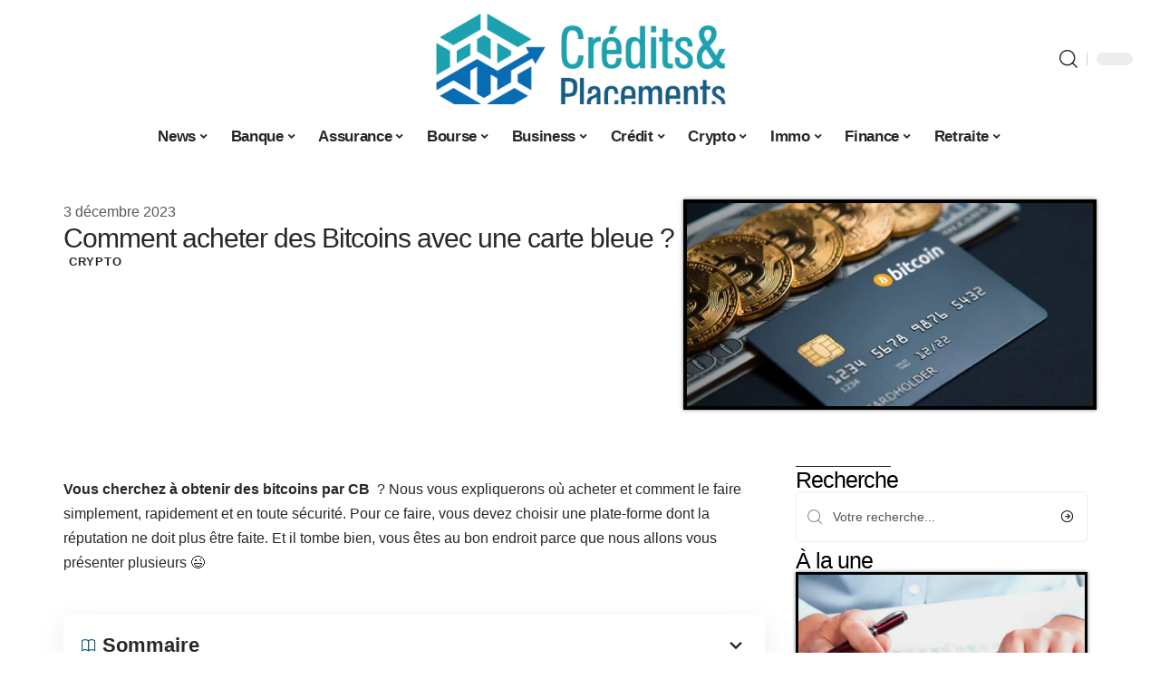

--- FILE ---
content_type: text/html; charset=UTF-8
request_url: https://www.creditsetplacements.fr/comment-acheter-des-bitcoins-avec-une-carte-bleue/
body_size: 57387
content:
<!DOCTYPE html>
<html lang="fr-FR">
<head><meta charset="UTF-8"><script>if(navigator.userAgent.match(/MSIE|Internet Explorer/i)||navigator.userAgent.match(/Trident\/7\..*?rv:11/i)){var href=document.location.href;if(!href.match(/[?&]nowprocket/)){if(href.indexOf("?")==-1){if(href.indexOf("#")==-1){document.location.href=href+"?nowprocket=1"}else{document.location.href=href.replace("#","?nowprocket=1#")}}else{if(href.indexOf("#")==-1){document.location.href=href+"&nowprocket=1"}else{document.location.href=href.replace("#","&nowprocket=1#")}}}}</script><script>(()=>{class RocketLazyLoadScripts{constructor(){this.v="2.0.4",this.userEvents=["keydown","keyup","mousedown","mouseup","mousemove","mouseover","mouseout","touchmove","touchstart","touchend","touchcancel","wheel","click","dblclick","input"],this.attributeEvents=["onblur","onclick","oncontextmenu","ondblclick","onfocus","onmousedown","onmouseenter","onmouseleave","onmousemove","onmouseout","onmouseover","onmouseup","onmousewheel","onscroll","onsubmit"]}async t(){this.i(),this.o(),/iP(ad|hone)/.test(navigator.userAgent)&&this.h(),this.u(),this.l(this),this.m(),this.k(this),this.p(this),this._(),await Promise.all([this.R(),this.L()]),this.lastBreath=Date.now(),this.S(this),this.P(),this.D(),this.O(),this.M(),await this.C(this.delayedScripts.normal),await this.C(this.delayedScripts.defer),await this.C(this.delayedScripts.async),await this.T(),await this.F(),await this.j(),await this.A(),window.dispatchEvent(new Event("rocket-allScriptsLoaded")),this.everythingLoaded=!0,this.lastTouchEnd&&await new Promise(t=>setTimeout(t,500-Date.now()+this.lastTouchEnd)),this.I(),this.H(),this.U(),this.W()}i(){this.CSPIssue=sessionStorage.getItem("rocketCSPIssue"),document.addEventListener("securitypolicyviolation",t=>{this.CSPIssue||"script-src-elem"!==t.violatedDirective||"data"!==t.blockedURI||(this.CSPIssue=!0,sessionStorage.setItem("rocketCSPIssue",!0))},{isRocket:!0})}o(){window.addEventListener("pageshow",t=>{this.persisted=t.persisted,this.realWindowLoadedFired=!0},{isRocket:!0}),window.addEventListener("pagehide",()=>{this.onFirstUserAction=null},{isRocket:!0})}h(){let t;function e(e){t=e}window.addEventListener("touchstart",e,{isRocket:!0}),window.addEventListener("touchend",function i(o){o.changedTouches[0]&&t.changedTouches[0]&&Math.abs(o.changedTouches[0].pageX-t.changedTouches[0].pageX)<10&&Math.abs(o.changedTouches[0].pageY-t.changedTouches[0].pageY)<10&&o.timeStamp-t.timeStamp<200&&(window.removeEventListener("touchstart",e,{isRocket:!0}),window.removeEventListener("touchend",i,{isRocket:!0}),"INPUT"===o.target.tagName&&"text"===o.target.type||(o.target.dispatchEvent(new TouchEvent("touchend",{target:o.target,bubbles:!0})),o.target.dispatchEvent(new MouseEvent("mouseover",{target:o.target,bubbles:!0})),o.target.dispatchEvent(new PointerEvent("click",{target:o.target,bubbles:!0,cancelable:!0,detail:1,clientX:o.changedTouches[0].clientX,clientY:o.changedTouches[0].clientY})),event.preventDefault()))},{isRocket:!0})}q(t){this.userActionTriggered||("mousemove"!==t.type||this.firstMousemoveIgnored?"keyup"===t.type||"mouseover"===t.type||"mouseout"===t.type||(this.userActionTriggered=!0,this.onFirstUserAction&&this.onFirstUserAction()):this.firstMousemoveIgnored=!0),"click"===t.type&&t.preventDefault(),t.stopPropagation(),t.stopImmediatePropagation(),"touchstart"===this.lastEvent&&"touchend"===t.type&&(this.lastTouchEnd=Date.now()),"click"===t.type&&(this.lastTouchEnd=0),this.lastEvent=t.type,t.composedPath&&t.composedPath()[0].getRootNode()instanceof ShadowRoot&&(t.rocketTarget=t.composedPath()[0]),this.savedUserEvents.push(t)}u(){this.savedUserEvents=[],this.userEventHandler=this.q.bind(this),this.userEvents.forEach(t=>window.addEventListener(t,this.userEventHandler,{passive:!1,isRocket:!0})),document.addEventListener("visibilitychange",this.userEventHandler,{isRocket:!0})}U(){this.userEvents.forEach(t=>window.removeEventListener(t,this.userEventHandler,{passive:!1,isRocket:!0})),document.removeEventListener("visibilitychange",this.userEventHandler,{isRocket:!0}),this.savedUserEvents.forEach(t=>{(t.rocketTarget||t.target).dispatchEvent(new window[t.constructor.name](t.type,t))})}m(){const t="return false",e=Array.from(this.attributeEvents,t=>"data-rocket-"+t),i="["+this.attributeEvents.join("],[")+"]",o="[data-rocket-"+this.attributeEvents.join("],[data-rocket-")+"]",s=(e,i,o)=>{o&&o!==t&&(e.setAttribute("data-rocket-"+i,o),e["rocket"+i]=new Function("event",o),e.setAttribute(i,t))};new MutationObserver(t=>{for(const n of t)"attributes"===n.type&&(n.attributeName.startsWith("data-rocket-")||this.everythingLoaded?n.attributeName.startsWith("data-rocket-")&&this.everythingLoaded&&this.N(n.target,n.attributeName.substring(12)):s(n.target,n.attributeName,n.target.getAttribute(n.attributeName))),"childList"===n.type&&n.addedNodes.forEach(t=>{if(t.nodeType===Node.ELEMENT_NODE)if(this.everythingLoaded)for(const i of[t,...t.querySelectorAll(o)])for(const t of i.getAttributeNames())e.includes(t)&&this.N(i,t.substring(12));else for(const e of[t,...t.querySelectorAll(i)])for(const t of e.getAttributeNames())this.attributeEvents.includes(t)&&s(e,t,e.getAttribute(t))})}).observe(document,{subtree:!0,childList:!0,attributeFilter:[...this.attributeEvents,...e]})}I(){this.attributeEvents.forEach(t=>{document.querySelectorAll("[data-rocket-"+t+"]").forEach(e=>{this.N(e,t)})})}N(t,e){const i=t.getAttribute("data-rocket-"+e);i&&(t.setAttribute(e,i),t.removeAttribute("data-rocket-"+e))}k(t){Object.defineProperty(HTMLElement.prototype,"onclick",{get(){return this.rocketonclick||null},set(e){this.rocketonclick=e,this.setAttribute(t.everythingLoaded?"onclick":"data-rocket-onclick","this.rocketonclick(event)")}})}S(t){function e(e,i){let o=e[i];e[i]=null,Object.defineProperty(e,i,{get:()=>o,set(s){t.everythingLoaded?o=s:e["rocket"+i]=o=s}})}e(document,"onreadystatechange"),e(window,"onload"),e(window,"onpageshow");try{Object.defineProperty(document,"readyState",{get:()=>t.rocketReadyState,set(e){t.rocketReadyState=e},configurable:!0}),document.readyState="loading"}catch(t){console.log("WPRocket DJE readyState conflict, bypassing")}}l(t){this.originalAddEventListener=EventTarget.prototype.addEventListener,this.originalRemoveEventListener=EventTarget.prototype.removeEventListener,this.savedEventListeners=[],EventTarget.prototype.addEventListener=function(e,i,o){o&&o.isRocket||!t.B(e,this)&&!t.userEvents.includes(e)||t.B(e,this)&&!t.userActionTriggered||e.startsWith("rocket-")||t.everythingLoaded?t.originalAddEventListener.call(this,e,i,o):(t.savedEventListeners.push({target:this,remove:!1,type:e,func:i,options:o}),"mouseenter"!==e&&"mouseleave"!==e||t.originalAddEventListener.call(this,e,t.savedUserEvents.push,o))},EventTarget.prototype.removeEventListener=function(e,i,o){o&&o.isRocket||!t.B(e,this)&&!t.userEvents.includes(e)||t.B(e,this)&&!t.userActionTriggered||e.startsWith("rocket-")||t.everythingLoaded?t.originalRemoveEventListener.call(this,e,i,o):t.savedEventListeners.push({target:this,remove:!0,type:e,func:i,options:o})}}J(t,e){this.savedEventListeners=this.savedEventListeners.filter(i=>{let o=i.type,s=i.target||window;return e!==o||t!==s||(this.B(o,s)&&(i.type="rocket-"+o),this.$(i),!1)})}H(){EventTarget.prototype.addEventListener=this.originalAddEventListener,EventTarget.prototype.removeEventListener=this.originalRemoveEventListener,this.savedEventListeners.forEach(t=>this.$(t))}$(t){t.remove?this.originalRemoveEventListener.call(t.target,t.type,t.func,t.options):this.originalAddEventListener.call(t.target,t.type,t.func,t.options)}p(t){let e;function i(e){return t.everythingLoaded?e:e.split(" ").map(t=>"load"===t||t.startsWith("load.")?"rocket-jquery-load":t).join(" ")}function o(o){function s(e){const s=o.fn[e];o.fn[e]=o.fn.init.prototype[e]=function(){return this[0]===window&&t.userActionTriggered&&("string"==typeof arguments[0]||arguments[0]instanceof String?arguments[0]=i(arguments[0]):"object"==typeof arguments[0]&&Object.keys(arguments[0]).forEach(t=>{const e=arguments[0][t];delete arguments[0][t],arguments[0][i(t)]=e})),s.apply(this,arguments),this}}if(o&&o.fn&&!t.allJQueries.includes(o)){const e={DOMContentLoaded:[],"rocket-DOMContentLoaded":[]};for(const t in e)document.addEventListener(t,()=>{e[t].forEach(t=>t())},{isRocket:!0});o.fn.ready=o.fn.init.prototype.ready=function(i){function s(){parseInt(o.fn.jquery)>2?setTimeout(()=>i.bind(document)(o)):i.bind(document)(o)}return"function"==typeof i&&(t.realDomReadyFired?!t.userActionTriggered||t.fauxDomReadyFired?s():e["rocket-DOMContentLoaded"].push(s):e.DOMContentLoaded.push(s)),o([])},s("on"),s("one"),s("off"),t.allJQueries.push(o)}e=o}t.allJQueries=[],o(window.jQuery),Object.defineProperty(window,"jQuery",{get:()=>e,set(t){o(t)}})}P(){const t=new Map;document.write=document.writeln=function(e){const i=document.currentScript,o=document.createRange(),s=i.parentElement;let n=t.get(i);void 0===n&&(n=i.nextSibling,t.set(i,n));const c=document.createDocumentFragment();o.setStart(c,0),c.appendChild(o.createContextualFragment(e)),s.insertBefore(c,n)}}async R(){return new Promise(t=>{this.userActionTriggered?t():this.onFirstUserAction=t})}async L(){return new Promise(t=>{document.addEventListener("DOMContentLoaded",()=>{this.realDomReadyFired=!0,t()},{isRocket:!0})})}async j(){return this.realWindowLoadedFired?Promise.resolve():new Promise(t=>{window.addEventListener("load",t,{isRocket:!0})})}M(){this.pendingScripts=[];this.scriptsMutationObserver=new MutationObserver(t=>{for(const e of t)e.addedNodes.forEach(t=>{"SCRIPT"!==t.tagName||t.noModule||t.isWPRocket||this.pendingScripts.push({script:t,promise:new Promise(e=>{const i=()=>{const i=this.pendingScripts.findIndex(e=>e.script===t);i>=0&&this.pendingScripts.splice(i,1),e()};t.addEventListener("load",i,{isRocket:!0}),t.addEventListener("error",i,{isRocket:!0}),setTimeout(i,1e3)})})})}),this.scriptsMutationObserver.observe(document,{childList:!0,subtree:!0})}async F(){await this.X(),this.pendingScripts.length?(await this.pendingScripts[0].promise,await this.F()):this.scriptsMutationObserver.disconnect()}D(){this.delayedScripts={normal:[],async:[],defer:[]},document.querySelectorAll("script[type$=rocketlazyloadscript]").forEach(t=>{t.hasAttribute("data-rocket-src")?t.hasAttribute("async")&&!1!==t.async?this.delayedScripts.async.push(t):t.hasAttribute("defer")&&!1!==t.defer||"module"===t.getAttribute("data-rocket-type")?this.delayedScripts.defer.push(t):this.delayedScripts.normal.push(t):this.delayedScripts.normal.push(t)})}async _(){await this.L();let t=[];document.querySelectorAll("script[type$=rocketlazyloadscript][data-rocket-src]").forEach(e=>{let i=e.getAttribute("data-rocket-src");if(i&&!i.startsWith("data:")){i.startsWith("//")&&(i=location.protocol+i);try{const o=new URL(i).origin;o!==location.origin&&t.push({src:o,crossOrigin:e.crossOrigin||"module"===e.getAttribute("data-rocket-type")})}catch(t){}}}),t=[...new Map(t.map(t=>[JSON.stringify(t),t])).values()],this.Y(t,"preconnect")}async G(t){if(await this.K(),!0!==t.noModule||!("noModule"in HTMLScriptElement.prototype))return new Promise(e=>{let i;function o(){(i||t).setAttribute("data-rocket-status","executed"),e()}try{if(navigator.userAgent.includes("Firefox/")||""===navigator.vendor||this.CSPIssue)i=document.createElement("script"),[...t.attributes].forEach(t=>{let e=t.nodeName;"type"!==e&&("data-rocket-type"===e&&(e="type"),"data-rocket-src"===e&&(e="src"),i.setAttribute(e,t.nodeValue))}),t.text&&(i.text=t.text),t.nonce&&(i.nonce=t.nonce),i.hasAttribute("src")?(i.addEventListener("load",o,{isRocket:!0}),i.addEventListener("error",()=>{i.setAttribute("data-rocket-status","failed-network"),e()},{isRocket:!0}),setTimeout(()=>{i.isConnected||e()},1)):(i.text=t.text,o()),i.isWPRocket=!0,t.parentNode.replaceChild(i,t);else{const i=t.getAttribute("data-rocket-type"),s=t.getAttribute("data-rocket-src");i?(t.type=i,t.removeAttribute("data-rocket-type")):t.removeAttribute("type"),t.addEventListener("load",o,{isRocket:!0}),t.addEventListener("error",i=>{this.CSPIssue&&i.target.src.startsWith("data:")?(console.log("WPRocket: CSP fallback activated"),t.removeAttribute("src"),this.G(t).then(e)):(t.setAttribute("data-rocket-status","failed-network"),e())},{isRocket:!0}),s?(t.fetchPriority="high",t.removeAttribute("data-rocket-src"),t.src=s):t.src="data:text/javascript;base64,"+window.btoa(unescape(encodeURIComponent(t.text)))}}catch(i){t.setAttribute("data-rocket-status","failed-transform"),e()}});t.setAttribute("data-rocket-status","skipped")}async C(t){const e=t.shift();return e?(e.isConnected&&await this.G(e),this.C(t)):Promise.resolve()}O(){this.Y([...this.delayedScripts.normal,...this.delayedScripts.defer,...this.delayedScripts.async],"preload")}Y(t,e){this.trash=this.trash||[];let i=!0;var o=document.createDocumentFragment();t.forEach(t=>{const s=t.getAttribute&&t.getAttribute("data-rocket-src")||t.src;if(s&&!s.startsWith("data:")){const n=document.createElement("link");n.href=s,n.rel=e,"preconnect"!==e&&(n.as="script",n.fetchPriority=i?"high":"low"),t.getAttribute&&"module"===t.getAttribute("data-rocket-type")&&(n.crossOrigin=!0),t.crossOrigin&&(n.crossOrigin=t.crossOrigin),t.integrity&&(n.integrity=t.integrity),t.nonce&&(n.nonce=t.nonce),o.appendChild(n),this.trash.push(n),i=!1}}),document.head.appendChild(o)}W(){this.trash.forEach(t=>t.remove())}async T(){try{document.readyState="interactive"}catch(t){}this.fauxDomReadyFired=!0;try{await this.K(),this.J(document,"readystatechange"),document.dispatchEvent(new Event("rocket-readystatechange")),await this.K(),document.rocketonreadystatechange&&document.rocketonreadystatechange(),await this.K(),this.J(document,"DOMContentLoaded"),document.dispatchEvent(new Event("rocket-DOMContentLoaded")),await this.K(),this.J(window,"DOMContentLoaded"),window.dispatchEvent(new Event("rocket-DOMContentLoaded"))}catch(t){console.error(t)}}async A(){try{document.readyState="complete"}catch(t){}try{await this.K(),this.J(document,"readystatechange"),document.dispatchEvent(new Event("rocket-readystatechange")),await this.K(),document.rocketonreadystatechange&&document.rocketonreadystatechange(),await this.K(),this.J(window,"load"),window.dispatchEvent(new Event("rocket-load")),await this.K(),window.rocketonload&&window.rocketonload(),await this.K(),this.allJQueries.forEach(t=>t(window).trigger("rocket-jquery-load")),await this.K(),this.J(window,"pageshow");const t=new Event("rocket-pageshow");t.persisted=this.persisted,window.dispatchEvent(t),await this.K(),window.rocketonpageshow&&window.rocketonpageshow({persisted:this.persisted})}catch(t){console.error(t)}}async K(){Date.now()-this.lastBreath>45&&(await this.X(),this.lastBreath=Date.now())}async X(){return document.hidden?new Promise(t=>setTimeout(t)):new Promise(t=>requestAnimationFrame(t))}B(t,e){return e===document&&"readystatechange"===t||(e===document&&"DOMContentLoaded"===t||(e===window&&"DOMContentLoaded"===t||(e===window&&"load"===t||e===window&&"pageshow"===t)))}static run(){(new RocketLazyLoadScripts).t()}}RocketLazyLoadScripts.run()})();</script>
    
    <meta http-equiv="X-UA-Compatible" content="IE=edge">
    <meta name="viewport" content="width=device-width, initial-scale=1">
    <link rel="profile" href="https://gmpg.org/xfn/11">
	<meta name='robots' content='index, follow, max-image-preview:large, max-snippet:-1, max-video-preview:-1' />
            <link rel="apple-touch-icon" href="https://www.creditsetplacements.fr/wp-content/uploads/creditsetplacements.fr-512x512_2-1.png"/>
		            <meta name="msapplication-TileColor" content="#ffffff">
            <meta name="msapplication-TileImage" content="https://www.creditsetplacements.fr/wp-content/uploads/creditsetplacements.fr-512x512_2-1.png"/>
		<meta http-equiv="Content-Security-Policy" content="upgrade-insecure-requests">

	<!-- This site is optimized with the Yoast SEO plugin v26.7 - https://yoast.com/wordpress/plugins/seo/ -->
	<title>Comment acheter des Bitcoins avec une carte bleue ? - Crédits et Placements</title>
<link crossorigin data-rocket-preload as="font" href="https://www.creditsetplacements.fr/wp-content/themes/foxiz/assets/fonts/icons.woff2" rel="preload">
<style id="wpr-usedcss">img:is([sizes=auto i],[sizes^="auto," i]){contain-intrinsic-size:3000px 1500px}.block-wrap>.block-inner>.p-grid,.block-wrap>.block-inner>.p-wrap,.entry-content,.footer-wrap,.mega-dropdown,.ruby-table-contents,.swiper-container,.swiper-wrapper .p-wrap,.widget{contain:style layout}body,html{font-family:-apple-system,BlinkMacSystemFont,"Segoe UI",Roboto,Helvetica,Arial,sans-serif,"Apple Color Emoji","Segoe UI Emoji","Segoe UI Symbol"!important}a,address,article,aside,code,div,dl,dt,em,fieldset,figcaption,footer,form,h1,h2,h3,header,label,legend,li,main,nav,p,section,span,strong,time,tr,ul{font-family:inherit}img.emoji{display:inline!important;border:none!important;box-shadow:none!important;height:1em!important;width:1em!important;margin:0 .07em!important;vertical-align:-.1em!important;background:0 0!important;padding:0!important}:root{--direction-multiplier:1}body.rtl{--direction-multiplier:-1}.elementor-screen-only{height:1px;margin:-1px;overflow:hidden;padding:0;position:absolute;top:-10000em;width:1px;clip:rect(0,0,0,0);border:0}.elementor *,.elementor :after,.elementor :before{box-sizing:border-box}.elementor a{box-shadow:none;text-decoration:none}.elementor img{border:none;border-radius:0;box-shadow:none;height:auto;max-width:100%}.elementor .elementor-widget:not(.elementor-widget-text-editor):not(.elementor-widget-theme-post-content) figure{margin:0}.elementor iframe,.elementor object,.elementor video{border:none;line-height:1;margin:0;max-width:100%;width:100%}.elementor-element{--flex-direction:initial;--flex-wrap:initial;--justify-content:initial;--align-items:initial;--align-content:initial;--gap:initial;--flex-basis:initial;--flex-grow:initial;--flex-shrink:initial;--order:initial;--align-self:initial;align-self:var(--align-self);flex-basis:var(--flex-basis);flex-grow:var(--flex-grow);flex-shrink:var(--flex-shrink);order:var(--order)}.elementor-element:where(.e-con-full,.elementor-widget){align-content:var(--align-content);align-items:var(--align-items);flex-direction:var(--flex-direction);flex-wrap:var(--flex-wrap);gap:var(--row-gap) var(--column-gap);justify-content:var(--justify-content)}.elementor-invisible{visibility:hidden}:root{--page-title-display:block}.elementor-widget-wrap{align-content:flex-start;flex-wrap:wrap;position:relative;width:100%}.elementor:not(.elementor-bc-flex-widget) .elementor-widget-wrap{display:flex}.elementor-widget-wrap>.elementor-element{width:100%}.elementor-widget-wrap.e-swiper-container{width:calc(100% - (var(--e-column-margin-left,0px) + var(--e-column-margin-right,0px)))}.elementor-widget{position:relative}.elementor-widget:not(:last-child){margin-block-end:var(--kit-widget-spacing,20px)}@media (min-width:1025px){#elementor-device-mode:after{content:"desktop"}}@media (min-width:-1){#elementor-device-mode:after{content:"widescreen"}.elementor-widget:not(.elementor-widescreen-align-end) .elementor-icon-list-item:after{inset-inline-start:0}.elementor-widget:not(.elementor-widescreen-align-start) .elementor-icon-list-item:after{inset-inline-end:0}}@media (max-width:-1){#elementor-device-mode:after{content:"laptop";content:"tablet_extra"}}@media (max-width:1024px){#elementor-device-mode:after{content:"tablet"}}@media (max-width:-1){#elementor-device-mode:after{content:"mobile_extra"}.elementor-widget:not(.elementor-laptop-align-end) .elementor-icon-list-item:after{inset-inline-start:0}.elementor-widget:not(.elementor-laptop-align-start) .elementor-icon-list-item:after{inset-inline-end:0}.elementor-widget:not(.elementor-tablet_extra-align-end) .elementor-icon-list-item:after{inset-inline-start:0}.elementor-widget:not(.elementor-tablet_extra-align-start) .elementor-icon-list-item:after{inset-inline-end:0}}@media (prefers-reduced-motion:no-preference){html{scroll-behavior:smooth}}.e-con{--border-radius:0;--border-top-width:0px;--border-right-width:0px;--border-bottom-width:0px;--border-left-width:0px;--border-style:initial;--border-color:initial;--container-widget-width:100%;--container-widget-height:initial;--container-widget-flex-grow:0;--container-widget-align-self:initial;--content-width:min(100%,var(--container-max-width,1140px));--width:100%;--min-height:initial;--height:auto;--text-align:initial;--margin-top:0px;--margin-right:0px;--margin-bottom:0px;--margin-left:0px;--padding-top:var(--container-default-padding-top,10px);--padding-right:var(--container-default-padding-right,10px);--padding-bottom:var(--container-default-padding-bottom,10px);--padding-left:var(--container-default-padding-left,10px);--position:relative;--z-index:revert;--overflow:visible;--gap:var(--widgets-spacing,20px);--row-gap:var(--widgets-spacing-row,20px);--column-gap:var(--widgets-spacing-column,20px);--overlay-mix-blend-mode:initial;--overlay-opacity:1;--overlay-transition:0.3s;--e-con-grid-template-columns:repeat(3,1fr);--e-con-grid-template-rows:repeat(2,1fr);border-radius:var(--border-radius);height:var(--height);min-height:var(--min-height);min-width:0;overflow:var(--overflow);position:var(--position);width:var(--width);z-index:var(--z-index);--flex-wrap-mobile:wrap}.e-con:where(:not(.e-div-block-base)){transition:background var(--background-transition,.3s),border var(--border-transition,.3s),box-shadow var(--border-transition,.3s),transform var(--e-con-transform-transition-duration,.4s)}.e-con{--margin-block-start:var(--margin-top);--margin-block-end:var(--margin-bottom);--margin-inline-start:var(--margin-left);--margin-inline-end:var(--margin-right);--padding-inline-start:var(--padding-left);--padding-inline-end:var(--padding-right);--padding-block-start:var(--padding-top);--padding-block-end:var(--padding-bottom);--border-block-start-width:var(--border-top-width);--border-block-end-width:var(--border-bottom-width);--border-inline-start-width:var(--border-left-width);--border-inline-end-width:var(--border-right-width)}body.rtl .e-con{--padding-inline-start:var(--padding-right);--padding-inline-end:var(--padding-left);--margin-inline-start:var(--margin-right);--margin-inline-end:var(--margin-left);--border-inline-start-width:var(--border-right-width);--border-inline-end-width:var(--border-left-width)}.e-con{margin-block-end:var(--margin-block-end);margin-block-start:var(--margin-block-start);margin-inline-end:var(--margin-inline-end);margin-inline-start:var(--margin-inline-start);padding-inline-end:var(--padding-inline-end);padding-inline-start:var(--padding-inline-start)}.e-con.e-flex{--flex-direction:column;--flex-basis:auto;--flex-grow:0;--flex-shrink:1;flex:var(--flex-grow) var(--flex-shrink) var(--flex-basis)}.e-con-full,.e-con>.e-con-inner{padding-block-end:var(--padding-block-end);padding-block-start:var(--padding-block-start);text-align:var(--text-align)}.e-con-full.e-flex,.e-con.e-flex>.e-con-inner{flex-direction:var(--flex-direction)}.e-con,.e-con>.e-con-inner{display:var(--display)}.e-con-boxed.e-flex{align-content:normal;align-items:normal;flex-direction:column;flex-wrap:nowrap;justify-content:normal}.e-con-boxed{gap:initial;text-align:initial}.e-con.e-flex>.e-con-inner{align-content:var(--align-content);align-items:var(--align-items);align-self:auto;flex-basis:auto;flex-grow:1;flex-shrink:1;flex-wrap:var(--flex-wrap);justify-content:var(--justify-content)}.e-con>.e-con-inner{gap:var(--row-gap) var(--column-gap);height:100%;margin:0 auto;max-width:var(--content-width);padding-inline-end:0;padding-inline-start:0;width:100%}:is(.elementor-section-wrap,[data-elementor-id])>.e-con{--margin-left:auto;--margin-right:auto;max-width:min(100%,var(--width))}.e-con .elementor-widget.elementor-widget{margin-block-end:0}.e-con:before,.e-con>.elementor-motion-effects-container>.elementor-motion-effects-layer:before{border-block-end-width:var(--border-block-end-width);border-block-start-width:var(--border-block-start-width);border-color:var(--border-color);border-inline-end-width:var(--border-inline-end-width);border-inline-start-width:var(--border-inline-start-width);border-radius:var(--border-radius);border-style:var(--border-style);content:var(--background-overlay);display:block;height:max(100% + var(--border-top-width) + var(--border-bottom-width),100%);left:calc(0px - var(--border-left-width));mix-blend-mode:var(--overlay-mix-blend-mode);opacity:var(--overlay-opacity);position:absolute;top:calc(0px - var(--border-top-width));transition:var(--overlay-transition,.3s);width:max(100% + var(--border-left-width) + var(--border-right-width),100%)}.e-con:before{transition:background var(--overlay-transition,.3s),border-radius var(--border-transition,.3s),opacity var(--overlay-transition,.3s)}.e-con .elementor-widget{min-width:0}.e-con .elementor-widget.e-widget-swiper{width:100%}.e-con>.e-con-inner>.elementor-widget>.elementor-widget-container,.e-con>.elementor-widget>.elementor-widget-container{height:100%}.e-con.e-con>.e-con-inner>.elementor-widget,.elementor.elementor .e-con>.elementor-widget{max-width:100%}.e-con .elementor-widget:not(:last-child){--kit-widget-spacing:0px}@media (max-width:767px){#elementor-device-mode:after{content:"mobile"}.e-con.e-flex{--width:100%;--flex-wrap:var(--flex-wrap-mobile)}}.elementor-element:where(:not(.e-con)):where(:not(.e-div-block-base)) .elementor-widget-container,.elementor-element:where(:not(.e-con)):where(:not(.e-div-block-base)):not(:has(.elementor-widget-container)){transition:background .3s,border .3s,border-radius .3s,box-shadow .3s,transform var(--e-transform-transition-duration,.4s)}.elementor-heading-title{line-height:1;margin:0;padding:0}.animated{animation-duration:1.25s}.animated.infinite{animation-iteration-count:infinite}.animated.reverse{animation-direction:reverse;animation-fill-mode:forwards}@media (prefers-reduced-motion:reduce){.animated{animation:none!important}html *{transition-delay:0s!important;transition-duration:0s!important}}.elementor-kit-4257{--e-global-color-primary:#6EC1E4;--e-global-color-secondary:#54595F;--e-global-color-text:#7A7A7A;--e-global-color-accent:#61CE70;--e-global-typography-primary-font-family:"Roboto";--e-global-typography-primary-font-weight:600;--e-global-typography-secondary-font-family:"Roboto Slab";--e-global-typography-secondary-font-weight:400;--e-global-typography-text-font-family:"Roboto";--e-global-typography-text-font-weight:400;--e-global-typography-accent-font-family:"Roboto";--e-global-typography-accent-font-weight:500}.e-con{--container-max-width:1140px}.elementor-widget:not(:last-child){--kit-widget-spacing:20px}.elementor-element{--widgets-spacing:20px 20px;--widgets-spacing-row:20px;--widgets-spacing-column:20px}h1.entry-title{display:var(--page-title-display)}.elementor-4592 .elementor-element.elementor-element-16f652e2{--display:flex;--flex-direction:row;--container-widget-width:initial;--container-widget-height:100%;--container-widget-flex-grow:1;--container-widget-align-self:stretch;--flex-wrap-mobile:wrap;--margin-top:40px;--margin-bottom:40px;--margin-left:0px;--margin-right:0px}.elementor-4592 .elementor-element.elementor-element-5ff235a0{--display:flex;--flex-direction:column;--container-widget-width:100%;--container-widget-height:initial;--container-widget-flex-grow:0;--container-widget-align-self:initial;--flex-wrap-mobile:wrap;--justify-content:center;--gap:8px 8px;--row-gap:8px;--column-gap:8px;--margin-top:0px;--margin-bottom:0px;--margin-left:0px;--margin-right:0px;--padding-top:0px;--padding-bottom:0px;--padding-left:0px;--padding-right:0px}.elementor-widget-post-info .elementor-icon-list-item:not(:last-child):after{border-color:var(--e-global-color-text)}.elementor-widget-post-info .elementor-icon-list-text,.elementor-widget-post-info .elementor-icon-list-text a{color:var(--e-global-color-secondary)}.elementor-widget-post-info .elementor-icon-list-item{font-family:var( --e-global-typography-text-font-family ),Sans-serif;font-weight:var(--e-global-typography-text-font-weight)}.elementor-4592 .elementor-element.elementor-element-7a9d9b70 .elementor-icon-list-icon{width:14px}.elementor-4592 .elementor-element.elementor-element-7a9d9b70 .elementor-icon-list-icon i{font-size:14px}.elementor-4592 .elementor-element.elementor-element-7a9d9b70 .elementor-icon-list-icon svg{--e-icon-list-icon-size:14px}.elementor-4592 .elementor-element.elementor-element-4a671f01>.elementor-widget-container{margin:0 0 0 6px;padding:0}.elementor-4592 .elementor-element.elementor-element-70b698bd{--display:flex;--flex-direction:column;--container-widget-width:100%;--container-widget-height:initial;--container-widget-flex-grow:0;--container-widget-align-self:initial;--flex-wrap-mobile:wrap;--gap:8px 8px;--row-gap:8px;--column-gap:8px;--margin-top:0px;--margin-bottom:0px;--margin-left:0px;--margin-right:0px;--padding-top:0px;--padding-bottom:0px;--padding-left:0px;--padding-right:0px}.elementor-4592 .elementor-element.elementor-element-44bdf833>.elementor-widget-container{margin:0;padding:0}.elementor-4592 .elementor-element.elementor-element-153b5cbf{--display:flex;--flex-direction:row;--container-widget-width:initial;--container-widget-height:100%;--container-widget-flex-grow:1;--container-widget-align-self:stretch;--flex-wrap-mobile:wrap;--margin-top:0px;--margin-bottom:40px;--margin-left:0px;--margin-right:0px;--padding-top:0px;--padding-bottom:0px;--padding-left:0px;--padding-right:0px}.elementor-4592 .elementor-element.elementor-element-463b56b8{--display:flex;--margin-top:24px;--margin-bottom:0px;--margin-left:0px;--margin-right:0px;--padding-top:0px;--padding-bottom:0px;--padding-left:0px;--padding-right:24px}.elementor-4592 .elementor-element.elementor-element-6db80853>.elementor-widget-container{margin:0;padding:0}.elementor-4592 .elementor-element.elementor-element-218400b7{text-align:start}.elementor-4592 .elementor-element.elementor-element-218400b7 .elementor-heading-title{color:#000}.elementor-4592 .elementor-element.elementor-element-4b6a2879 .p-featured{padding-bottom:80%}.elementor-4592 .elementor-element.elementor-element-4b6a2879{--wrap-border:0px}.elementor-4592 .elementor-element.elementor-element-cbe4912{--display:flex;--margin-top:0px;--margin-bottom:0px;--margin-left:0px;--margin-right:0px;--padding-top:0px;--padding-bottom:0px;--padding-left:0px;--padding-right:0px}.elementor-4592 .elementor-element.elementor-element-548463bf{margin:0 0 calc(var(--kit-widget-spacing,0px) + 0px) 0;padding:0}@media(max-width:1024px){.e-con{--container-max-width:1024px}.elementor-4592 .elementor-element.elementor-element-218400b7{width:100%;max-width:100%}}@media(min-width:768px){.elementor-4592 .elementor-element.elementor-element-5ff235a0{--width:60%}.elementor-4592 .elementor-element.elementor-element-70b698bd{--width:40%}.elementor-4592 .elementor-element.elementor-element-463b56b8{--width:70%}.elementor-4592 .elementor-element.elementor-element-cbe4912{--width:30%}}@media(max-width:767px){.e-con{--container-max-width:767px}.elementor-4592 .elementor-element.elementor-element-463b56b8{--padding-top:0px;--padding-bottom:0px;--padding-left:0px;--padding-right:0px}.elementor-4592 .elementor-element.elementor-element-218400b7{text-align:center}}:root{--effect:all .25s cubic-bezier(0.32, 0.74, 0.57, 1);--timing:cubic-bezier(0.32, 0.74, 0.57, 1);--shadow-12:#0000001f;--shadow-2:#00000005;--round-3:3px;--height-34:34px;--height-40:40px;--padding-40:0 40px;--round-5:5px;--round-7:7px;--shadow-7:#00000012;--dark-accent:#191c20;--dark-accent-0:#191c2000;--dark-accent-90:#191c20f2;--meta-b-family:inherit;--meta-b-fcolor:#282828;--meta-b-fspace:normal;--meta-b-fstyle:normal;--meta-b-fweight:600;--meta-b-transform:none;--nav-bg:#fff;--subnav-bg:#fff;--indicator-bg-from:#ff0084;--nav-bg-from:#fff;--subnav-bg-from:#fff;--indicator-bg-to:#2c2cf8;--nav-bg-to:#fff;--subnav-bg-to:#fff;--bottom-border-color:var(--flex-gray-20);--column-border-color:var(--flex-gray-20);--audio-color:#ffa052;--excerpt-color:#666;--g-color:#ff184e;--gallery-color:#729dff;--heading-color:var(--body-fcolor);--nav-color:#282828;--privacy-color:#fff;--review-color:#ffc300;--subnav-color:#282828;--video-color:#ffc300;--nav-color-10:#28282820;--subnav-color-10:#28282820;--g-color-90:#ff184ee6;--absolute-dark:#242424;--body-family:'Oxygen',sans-serif;--btn-family:'Encode Sans Condensed',sans-serif;--cat-family:'Oxygen',sans-serif;--dwidgets-family:'Oxygen',sans-serif;--h1-family:'Encode Sans Condensed',sans-serif;--h2-family:'Encode Sans Condensed',sans-serif;--h3-family:'Encode Sans Condensed',sans-serif;--h4-family:'Encode Sans Condensed',sans-serif;--h5-family:'Encode Sans Condensed',sans-serif;--h6-family:'Encode Sans Condensed',sans-serif;--input-family:'Encode Sans Condensed',sans-serif;--menu-family:'Encode Sans Condensed',sans-serif;--meta-family:'Encode Sans Condensed',sans-serif;--submenu-family:'Encode Sans Condensed',sans-serif;--tagline-family:'Encode Sans Condensed',sans-serif;--body-fcolor:#282828;--btn-fcolor:inherit;--h1-fcolor:inherit;--h2-fcolor:inherit;--h3-fcolor:inherit;--h4-fcolor:inherit;--h5-fcolor:inherit;--h6-fcolor:inherit;--input-fcolor:inherit;--meta-fcolor:#666;--tagline-fcolor:inherit;--body-fsize:16px;--btn-fsize:12px;--cat-fsize:10px;--dwidgets-fsize:13px;--excerpt-fsize:14px;--h1-fsize:40px;--h2-fsize:28px;--h3-fsize:22px;--h4-fsize:16px;--h5-fsize:14px;--h6-fsize:13px;--headline-fsize:45px;--input-fsize:14px;--menu-fsize:17px;--meta-fsize:13px;--submenu-fsize:13px;--tagline-fsize:28px;--body-fspace:normal;--btn-fspace:normal;--cat-fspace:.07em;--dwidgets-fspace:0;--h1-fspace:normal;--h2-fspace:normal;--h3-fspace:normal;--h4-fspace:normal;--h5-fspace:normal;--h6-fspace:normal;--input-fspace:normal;--menu-fspace:-.02em;--meta-fspace:normal;--submenu-fspace:-.02em;--tagline-fspace:normal;--body-fstyle:normal;--btn-fstyle:normal;--cat-fstyle:normal;--dwidgets-fstyle:normal;--h1-fstyle:normal;--h2-fstyle:normal;--h3-fstyle:normal;--h4-fstyle:normal;--h5-fstyle:normal;--h6-fstyle:normal;--input-fstyle:normal;--menu-fstyle:normal;--meta-fstyle:normal;--submenu-fstyle:normal;--tagline-fstyle:normal;--body-fweight:400;--btn-fweight:700;--cat-fweight:700;--dwidgets-fweight:600;--h1-fweight:700;--h2-fweight:700;--h3-fweight:700;--h4-fweight:700;--h5-fweight:700;--h6-fweight:600;--input-fweight:400;--menu-fweight:600;--meta-fweight:400;--submenu-fweight:500;--tagline-fweight:400;--flex-gray-15:#88888826;--flex-gray-20:#88888833;--flex-gray-40:#88888866;--flex-gray-7:#88888812;--indicator-height:4px;--nav-height:60px;--absolute-light:#ddd;--solid-light:#fafafa;--em-mini:.8em;--rem-mini:.8rem;--transparent-nav-color:#fff;--swiper-navigation-size:44px;--tagline-s-fsize:22px;--em-small:.92em;--rem-small:.92rem;--bottom-spacing:35px;--box-spacing:5%;--el-spacing:12px;--heading-sub-color:var(--g-color);--body-transform:none;--btn-transform:none;--cat-transform:uppercase;--dwidgets-transform:none;--h1-transform:none;--h2-transform:none;--h3-transform:none;--h4-transform:none;--h5-transform:none;--h6-transform:none;--input-transform:none;--menu-transform:none;--meta-transform:none;--submenu-transform:none;--tagline-transform:none;--absolute-white:#fff;--solid-white:#fff;--absolute-white-0:#ffffff00;--absolute-white-90:#fffffff2;--max-width-wo-sb:100%}.light-scheme,[data-theme=dark]{--shadow-12:#00000066;--shadow-2:#00000033;--shadow-7:#0000004d;--dark-accent:#0e0f12;--dark-accent-0:#0e0f1200;--dark-accent-90:#0e0f12f2;--meta-b-fcolor:#fff;--nav-bg:#131518;--subnav-bg:#191c20;--nav-bg-from:#131518;--subnav-bg-from:#191c20;--nav-bg-to:#131518;--subnav-bg-to:#191c20;--bcrumb-color:#fff;--excerpt-color:#ddd;--heading-color:var(--body-fcolor);--nav-color:#fff;--subnav-color:#fff;--nav-color-10:#ffffff15;--subnav-color-10:#ffffff15;--body-fcolor:#fff;--h1-fcolor:#fff;--h2-fcolor:#fff;--h3-fcolor:#fff;--h4-fcolor:#fff;--h5-fcolor:#fff;--h6-fcolor:#fff;--headline-fcolor:#fff;--input-fcolor:#fff;--meta-fcolor:#bbb;--tagline-fcolor:#fff;--flex-gray-15:#88888840;--flex-gray-20:#8888884d;--flex-gray-7:#88888818;--solid-light:#333;--heading-sub-color:var(--g-color);--solid-white:#191c20}body .light-scheme [data-mode=default],body:not([data-theme=dark]) [data-mode=dark],body[data-theme=dark] [data-mode=default]{display:none!important}body .light-scheme [data-mode=dark]{display:inherit!important}.light-scheme input::placeholder,[data-theme=dark] input::placeholder{color:var(--absolute-light)}a,address,body,caption,code,div,dl,dt,em,fieldset,form,h1,h2,h3,html,iframe,label,legend,li,object,p,s,span,strong,table,tbody,tr,tt,ul{font-family:inherit;font-size:100%;font-weight:inherit;font-style:inherit;line-height:inherit;margin:0;padding:0;vertical-align:baseline;border:0;outline:0}html{font-size:var(--body-fsize);overflow-x:hidden;-ms-text-size-adjust:100%;-webkit-text-size-adjust:100%;text-size-adjust:100%}body{font-family:var(--body-family);font-size:var(--body-fsize);font-weight:var(--body-fweight);font-style:var(--body-fstyle);line-height:1.7;display:block;margin:0;letter-spacing:var(--body-fspace);text-transform:var(--body-transform);color:var(--body-fcolor);background-color:var(--solid-white)}body.rtl{direction:rtl}*{-moz-box-sizing:border-box;-webkit-box-sizing:border-box;box-sizing:border-box}:after,:before{-moz-box-sizing:border-box;-webkit-box-sizing:border-box;box-sizing:border-box}.site{position:relative;display:block}.site *{-webkit-font-smoothing:antialiased;-moz-osx-font-smoothing:grayscale;text-rendering:optimizeLegibility}.site-outer{position:relative;display:block;max-width:100%;background-color:var(--solid-white)}.top-spacing .site-outer{-webkit-transition:margin .5s var(--timing);transition:margin .5s var(--timing)}.site-wrap{position:relative;display:block;margin:0;padding:0}.site-wrap{z-index:1;min-height:45vh}button,input{overflow:visible}canvas,progress,video{display:inline-block}progress{vertical-align:baseline}[type=checkbox],[type=radio],legend{box-sizing:border-box;padding:0}figure{display:block;margin:0}em{font-weight:400;font-style:italic}dt{font-weight:700}address{font-style:italic}code{font-family:monospace,monospace;font-size:.9em}a{text-decoration:none;color:inherit;background-color:transparent}b,strong{font-weight:700}code{font-family:Courier,monospace;padding:5px;background-color:var(--flex-gray-7)}img{max-width:100%;height:auto;vertical-align:middle;border-style:none;-webkit-object-fit:cover;object-fit:cover}svg:not(:root){overflow:hidden}button,input,optgroup,select,textarea{text-transform:none;color:inherit;outline:0!important}select{line-height:22px;position:relative;max-width:100%;padding:10px;border-color:var(--flex-gray-15);border-radius:var(--round-5);outline:0!important;background:url('data:image/svg+xml;utf8,<svg xmlns="http://www.w3.org/2000/svg" viewBox="0 0 24 24"><path d="M12 15a1 1 0 0 1-.707-.293l-3-3a1 1 0 0 1 1.414-1.414L12 12.586l2.293-2.293a1 1 0 0 1 1.414 1.414l-3 3A1 1 0 0 1 12 15z"/></svg>') right 5px top 50% no-repeat;background-size:22px;-moz-appearance:none;-webkit-appearance:none;appearance:none}select option{background-color:var(--solid-white)}[type=reset],[type=submit],button,html [type=button]{-webkit-appearance:button}[type=button]::-moz-focus-inner,[type=reset]::-moz-focus-inner,[type=submit]::-moz-focus-inner,button::-moz-focus-inner{padding:0;border-style:none}[type=button]:-moz-focusring,[type=reset]:-moz-focusring,[type=submit]:-moz-focusring,button:-moz-focusring{outline:ButtonText dotted 1px}fieldset{padding:0}legend{font-weight:700;display:table;max-width:100%;white-space:normal;color:inherit}textarea{overflow:auto}[type=number]::-webkit-inner-spin-button,[type=number]::-webkit-outer-spin-button{height:auto}[type=search]::-webkit-search-cancel-button,[type=search]::-webkit-search-decoration{-webkit-appearance:none}::-webkit-file-upload-button{font:inherit;-webkit-appearance:button}[hidden],template{display:none}.clearfix:after,.clearfix:before{display:table;clear:both;content:' '}.hidden{display:none}input:disabled,select:disabled,textarea:disabled{opacity:.5;background-color:#ffcb3330}h1{font-family:var(--h1-family);font-size:var(--h1-fsize);font-weight:var(--h1-fweight);font-style:var(--h1-fstyle);line-height:var(--h1-fheight, 1.2);letter-spacing:var(--h1-fspace);text-transform:var(--h1-transform)}h1{color:var(--h1-fcolor)}h2{font-family:var(--h2-family);font-size:var(--h2-fsize);font-weight:var(--h2-fweight);font-style:var(--h2-fstyle);line-height:var(--h2-fheight, 1.25);letter-spacing:var(--h2-fspace);text-transform:var(--h2-transform)}h2{color:var(--h2-fcolor)}.h3,h3{font-family:var(--h3-family);font-size:var(--h3-fsize);font-weight:var(--h3-fweight);font-style:var(--h3-fstyle);line-height:var(--h3-fheight, 1.3);letter-spacing:var(--h3-fspace);text-transform:var(--h3-transform)}h3{color:var(--h3-fcolor)}.h4{font-family:var(--h4-family);font-size:var(--h4-fsize);font-weight:var(--h4-fweight);font-style:var(--h4-fstyle);line-height:var(--h4-fheight, 1.45);letter-spacing:var(--h4-fspace);text-transform:var(--h4-transform)}.h5{font-family:var(--h5-family);font-size:var(--h5-fsize);font-weight:var(--h5-fweight);font-style:var(--h5-fstyle);line-height:var(--h5-fheight, 1.5);letter-spacing:var(--h5-fspace);text-transform:var(--h5-transform)}.p-categories{font-family:var(--cat-family);font-size:var(--cat-fsize);font-weight:var(--cat-fweight);font-style:var(--cat-fstyle);letter-spacing:var(--cat-fspace);text-transform:var(--cat-transform)}.is-meta,.user-form label{font-family:var(--meta-family);font-size:var(--meta-fsize);font-weight:var(--meta-fweight);font-style:var(--meta-fstyle);letter-spacing:var(--meta-fspace);text-transform:var(--meta-transform)}.tipsy-inner{font-family:var(--meta-family);font-weight:var(--meta-fweight);font-style:var(--meta-fstyle);letter-spacing:var(--meta-fspace);text-transform:var(--meta-transform);color:var(--meta-fcolor)}figcaption{font-family:var(--meta-family);font-size:var(--meta-fsize);font-weight:var(--meta-fweight);font-style:var(--meta-fstyle);letter-spacing:var(--meta-fspace);text-transform:var(--meta-transform)}.is-meta{color:var(--meta-fcolor)}input[type=email],input[type=number],input[type=password],input[type=search],input[type=text],input[type=url],textarea{font-family:var(--input-family);font-size:var(--input-fsize);font-weight:var(--input-fweight);font-style:var(--input-fstyle);line-height:1.5;letter-spacing:var(--input-fspace);text-transform:var(--input-transform);color:var(--input-fcolor)}textarea{font-size:var(--input-fsize)!important}.button,a.comment-reply-link,a.show-post-comment,button,input[type=submit]{font-family:var(--btn-family);font-size:var(--btn-fsize);font-weight:var(--btn-fweight);font-style:var(--btn-fstyle);letter-spacing:var(--btn-fspace);text-transform:var(--btn-transform)}.main-menu>li>a{font-family:var(--menu-family);font-size:var(--menu-fsize);font-weight:var(--menu-fweight);font-style:var(--menu-fstyle);line-height:1.5;letter-spacing:var(--menu-fspace);text-transform:var(--menu-transform)}.mobile-menu>li>a{font-family:'Encode Sans Condensed',sans-serif;font-size:1.1rem;font-weight:400;font-style:normal;line-height:1.5;letter-spacing:-.02em;text-transform:none}.mobile-qview a{font-family:'Encode Sans Condensed',sans-serif;font-size:16px;font-weight:600;font-style:normal;letter-spacing:-.02em;text-transform:none}.s-title{font-family:var(--headline-family,var(--h1-family));font-size:var(--headline-fsize, var(--h1-fsize));font-weight:var(--headline-fweight,var(--h1-fweight));font-style:var(--headline-fstyle,var(--h1-fstyle));letter-spacing:var(--headline-fspace, var(--h1-fspace));text-transform:var(--headline-transform,var(--h1-transform));color:var(--headline-fcolor,var(--h1-fcolor))}.s-title:not(.fw-headline){font-size:var(--headline-s-fsize, var(--h1-fsize))}.description-text{font-size:var(--excerpt-fsize)}input[type=email],input[type=number],input[type=password],input[type=search],input[type=text],input[type=url]{line-height:22px;max-width:100%;padding:10px 20px;-webkit-transition:var(--effect);transition:var(--effect);white-space:nowrap;border:none;border-radius:var(--round-3);outline:0!important;background-color:var(--flex-gray-7);-webkit-box-shadow:none!important;box-shadow:none!important}button{cursor:pointer;border:none;border-radius:var(--round-3);outline:0!important;-webkit-box-shadow:none;box-shadow:none}.button,.entry-content button,input[type=submit]:not(.search-submit){line-height:var(--height-40);padding:var(--padding-40);cursor:pointer;-webkit-transition:var(--effect);transition:var(--effect);white-space:nowrap;color:var(--absolute-white);border:none;border-radius:var(--round-3);outline:0!important;background:var(--g-color);-webkit-box-shadow:none;box-shadow:none}.entry-content button:hover,input[type=submit]:not(.search-submit):hover{-webkit-box-shadow:0 4px 15px var(--g-color-90);box-shadow:0 4px 15px var(--g-color-90)}textarea{display:block;width:100%;max-width:100%;padding:10px 25px;-webkit-transition:var(--effect);transition:var(--effect);border:none;border-radius:var(--round-3);outline:0;background-color:var(--flex-gray-7);-webkit-box-shadow:none!important;box-shadow:none!important}.rb-container{position:static;display:block;width:100%;max-width:var(--rb-width,1280px);margin-right:auto;margin-left:auto}.edge-padding{padding-right:20px;padding-left:20px}.menu-item,.rb-section ul{list-style:none}.h3,.h4,.h5,h1,h2,h3{-ms-word-wrap:break-word;word-wrap:break-word}.icon-holder{display:flex;align-items:center}.svg-icon{width:1.5em;height:auto}.overlay-text .is-meta,.overlay-text .meta-inner{color:var(--absolute-light);--meta-fcolor:var(--absolute-light)}.overlay-text .entry-title,.overlay-text .s-title{color:var(--absolute-white)}.light-scheme{color:var(--body-fcolor);--pagi-bg:var(--solid-light)}input:-webkit-autofill,input:-webkit-autofill:active,input:-webkit-autofill:focus,input:-webkit-autofill:hover{transition:background-color 999999s ease-in-out 0s}.overlay-wrap{position:absolute;z-index:10;top:0;right:0;bottom:0;left:0;display:flex;align-items:flex-end;flex-flow:row nowrap;pointer-events:none}.overlay-inner{position:relative;display:block;width:100%;padding:20px;cursor:auto;pointer-events:auto}.p-gradient .overlay-inner{background:-webkit-gradient(linear,left top,left bottom,from(var(--dark-accent-0)),to(var(--dark-accent)));background:linear-gradient(to top,var(--dark-accent) 0,var(--dark-accent-90) 50%,var(--dark-accent-0) 100%)}.block-inner{display:flex;flex-flow:row wrap;flex-grow:1;row-gap:var(--bottom-spacing)}.is-gap-7 .block-inner{margin-right:-7px;margin-left:-7px;--column-gap:7px}.is-gap-10 .block-inner{margin-right:-10px;margin-left:-10px;--column-gap:10px}.block-inner>*{flex-basis:100%;width:100%;padding-right:var(--column-gap,0);padding-left:var(--column-gap,0)}[class*=is-gap-]>.block-inner>*{padding-right:var(--column-gap,0);padding-left:var(--column-gap,0)}.effect-fadeout.activated a{opacity:.3}.effect-fadeout.activated a:focus,.effect-fadeout.activated a:hover{opacity:1}.is-hidden{display:none!important}.is-invisible{visibility:hidden;opacity:0}.rb-loader{font-size:10px;position:relative;display:none;overflow:hidden;width:3em;height:3em;transform:translateZ(0);animation:.8s linear infinite spin-loader;text-indent:-9999em;color:var(--g-color);border-radius:50%;background:currentColor;background:linear-gradient(to right,currentColor 10%,rgba(255,255,255,0) 50%)}.rb-loader:before{position:absolute;top:0;left:0;width:50%;height:50%;content:'';color:inherit;border-radius:100% 0 0 0;background:currentColor}.rb-loader:after{position:absolute;top:0;right:0;bottom:0;left:0;width:75%;height:75%;margin:auto;content:'';opacity:.5;border-radius:50%;background:var(--solid-white)}@-webkit-keyframes spin-loader{0%{transform:rotate(0)}100%{transform:rotate(360deg)}}@keyframes spin-loader{0%{transform:rotate(0)}100%{transform:rotate(360deg)}}.rb-loader.loader-absolute{position:absolute;bottom:50%;left:50%;display:block;margin-top:-1.5em;margin-left:-1.5em}.opacity-animate{-webkit-transition:opacity .25s var(--timing);transition:opacity .25s var(--timing)}.is-invisible{opacity:0}.pagination-trigger.is-disable{pointer-events:none;opacity:.5}.loadmore-trigger span,.pagination-trigger{font-size:var(--pagi-size, inherit);line-height:calc(var(--pagi-size, inherit) * 1.6);position:relative;display:inline-flex;align-items:center;flex-flow:row nowrap;min-height:var(--height-34);padding:var(--padding-40);-webkit-transition:var(--effect);transition:var(--effect);color:var(--pagi-color,currentColor);border-color:var(--pagi-accent-color,var(--flex-gray-7));border-radius:var(--round-7);background-color:var(--pagi-accent-color,var(--flex-gray-7))}.loadmore-trigger.loading span{opacity:0}.search-form{position:relative;display:flex;overflow:hidden;align-items:stretch;flex-flow:row nowrap;width:100%;border-radius:var(--round-7);background-color:var(--flex-gray-7)}.search-form input[type=search]{width:100%;padding:15px 15px 15px 5px;background:0 0!important}.search-submit{height:100%;padding:0 20px;cursor:pointer;-webkit-transition:var(--effect);transition:var(--effect);border:none;background-color:transparent;-webkit-box-shadow:none;box-shadow:none}.search-submit:active,.search-submit:hover{color:#fff;background-color:var(--g-color);-webkit-box-shadow:0 4px 15px var(--g-color-90);box-shadow:0 4px 15px var(--g-color-90)}.mfp-bg{position:fixed;z-index:9042;top:0;left:0;overflow:hidden;width:100%;height:100%;background:var(--dark-accent)}.mfp-wrap{position:fixed;z-index:9043;top:0;left:0;width:100%;height:100%;outline:0!important;-webkit-backface-visibility:hidden}.mfp-wrap button>*{pointer-events:none}.mfp-container{position:absolute;top:0;left:0;box-sizing:border-box;width:100%;height:100%;padding:0;text-align:center}.mfp-container:before{display:inline-block;height:100%;content:'';vertical-align:middle}.mfp-align-top .mfp-container:before{display:none}.mfp-content{position:relative;z-index:1045;display:inline-block;margin:0 auto;text-align:left;vertical-align:middle}.mfp-ajax-holder .mfp-content,.mfp-inline-holder .mfp-content{width:100%;cursor:auto}.mfp-ajax-cur{cursor:progress}.mfp-zoom-out-cur{cursor:zoom-out}.mfp-auto-cursor .mfp-content{cursor:auto}.mfp-arrow,.mfp-close,.mfp-counter{-moz-user-select:none;-webkit-user-select:none;user-select:none}.mfp-loading.mfp-figure{display:none}.mfp-hide{display:none!important}.mfp-s-error .mfp-content{display:none}button::-moz-focus-inner{padding:0;border:0}.mfp-arrow{position:absolute;top:50%;width:130px;height:110px;margin:0;margin-top:-55px;padding:0;opacity:.65;-webkit-tap-highlight-color:transparent}.mfp-arrow:active{margin-top:-54px}.mfp-arrow:focus,.mfp-arrow:hover{opacity:1}.mfp-arrow:after,.mfp-arrow:before{position:absolute;top:0;left:0;display:block;width:0;height:0;margin-top:35px;margin-left:35px;content:'';border:inset transparent}.mfp-arrow:after{top:8px;border-top-width:13px;border-bottom-width:13px}.mfp-arrow:before{opacity:.7;border-top-width:21px;border-bottom-width:21px}.mfp-iframe-holder .mfp-content{line-height:0;width:100%;max-width:900px}.mfp-iframe-scaler{overflow:hidden;width:100%;height:0;padding-top:56.25%}.mfp-iframe-scaler iframe{position:absolute;top:0;left:0;display:block;width:100%;height:100%;background:#000;box-shadow:0 0 8px rgba(0,0,0,.6)}img.mfp-img{line-height:0;display:block;box-sizing:border-box;width:auto;max-width:100%;height:auto;margin:0 auto;padding:40px 0}.mfp-figure{line-height:0}.mfp-figure:after{position:absolute;z-index:-1;top:40px;right:0;bottom:40px;left:0;display:block;width:auto;height:auto;content:'';background:#444;box-shadow:0 0 8px rgba(0,0,0,.6)}.mfp-figure figure{margin:0}.mfp-bottom-bar{position:absolute;top:100%;left:0;width:100%;margin-top:-36px;cursor:auto}.mfp-image-holder .mfp-content{max-width:100%}.mfp-bg.popup-animation{-webkit-transition:all .5s var(--timing);transition:all .5s var(--timing);opacity:0}.mfp-bg.mfp-ready.popup-animation{opacity:.92}.mfp-bg.mfp-ready.popup-animation.site-access-popup{opacity:.99}.mfp-removing.mfp-bg.mfp-ready.popup-animation{opacity:0!important}.popup-animation .mfp-content{-webkit-transition:all .5s var(--timing);transition:all .5s var(--timing);opacity:0}.popup-animation.mfp-ready .mfp-content{opacity:1}.popup-animation.mfp-removing .mfp-content{opacity:0}.tipsy{position:absolute;z-index:100000;padding:5px;pointer-events:none}.tipsy-inner{font-size:var(--meta-fsize);line-height:1;max-width:200px;padding:7px 10px;text-align:center;color:var(--absolute-white);border-radius:var(--round-3);background-color:var(--dark-accent)}.tipsy-arrow{line-height:0;position:absolute;width:0;height:0;border:5px dashed var(--dark-accent)}.rtl .rbi.rbi-reddit:before{-webkit-transform:none;transform:none}.rbi,[class^=rbi-]{font-family:ruby-icon!important;font-weight:400;font-style:normal;font-variant:normal;text-transform:none;-webkit-font-smoothing:antialiased;-moz-osx-font-smoothing:grayscale;speak:none}body.rtl .rbi:before{display:inline-block;-webkit-transform:scale(-1,1);transform:scale(-1,1)}.rbi-darrow-top:before{content:'\e94a'}.rbi-search:before{content:'\e946'}.rbi-read:before{content:'\e94c'}.rbi-close:before{content:'\e949'}.rbi-reddit:before{content:'\e928'}.rbi-cright:before{content:'\e902'}.rbi-angle-down:before{content:'\e924'}.rbi-star-o:before{content:'\e94f'}.swiper-container{position:relative;z-index:1;overflow:hidden;margin-right:auto;margin-left:auto;padding:0;list-style:none}.pre-load:not(.swiper-container-initialized){max-height:0}.swiper-wrapper{position:relative;z-index:1;display:flex;box-sizing:content-box;width:100%;height:100%;transition-property:transform}.swiper-wrapper{transform:translate3d(0,0,0)}.swiper-slide{position:relative;flex-shrink:0;width:100%;height:100%;transition-property:transform}.swiper-slide-invisible-blank{visibility:hidden}.swiper-button-lock{display:none}.swiper-pagination{position:absolute;z-index:10;transition:.3s opacity;transform:translate3d(0,0,0);text-align:center}.swiper-pagination.swiper-pagination-hidden{opacity:0}.swiper-pagination-bullet,body .swiper-pagination-bullet{position:relative;display:inline-block;width:calc(var(--nav-size,32px)/ 2);height:calc(var(--nav-size,32px)/ 2);margin-right:0;margin-left:0;-webkit-transition:-webkit-transform .25s var(--timing);transition:transform .25s var(--timing);opacity:.4;background:0 0}.swiper-pagination-bullet:before{position:absolute;top:0;left:0;width:100%;height:100%;content:'';-webkit-transform:scale(.5);transform:scale(.5);pointer-events:none;color:inherit;border-radius:100%;background:currentColor}.swiper-pagination-bullet.swiper-pagination-bullet-active{opacity:1}.swiper-pagination-bullet.swiper-pagination-bullet-active:before{-webkit-transform:scale(.75);transform:scale(.75)}button.swiper-pagination-bullet{margin:0;padding:0;border:none;box-shadow:none;-webkit-appearance:none;appearance:none}.swiper-pagination-bullet-active{opacity:1}.swiper-pagination-lock{display:none}.swiper-scrollbar-drag{position:relative;top:0;left:0;width:100%;height:100%;border-radius:var(--round-7);background:var(--g-color)}.swiper-scrollbar-lock{display:none}.swiper-zoom-container{display:flex;align-items:center;justify-content:center;width:100%;height:100%;text-align:center}.swiper-zoom-container>canvas,.swiper-zoom-container>img,.swiper-zoom-container>svg{max-width:100%;max-height:100%;object-fit:contain}.swiper-slide-zoomed{cursor:move}.swiper-lazy-preloader{position:absolute;z-index:10;top:50%;left:50%;box-sizing:border-box;width:42px;height:42px;margin-top:-21px;margin-left:-21px;transform-origin:50%;animation:1s linear infinite swiper-preloader-spin;border:4px solid var(--swiper-preloader-color,var(--g-color));border-top-color:transparent;border-radius:50%}@keyframes swiper-preloader-spin{100%{transform:rotate(360deg)}}.swiper-container .swiper-notification{position:absolute;z-index:-1000;top:0;left:0;pointer-events:none;opacity:0}.header-wrap{position:relative;display:block}.header-fw .navbar-wrap>.rb-container{max-width:100%}.navbar-wrap{position:relative;z-index:999;display:block}.header-mobile{display:none}.navbar-wrap:not(.navbar-transparent),.sticky-on .navbar-wrap{background:var(--nav-bg);background:-webkit-linear-gradient(left,var(--nav-bg-from) 0%,var(--nav-bg-to) 100%);background:linear-gradient(to right,var(--nav-bg-from) 0%,var(--nav-bg-to) 100%)}.sticky-on .navbar-wrap{-webkit-box-shadow:0 4px 30px var(--shadow-7);box-shadow:0 4px 30px var(--shadow-7)}.navbar-inner{position:relative;display:flex;align-items:stretch;flex-flow:row nowrap;justify-content:space-between;max-width:100%;min-height:var(--nav-height)}.navbar-center,.navbar-left,.navbar-right{display:flex;align-items:stretch;flex-flow:row nowrap}.navbar-left{flex-grow:1}.logo-wrap{display:flex;align-items:center;flex-shrink:0;max-height:100%;margin-right:20px}.logo-wrap a{max-height:100%}.is-image-logo.logo-wrap a{display:block}.logo-wrap img{display:block;width:auto;max-height:var(--nav-height);-webkit-transition:opacity .25s var(--timing);transition:opacity .25s var(--timing);object-fit:cover}.is-hd-5{--nav-height:40px}.header-5 .logo-wrap:not(.mobile-logo-wrap) img{max-height:var(--hd5-logo-height,60px)}.header-5 .logo-sec-center,.header-5 .logo-sec-left,.header-5 .logo-sec-right{position:relative;display:flex;flex:0 0 33.33%;margin:0}.header-5 .logo-sec-left{line-height:1;align-items:center}.logo-sec-left>:not(:last-child):before{position:absolute;top:.4em;right:0;bottom:.4em;display:block;content:'';border-right:1px solid var(--nav-color-10)}.header-5 .logo-sec-center{justify-content:center}.header-5 .logo-wrap:not(.mobile-logo-wrap){margin:0}.header-5 .logo-sec-right{align-items:stretch;justify-content:flex-end}.header-5 .navbar-center{justify-content:center;width:100%}.logo-sec,.more-section-outer .more-trigger{padding-top:15px;padding-bottom:15px}.logo-sec-inner{display:flex;align-items:center;flex-flow:row nowrap}.logo-sec-center{margin:0 auto}.logo-sec-right{display:flex;align-items:center;flex-flow:row nowrap;margin-left:auto}.logo-sec-right>*{padding-right:10px;padding-left:10px}.logo-sec-right .search-form-inner{min-width:320px;background-color:var(--flex-gray-7)}.logo-wrap a:hover img{opacity:.7}.navbar-right>*{position:static;display:flex;align-items:center;height:100%}.navbar-outer .navbar-right>*{color:var(--nav-color)}.large-menu>li{position:relative;display:block;float:left}.header-dropdown{position:absolute;z-index:9999;top:-9999px;right:auto;left:0;display:block;visibility:hidden;min-width:210px;margin-top:20px;list-style:none;-webkit-transition:top 0s,opacity .25s var(--timing),margin .25s var(--timing);transition:top 0s,opacity .25s var(--timing),margin .25s var(--timing);pointer-events:none;opacity:0;border-radius:var(--round-7)}.flex-dropdown,.mega-dropdown{position:absolute;z-index:888;top:-9999px;right:auto;left:-10%;display:block;overflow:hidden;min-width:180px;margin-top:20px;cursor:auto;-webkit-transition:top 0s ease .25s,opacity .25s var(--timing),margin .25s var(--timing) .25s;transition:top 0s ease .25s,opacity .25s var(--timing),margin .25s var(--timing) .25s;pointer-events:none;opacity:0;background:0 0}.mega-dropdown-inner:not(.mega-template-inner){border-radius:var(--round-7);background:var(--subnav-bg);background:-webkit-linear-gradient(left,var(--subnav-bg-from) 0%,var(--subnav-bg-to) 100%);background:linear-gradient(to right,var(--subnav-bg-from) 0%,var(--subnav-bg-to) 100%);-webkit-box-shadow:0 4px 30px var(--shadow-7);box-shadow:0 4px 30px var(--shadow-7)}.mega-dropdown{width:100vw}.header-dropdown-outer.dropdown-activated .header-dropdown,.large-menu>li:hover>.header-dropdown{top:calc(100% - 1px);bottom:auto;visibility:visible;max-width:1240px;margin-top:0;pointer-events:auto;opacity:1}li.menu-item.mega-menu-loaded:hover>.flex-dropdown,li.menu-item.mega-menu-loaded:hover>.mega-dropdown{top:calc(100% - 1px);bottom:auto;visibility:visible;margin-top:0;-webkit-transition:top 0s ease 0s,opacity .25s var(--timing),margin .25s var(--timing) 0s;transition:top 0s ease 0s,opacity .25s var(--timing),margin .25s var(--timing) 0s;opacity:1}.mega-header{display:flex;align-items:center;flex-flow:row nowrap;width:100%;margin-bottom:20px}.mega-header:not(.mega-header-fw){padding-bottom:5px;border-bottom:1px solid var(--subnav-color-10)}.mega-link{display:inline-flex;align-items:center;margin-left:auto;-webkit-transition:var(--effect);transition:var(--effect)}.mega-link i{margin-left:3px;-webkit-transition:var(--effect);transition:var(--effect)}.mega-link:hover{color:var(--g-color)}.mega-link:hover i{-webkit-transform:translateX(3px);transform:translateX(3px)}.is-mega-category .block-grid-small-1 .p-wrap{margin-bottom:0}.mega-dropdown-inner{width:100%;padding:20px 20px 30px;pointer-events:auto}.mega-header:not(.mega-header-fw) i{width:1em;margin-right:5px;color:var(--g-color)}.main-menu-wrap{display:flex;align-items:center;height:100%}.menu-item a>span{font-size:inherit;font-weight:inherit;font-style:inherit;position:relative;display:inline-flex;letter-spacing:inherit}.main-menu>li>a{position:relative;display:flex;align-items:center;flex-wrap:nowrap;height:var(--nav-height);padding-right:var(--menu-item-spacing,12px);padding-left:var(--menu-item-spacing,12px);white-space:nowrap;color:var(--nav-color)}.large-menu>.menu-item.menu-item-has-children>a>span{padding-right:2px}.large-menu>.menu-item.menu-item-has-children>a:after{font-family:ruby-icon;font-size:var(--rem-mini);content:'\e924';-webkit-transition:-webkit-transform .25s var(--timing),color .25s var(--timing);transition:transform .25s var(--timing),color .25s var(--timing);will-change:transform}.large-menu>.menu-item.menu-item-has-children:hover>a:after{-webkit-transform:rotate(-180deg);transform:rotate(-180deg)}.wnav-holder{padding-right:5px;padding-left:5px}.wnav-holder svg{line-height:0;width:20px;height:20px}.wnav-icon{font-size:20px}.w-header-search .header-search-form{width:340px;max-width:100%;margin-bottom:0;padding:5px}.w-header-search .search-form-inner{border:none}.rb-search-form{position:relative;width:100%}.rb-search-submit{position:relative;display:flex}.rb-search-submit input[type=submit]{padding:0;opacity:0}.rb-search-submit i{font-size:var(--em-small);line-height:1;position:absolute;top:0;bottom:0;left:0;display:flex;align-items:center;justify-content:center;width:100%;-webkit-transition:var(--effect);transition:var(--effect);pointer-events:none}.rb-search-form .search-icon{display:flex;flex-shrink:0;justify-content:center;width:40px}.rb-search-submit:hover i{color:var(--g-color)}.search-form-inner{display:flex;align-items:center;border:1px solid var(--flex-gray-15);border-radius:var(--round-5)}.header-wrap .search-form-inner{border-color:var(--subnav-color-10)}.mobile-collapse .search-form-inner{border-color:var(--submbnav-color-10,var(--flex-gray-15))}.rb-search-form .search-text{flex-grow:1}.rb-search-form input{width:100%;padding-right:0;padding-left:0;border:none;background:0 0}.rb-search-form input:focus{font-size:var(--input-fsize)!important}.rb-search-form input::placeholder{opacity:.8;color:inherit}img.svg{width:100%;height:100%;object-fit:contain}.navbar-right{position:relative;flex-shrink:0}.header-dropdown-outer{position:static}.dropdown-trigger{cursor:pointer}.header-dropdown{right:0;left:auto;overflow:hidden;min-width:200px;background:var(--subnav-bg);background:-webkit-linear-gradient(left,var(--subnav-bg-from) 0%,var(--subnav-bg-to) 100%);background:linear-gradient(to right,var(--subnav-bg-from) 0%,var(--subnav-bg-to) 100%);-webkit-box-shadow:0 4px 30px var(--shadow-12);box-shadow:0 4px 30px var(--shadow-12)}.menu-ani-1 .rb-menu>.menu-item>a>span{-webkit-transition:color .25s var(--timing);transition:color .25s var(--timing)}.menu-ani-1 .rb-menu>.menu-item>a>span:before{position:absolute;bottom:0;left:0;width:0;height:3px;content:'';-webkit-transition:width 0s var(--timing),background-color .25s var(--timing);transition:width 0s var(--timing),background-color .25s var(--timing);background-color:transparent}.menu-ani-1 .rb-menu>.menu-item>a>span:after{position:absolute;right:0;bottom:0;width:0;height:3px;content:'';-webkit-transition:width .25s var(--timing);transition:width .25s var(--timing);background-color:var(--nav-color-h-accent,var(--g-color))}.menu-ani-1 .rb-menu>.menu-item>a:hover:after,.rb-menu>.menu-item>a:hover>span{color:var(--nav-color-h,inherit)}.menu-ani-1 .rb-menu>.menu-item>a:hover>span:before{width:100%;-webkit-transition:width .25s var(--timing);transition:width .25s var(--timing);background-color:var(--nav-color-h-accent,var(--g-color))}.menu-ani-1 .rb-menu>.menu-item>a:hover>span:after{width:100%;-webkit-transition:width 0s var(--timing);transition:width 0s var(--timing);background-color:transparent}.burger-icon{position:relative;display:block;width:24px;height:16px;color:var(--nav-color,inherit)}.burger-icon>span{position:absolute;left:0;display:block;height:2px;-webkit-transition:all .5s var(--timing);transition:all .5s var(--timing);border-radius:2px;background-color:currentColor}.collapse-activated .burger-icon>span{-webkit-transition:var(--effect);transition:var(--effect)}.burger-icon>span:first-child{top:0;width:100%}.burger-icon>span:nth-child(2){top:50%;width:65%;margin-top:-1px}.burger-icon>span:nth-child(3){top:auto;bottom:0;width:40%}.collapse-activated .burger-icon>span:nth-child(2){background-color:transparent}.collapse-activated .burger-icon>span:first-child{top:50%;width:100%;margin-top:-1px;-webkit-transform:rotate(45deg);transform:rotate(45deg);transform-origin:center center}.collapse-activated .burger-icon>span:nth-child(3){top:50%;width:100%;margin-top:-1px;-webkit-transform:rotate(-45deg);transform:rotate(-45deg);transform-origin:center center}.login-toggle{display:inline-flex;align-items:center;flex-flow:row nowrap;flex-shrink:0;vertical-align:middle;pointer-events:none}.login-toggle span:not(.login-icon-svg){font-size:var(--rem-mini)}.notification-icon{display:flex}.more-trigger{line-height:0;height:100%;-webkit-transition:var(--effect);transition:var(--effect);color:var(--nav-color)}.more-section-outer .svg-icon{width:1em}.more-section-outer .more-trigger{padding-right:var(--menu-item-spacing,12px);padding-left:var(--menu-item-spacing,12px)}.more-section-outer .more-trigger:hover,.more-section-outer.dropdown-activated .more-trigger{color:var(--g-color)}.header-search-form .h5{display:block;margin-bottom:10px}.live-search-form-outer{position:relative}.live-search-animation.rb-loader{position:absolute;top:15px;right:10px;width:20px;height:20px;opacity:0;color:inherit}.search-loading .live-search-animation.rb-loader{display:block;opacity:1}.search-loading .rb-search-submit i{display:none}.is-form-layout .search-form-inner{width:100%;border-color:var(--search-form-color,var(--flex-gray-15))}.is-form-layout .search-icon{opacity:.5}.header-dropdown.left-direction{right:-10%;left:auto}.dark-mode-toggle-wrap{height:auto}.dark-mode-toggle{display:flex;align-items:center;cursor:pointer}.dark-mode-toggle-wrap:not(:first-child) .dark-mode-toggle{position:relative;margin-left:5px;padding-left:10px;border-left:1px solid var(--flex-gray-40)}.navbar-outer .dark-mode-toggle-wrap:not(:first-child) .dark-mode-toggle{border-color:var(--nav-color-10)}.dark-mode-slide{position:relative;width:40px;height:14px;border-radius:20px;background-color:var(--flex-gray-15)}.dark-mode-slide-btn{position:absolute;top:-5px;left:0;display:flex;visibility:hidden;align-items:center;justify-content:center;width:24px;height:24px;-webkit-transition:opacity .1s;transition:opacity .1s;opacity:0;border-radius:100%;background-color:var(--solid-white);-webkit-box-shadow:0 1px 4px var(--shadow-12)!important;box-shadow:0 1px 4px var(--shadow-12)!important}.triggered .dark-mode-slide-btn{-webkit-transition:opacity .25s,transform .5s;transition:opacity .25s,transform .5s;will-change:transform}.svg-mode-light{color:var(--body-fcolor)}.mode-icon-dark{color:#fff;background-color:var(--g-color)}.dark-mode-slide-btn svg{width:14px;height:14px}.dark-mode-slide-btn.activated{visibility:visible;opacity:1}.mode-icon-dark:not(.activated),.mode-icon-default.activated{-webkit-transform:translateX(0);transform:translateX(0)}.mode-icon-dark.activated,.mode-icon-default:not(.activated){-webkit-transform:translateX(16px);transform:translateX(16px)}body.switch-smooth{-webkit-transition:background-color .25s var(--timing);transition:background-color .25s var(--timing)}.navbar-outer{position:relative;z-index:110;display:block;width:100%}.elementor-editor-active .navbar-outer{z-index:0}.is-mstick .navbar-outer:not(.navbar-outer-template){min-height:var(--nav-height)}.is-mstick .sticky-holder{z-index:998;top:0;right:0;left:0}@-webkit-keyframes stick-animation{from{-webkit-transform:translate3d(0,-100%,0)}to{-webkit-transform:translate3d(0,0,0)}}@keyframes stick-animation{from{transform:translate3d(0,-100%,0)}to{transform:translate3d(0,0,0)}}.sticky-on .e-section-sticky,.sticky-on.is-mstick .sticky-holder{position:fixed;top:0;right:0;left:0;-webkit-transform:translate3d(0,0,0);transform:translate3d(0,0,0);-webkit-backface-visibility:hidden}.stick-animated .e-section-sticky,.stick-animated.is-mstick .sticky-holder{-webkit-animation-name:stick-animation;animation-name:stick-animation;-webkit-animation-duration:.2s;animation-duration:.2s;-webkit-animation-timing-function:ease-out;animation-timing-function:ease-out;-webkit-animation-iteration-count:1;animation-iteration-count:1;will-change:transform}.sticky-on .mobile-qview{display:none}.collapse-activated div.mobile-qview{display:block}.e-section-sticky{z-index:1000}.collapse-activated{overflow:hidden;max-height:100%}.collapse-activated .header-mobile,.collapse-activated .sticky-holder,.collapse-activated body{overflow:hidden;height:100%}.collapse-activated .site-outer{overflow:hidden;height:100%;margin-top:0!important;-webkit-transition:none;transition:none}.collapse-activated .header-wrap{display:flex;align-items:stretch;flex-flow:column nowrap;height:100%;min-height:100vh}.collapse-activated .navbar-outer{flex-grow:1}.header-mobile-wrap{position:relative;z-index:99;flex-grow:0;flex-shrink:0;color:var(--mbnav-color,var(--nav-color));background:var(--mbnav-bg,var(--nav-bg));background:-webkit-linear-gradient(left,var(--mbnav-bg-from,var(--nav-bg-from)) 0%,var(--mbnav-bg-to,var(--nav-bg-to)) 100%);background:linear-gradient(to right,var(--mbnav-bg-from,var(--nav-bg-from)) 0%,var(--mbnav-bg-to,var(--nav-bg-to)) 100%);-webkit-box-shadow:0 4px 30px var(--shadow-7);box-shadow:0 4px 30px var(--shadow-7)}.header-mobile-wrap .navbar-right>*{color:inherit}.mobile-logo-wrap{display:flex;flex-grow:0}.mobile-logo-wrap img{width:auto;max-height:var(--mbnav-height,42px)}.collapse-holder{display:block;overflow-y:auto;width:100%}.mobile-collapse .header-search-form{margin-bottom:15px}.mobile-collapse .rb-search-form input{padding-left:0}.mbnav{display:flex;align-items:center;flex-flow:row nowrap;min-height:var(--mbnav-height,42px)}.header-mobile-wrap .navbar-right{align-items:center;justify-content:flex-end}.mobile-toggle-wrap{display:flex;align-items:stretch}.navbar-right .mobile-toggle-wrap{height:auto}.navbar-right .mobile-toggle-wrap .burger-icon>span{right:0;left:auto}.navbar-right .mobile-toggle-wrap .mobile-menu-trigger{padding-right:0;padding-left:10px}.mobile-menu-trigger{display:flex;align-items:center;padding-right:10px;cursor:pointer}.mobile-menu-trigger.mobile-search-icon{font-size:18px;padding:0 5px}.mobile-menu-trigger i:before{-webkit-transition:var(--effect);transition:var(--effect)}.mobile-collapse{z-index:0;display:flex;visibility:hidden;overflow:hidden;flex-grow:1;height:0;-webkit-transition:opacity .7s var(--timing);transition:opacity .7s var(--timing);opacity:0;color:var(--submbnav-color,var(--subnav-color));background:var(--submbnav-bg,var(--subnav-bg));background:-webkit-linear-gradient(left,var(--submbnav-bg-from,var(--subnav-bg-from)) 0%,var(--submbnav-bg-to,var(--subnav-bg-to)) 100%);background:linear-gradient(to right,var(--submbnav-bg-from,var(--subnav-bg-from)) 0%,var(--submbnav-bg-to,var(--subnav-bg-to)) 100%)}.collapse-activated .mobile-collapse{visibility:visible;flex-grow:1;height:auto;opacity:1}.collapse-sections{position:relative;max-width:100%;margin-top:20px;padding-top:20px}.collapse-inner{position:relative;display:block;width:100%;padding-top:15px}.collapse-inner>:last-child{padding-bottom:90px}.mobile-search-form .live-search-animation.rb-loader{top:8px}.mobile-menu>li.menu-item-has-children:not(:first-child){margin-top:20px}.mobile-menu>li>a{display:block;padding:10px 0}.mobile-qview{position:relative;display:block;overflow:auto;width:100%;border-top:1px solid var(--nav-color-10);-ms-overflow-style:none;scrollbar-width:none}.mobile-qview::-webkit-scrollbar{width:0;height:0}.mobile-qview-inner{display:flex;flex-flow:row nowrap}.mobile-qview a{position:relative;display:flex;align-items:center;height:var(--qview-height,42px);padding:0 15px;white-space:nowrap;color:inherit}.mobile-qview a>span{line-height:1}.mobile-qview a:before{position:absolute;right:15px;bottom:0;left:15px;height:4px;content:'';-webkit-transition:var(--effect);transition:var(--effect);border-radius:var(--round-3);background-color:transparent}.mobile-qview a:hover:before{background-color:var(--g-color)}.collapse-sections>*{display:flex;flex-flow:row nowrap;margin-bottom:20px;padding-bottom:20px;border-bottom:1px solid var(--flex-gray-15)}.collapse-sections>:last-child{margin-bottom:0;border-bottom:none}.top-site-ad{position:relative;display:block;width:100%;height:auto;text-align:center;background-color:var(--top-site-bg,var(--flex-gray-7))}.top-site-ad:not(.no-spacing){padding-top:15px;padding-bottom:15px}.p-wrap{position:relative}.p-overlay{--el-spacing:10px}.p-content{position:relative}.p-content>:not(:last-child),.p-wrap>:not(:last-child){margin-bottom:var(--el-spacing)}.feat-holder{position:relative;max-width:100%}.p-categories,.p-top{display:flex;align-items:stretch;flex-flow:row wrap;flex-grow:1;gap:3px}.p-top .p-categories{flex-grow:0}.p-featured{position:relative;display:block;overflow:hidden;padding-bottom:60%;border-radius:var(--wrap-border,var(--round-3))}.hovering-scale .p-featured img{-webkit-transition:-webkit-transform .4s var(--timing);transition:transform .4s var(--timing)}.hovering-bw .p-featured img{-webkit-transition:var(--effect);transition:var(--effect);-webkit-filter:grayscale(0%);filter:grayscale(0%)}.hovering-scale .p-wrap:hover .p-featured img{-webkit-transform:scale(1.05);transform:scale(1.05)}.hovering-bw .p-wrap:hover .p-featured img{-webkit-filter:grayscale(100%);filter:grayscale(100%)}[class*=p-overlay-] .p-featured{margin-bottom:0;border-radius:0}.preview-video{position:absolute;z-index:2;top:0;right:0;bottom:0;left:0;display:none;overflow:inherit;width:100%;height:100%;pointer-events:none;object-fit:cover}.preview-video video{display:block;width:100%;height:100%;pointer-events:none;object-fit:none}.show-preview .preview-video{display:block}.p-flink{position:absolute;z-index:1;top:0;right:0;bottom:0;left:0;display:block}.p-featured img.featured-img{position:absolute;top:0;right:0;bottom:0;left:0;width:100%;height:100%;margin:0;object-fit:cover;object-position:var(--feat-position,center)}.meta-inner{display:flex;align-items:center;flex-flow:row wrap;flex-grow:1;gap:.2em .6em}.bookmarked i:not(.bookmarked-icon){display:none}.remove-bookmark{line-height:1;position:absolute;z-index:100;top:5px;left:5px;display:flex;align-items:center;flex-flow:row nowrap;padding:7px 12px;-webkit-transition:var(--effect);transition:var(--effect);color:var(--absolute-white);border-radius:var(--round-3);background-color:var(--dark-accent)}.removing-bookmark .remove-bookmark{cursor:wait;opacity:.5}.remove-bookmark:hover{background:var(--g-color)}.remove-bookmark span{margin-left:4px}.meta-el{display:inline-flex;align-items:center;flex-flow:row wrap}.meta-el i{margin-right:5px}.meta-el:not(.meta-author) a{display:inline-flex;align-items:center;flex-flow:row nowrap}.meta-el:not(.meta-author) a:after{display:inline-flex;width:var(--meta-style-w,1px);height:var(--meta-style-h,6px);margin-right:.4em;margin-left:.4em;content:'';-webkit-transform:skewX(-15deg);transform:skewX(-15deg);text-decoration:none!important;opacity:var(--meta-style-o, .3);border-radius:var(--meta-style-b,0);background-color:var(--meta-fcolor)}.meta-el a:last-child:after{display:none}span.entry-title{display:block}.entry-title i{font-size:.9em;display:inline;margin-right:.2em;vertical-align:middle;color:var(--title-color,currentColor)}.p-url{font-size:var(--title-size, inherit);position:relative;color:var(--title-color,inherit);text-underline-offset:1px}.sticky .entry-title a:before,.sticky .s-title:before{font-family:ruby-icon;font-size:1em;margin-right:.3em;padding:0;content:'\e962'!important;color:inherit;background:0 0}.is-meta a:hover{text-decoration:underline;text-decoration-color:var(--g-color)}.hover-ani-1 .p-url{-webkit-transition:all .25s var(--timing);transition:all .25s var(--timing);-moz-text-decoration-color:transparent;-webkit-text-decoration-color:transparent;text-decoration-color:transparent;text-decoration-line:underline;text-decoration-thickness:.1em}.hover-ani-1 .p-url:hover{-webkit-text-decoration-color:var(--g-color);text-decoration-color:var(--g-color)}body:not([data-theme=dark]).hover-ani-1 .p-url:hover{color:var(--g-color)}body.hover-ani-1 .light-scheme .p-url:hover,body:not([data-theme=dark]).hover-ani-1 .overlay-text .p-url:hover{color:var(--absolute-white)}.bookmark-info{position:fixed;z-index:5000;right:0;bottom:60px;left:0;display:none;width:100%;text-align:center}.bookmark-holder{display:inline-flex;overflow:hidden;align-items:stretch;flex-flow:row nowrap;width:100%;max-width:370px;border-radius:var(--round-7);background-color:var(--solid-white);-webkit-box-shadow:0 4px 30px var(--shadow-12);box-shadow:0 4px 30px var(--shadow-12)}#follow-toggle-info .bookmark-holder{max-width:220px}.bookmark-limited .bookmark-holder{background:var(--g-color)}.bookmark-limited .bookmark-featured,.bookmark-limited .bookmark-title{display:none}.bookmark-limited .bookmark-desc{font-size:var(--rem-small);margin-top:0;text-align:center;color:#fff}.bookmark-featured{position:relative;flex-shrink:0;width:90px}.bookmark-featured img{position:absolute;top:0;left:0;width:100%;height:100%}#follow-toggle-info .bookmark-desc{margin:auto;padding:15px;text-align:center}.bookmark-inner{display:flex;flex-flow:column nowrap;flex-grow:1;padding:15px}.bookmark-title{display:inline-block;overflow:hidden;max-width:235px;text-align:left;white-space:nowrap;text-overflow:ellipsis;color:#649f74}.bookmark-desc{font-size:var(--rem-mini);line-height:1.5;display:block;margin-top:5px;text-align:left;color:var(--meta-fcolor)}.bookmark-info.removed .bookmark-title{color:#ff7142}.bookmark-remove-holder{font-size:var(--rem-mini);align-items:center;padding:15px 20px}.bookmark-undo{margin-left:auto;-webkit-transition:var(--effect);transition:var(--effect);color:#649f74}.bookmark-undo:hover{text-decoration:underline}.bookmark-remove-holder p{font-size:var(--rem-mini)}[data-theme=dark] .bookmark-title,[data-theme=dark] .bookmark-undo{color:#7cffb9}.p-category{font-family:inherit;font-weight:inherit;font-style:inherit;line-height:1;position:relative;z-index:1;display:inline-flex;flex-shrink:0;color:var(--cat-fcolor,inherit)}.ecat-bg-1 .p-category{padding:7px 12px;-webkit-transition:all .25s var(--timing);transition:all .25s var(--timing);text-decoration:none;color:var(--cat-fcolor,var(--absolute-white))}.ecat-bg-1 .p-category:before{position:absolute;z-index:-1;top:0;right:0;bottom:0;left:0;display:block;content:'';-webkit-transition:-webkit-box-shadow .25s var(--timing);transition:box-shadow .25s var(--timing);border-radius:var(--round-3);background-color:var(--cat-highlight,var(--g-color))}.ecat-bg-1 .p-category:before{-webkit-transform:skewX(-25deg);transform:skewX(-25deg)}.ecat-bg-1 .p-category:hover:before{-webkit-box-shadow:0 0 10px var(--cat-highlight-90,var(--g-color-90));box-shadow:0 0 10px var(--cat-highlight-90,var(--g-color-90))}.ecat-text .p-category{line-height:inherit;display:inline-flex;align-items:center;flex-flow:row nowrap;-webkit-transition:var(--effect);transition:var(--effect);color:var(--cat-highlight,inherit)}.ecat-text .p-categories{line-height:1.5}.ecat-text .p-category:not(:first-child):before{display:inline-flex;justify-content:center;width:1px;height:8px;max-height:1em;margin-right:7px;content:'';-webkit-transform:skewX(-15deg);transform:skewX(-15deg);background-color:var(--meta-fcolor)}.ecat-text .overlay-text .p-category,.ecat-text .overlay-text .p-category:before,.ecat-text.light-scheme .p-category,.ecat-text.light-scheme .p-category:before,.overlay-text .ecat-text .p-category,.overlay-text .ecat-text .p-category:before{color:var(--absolute-white);text-shadow:0 1px 3px var(--shadow-7)}.ecat-text .p-categories{gap:7px}.feat-holder .p-top{position:absolute;z-index:20;right:12px;bottom:10px;left:12px;margin-bottom:0}.p-box .feat-holder .p-top{right:var(--box-spacing,12px);left:var(--box-spacing,12px)}.ecat-bg-1 .feat-holder .p-top{top:auto;right:0;bottom:-2px;left:0;margin-bottom:0}.ecat-bg-1 .p-box .feat-holder .p-top{right:var(--box-spacing,0);left:var(--box-spacing,0)}.ecat-bg-1 .p-grid-small-1 .feat-holder{padding-bottom:4px}.ecat-text .p-category:hover{opacity:.7}.s-title-sticky{display:none;align-items:center;flex-flow:row nowrap;flex-grow:1;max-width:100%;margin-left:10px;color:var(--nav-color)}.sticky-share-list{display:flex;align-items:center;flex-flow:row nowrap;flex-shrink:0;height:100%;margin-right:0;margin-left:auto;padding-right:5px;padding-left:5px}.sticky-title{line-height:var(--nav-height, inherit);display:block;overflow:hidden;width:100%;max-width:600px;white-space:nowrap;text-overflow:ellipsis}.sticky-share-list-buffer{display:none}.overlay-holder{position:relative;overflow:hidden;border-radius:var(--wrap-border,var(--round-3))}.block-wrap{position:relative;display:block;counter-reset:trend-counter}.block-overlay{--bottom-spacing:15px}.block-small{--bottom-spacing:25px}.scroll-holder{scrollbar-color:var(--shadow-7) var(--flex-gray-15);scrollbar-width:thin}.scroll-holder::-webkit-scrollbar{width:5px;-webkit-border-radius:var(--round-7);border-radius:var(--round-7);background:var(--flex-gray-7)}.scroll-holder::-webkit-scrollbar-thumb{-webkit-border-radius:var(--round-7);border-radius:var(--round-7);background-color:var(--flex-gray-15)}.scroll-holder::-webkit-scrollbar-corner{-webkit-border-radius:var(--round-7);border-radius:var(--round-7);background-color:var(--flex-gray-15)}.post-carousel{display:flex;flex-flow:column nowrap}.post-slider .slider-next,.post-slider .slider-prev{font-size:var(--nav-size, 1.75rem);position:absolute;z-index:10;top:50%;right:auto;left:0;display:flex;align-items:center;justify-content:center;width:2em;min-width:60px;height:2em;min-height:60px;margin-top:-30px;-webkit-transition:var(--effect);transition:var(--effect)}.light-overlay-scheme .slider-next,.light-overlay-scheme .slider-prev,.light-overlay-scheme .swiper-pagination-bullet{color:var(--absolute-white)}.post-slider .slider-next{right:0;left:auto}.post-slider .slider-next:hover,.post-slider .slider-prev:hover{color:var(--g-color)}.yt-playlist{overflow:hidden;align-items:stretch;border-radius:var(--round-7)}.plist-item{display:flex;flex-flow:row nowrap;width:100%;padding:10px 20px}.plist-item:hover{background-color:var(--shadow-7)}.yt-trigger{position:relative;display:flex;flex-grow:0;flex-shrink:0;width:70px;margin-right:0;margin-left:auto;cursor:pointer;-webkit-transition:var(--effect);transition:var(--effect);background-color:var(--g-color)}.yt-trigger:hover{-webkit-box-shadow:0 0 20px var(--g-color-90);box-shadow:0 0 20px var(--g-color-90)}.play-title{display:block;overflow:hidden;width:100%;white-space:nowrap;text-overflow:ellipsis}.breaking-news-prev{display:none}.breaking-news-slider .swiper-slide{padding-right:50px}.slideup-toggle{position:absolute;top:auto;right:65px;bottom:100%;left:auto;display:block;padding:3px 15px;-webkit-transition:var(--effect);transition:var(--effect);color:var(--slideup-icon-na-color,var(--absolute-white));border-top-left-radius:var(--round-5);border-top-right-radius:var(--round-5);background-color:var(--slideup-icon-na-bg,var(--g-color))}body:not(.yes-f-slideup) .slideup-toggle:hover{box-shadow:0 0 10px var(--slideup-icon-na-bg-90,var(--g-color-90));webkit-box-shadow:0 0 10px var(--slideup-icon-na-bg-90,var(--g-color-90))}.yes-f-slideup .slideup-toggle{color:var(--slideup-icon-color,#fff);background-color:var(--slideup-bg,#88888888)}.slideup-toggle i{line-height:1;display:block;-webkit-transition:var(--effect);transition:var(--effect)}.yes-f-slideup .slideup-toggle:hover i{-webkit-transform:rotate(180deg);transform:rotate(180deg)}.follow-button{font-size:12px;display:flex;align-items:center;flex-shrink:0;justify-content:center;width:34px;height:34px;-webkit-transition:var(--effect);transition:var(--effect);opacity:0;border:1px solid var(--flex-gray-15);border-radius:100%}.elementor-editor-active .follow-trigger{opacity:1}.follow-trigger.followed,.follow-trigger:hover{color:#62b088;border-color:#62b088}.follow-trigger.in-progress{-webkit-transform-origin:center;transform-origin:center;-webkit-animation:1s linear infinite reaction-spinner;animation:1s linear infinite reaction-spinner;pointer-events:none}.follow-trigger.in-progress i:before{content:'\e942'}.followed i:not(.followed-icon){display:none}.p-wrap.removing{display:none}.logo-popup-outer{display:flex;width:100%;padding:40px;pointer-events:auto;border-radius:10px;background:var(--solid-white);-webkit-box-shadow:0 10px 30px var(--shadow-12);box-shadow:0 10px 30px var(--shadow-12)}[data-theme=dark] .logo-popup-outer{background-color:var(--dark-accent)}.rb-user-popup-form{position:relative;max-width:350px;margin:auto}.logo-popup{width:100%}.login-popup-header{position:relative;display:block;margin-bottom:25px;padding-bottom:20px;text-align:center}.login-popup-header:after{position:absolute;bottom:0;left:50%;display:block;width:30px;margin-left:-15px;content:'';border-bottom:6px dotted var(--g-color)}.user-form label{line-height:1;display:block;margin-bottom:10px}.user-form form>:not(:last-child){margin-bottom:15px}.user-form input[type=password],.user-form input[type=text]{display:block;width:100%;border-radius:var(--round-7)}.user-form .login-submit{padding-top:7px}.user-form input[type=submit]{width:100%}.user-form-footer{line-height:1;display:flex;flex-flow:row nowrap;justify-content:center;margin-top:15px}.user-form-footer a{-webkit-transition:var(--effect);transition:var(--effect);opacity:.7}.user-form-footer>:not(:last-child){margin-right:7px;padding-right:7px;border-right:1px solid var(--flex-gray-15)}.user-form-footer a:hover{text-decoration:underline;opacity:1;color:var(--body-fcolor);text-decoration-color:var(--g-color)}.close-popup-btn{padding:0;cursor:pointer;background:0 0;box-shadow:none;touch-action:manipulation}.close-icon{position:relative;display:block;overflow:hidden;width:40px;height:40px;pointer-events:none}.close-icon:after,.close-icon:before{position:absolute;top:calc(50% - 1px);left:30%;display:block;width:40%;height:2px;content:'';-webkit-transition:var(--effect);transition:var(--effect);transform-origin:center center;opacity:.7;border-radius:2px;background-color:currentColor}.close-popup-btn:hover .close-icon:after,.close-popup-btn:hover .close-icon:before{transform:rotate(0);opacity:1}.close-icon:before{transform:rotate(45deg)}.close-icon:after{transform:rotate(-45deg)}.close-popup-btn{position:absolute;z-index:9999;top:0;right:0}#back-top{position:fixed;z-index:980;right:20px;bottom:20px;display:block;cursor:pointer;-webkit-transition:all .5s var(--timing);transition:all .5s var(--timing);-webkit-transform:translate3d(0,20px,0);transform:translate3d(0,20px,0);text-decoration:none;pointer-events:none;opacity:0;border:none;will-change:transform}#back-top.scroll-btn-visible{-webkit-transform:translate3d(0,0,0);transform:translate3d(0,0,0);pointer-events:auto;opacity:1}#back-top.scroll-btn-visible:hover{-webkit-transform:translate3d(0,-5px,0);transform:translate3d(0,-5px,0)}#back-top i{font-size:18px;line-height:40px;display:block;width:40px;height:40px;-webkit-transition:var(--effect);transition:var(--effect);text-align:center;color:#fff;border-radius:var(--round-3);background-color:var(--dark-accent)}#back-top:hover i{background-color:var(--g-color);-webkit-box-shadow:0 4px 15px var(--g-color-90);box-shadow:0 4px 15px var(--g-color-90)}.widget{position:relative;display:block}.widget:not(.woocommerce) .count{font-size:var(--rem-mini);line-height:18px;float:right;min-width:18px;padding:0 3px;-webkit-transition:var(--effect);transition:var(--effect);text-align:center;color:var(--absolute-white);border-radius:var(--round-3);background-color:var(--dark-accent)}.copyright-menu a{font-family:var(--dwidgets-family);font-size:var(--dwidgets-fsize);font-weight:var(--dwidgets-fweight);font-style:var(--dwidgets-fstyle);position:relative;display:block;padding-top:var(--sidebar-menu-spacing,5px);padding-bottom:var(--sidebar-menu-spacing,5px);-webkit-transition:var(--effect);transition:var(--effect);letter-spacing:var(--dwidgets-fspace);text-transform:var(--dwidgets-transform);color:inherit}.copyright-menu a:hover{color:var(--g-color)}.textwidget br,.textwidget p{margin-bottom:1rem}.single-post-outer:not(:last-child){margin-bottom:20px;border-bottom:1px solid var(--flex-gray-15)}.single-infinite-point .rb-loader{margin-bottom:25px}.single-post-outer.has-continue-reading .s-ct{overflow:hidden;height:700px;max-height:700px}.single-post-outer.has-continue-reading .single-sidebar{position:relative}.single-post-outer.has-continue-reading .sidebar-inner{position:absolute;z-index:1;right:30px;left:30px}.single-post-outer.has-continue-reading{overflow:hidden}.continue-reading{position:relative;z-index:100;display:flex;justify-content:center;padding:30px 0 40px;background-color:var(--solid-white)}.continue-reading:before{position:absolute;right:0;bottom:99%;left:0;display:block;width:100%;height:150px;content:'';background-image:linear-gradient(to top,var(--solid-white) 0,transparent 100%)}.continue-reading-btn.is-btn{font-size:var(--rem-small);display:inline-flex}.p-meta{position:relative;display:block;margin-bottom:3px}.sticky-share-list>*{display:flex;flex-flow:row nowrap}.s-cats,.s-title{margin-bottom:15px}.s-feat-outer{margin-bottom:30px}.attribution{display:block;margin-top:4px;padding-left:65px}.s-feat img{display:block;width:100%;object-fit:cover}@keyframes reaction-spinner{to{transform:rotate(360deg);-webkit-transform:rotate(360deg)}}.collapse-sections:before{position:absolute;z-index:1;top:0;right:0;left:0;overflow:hidden;height:3px;content:'';background-image:linear-gradient(to right,var(--submbnav-color-10,var(--subnav-color-10)) 20%,transparent 21%,transparent 100%);background-image:-webkit-linear-gradient(right,var(--submbnav-color-10,var(--subnav-color-10)) 20%,transparent 21%,transparent 100%);background-repeat:repeat-x;background-position:0 0;background-size:5px}.reading-indicator{position:fixed;z-index:9041;top:0;right:0;left:0;display:block;overflow:hidden;width:100%;height:var(--indicator-height)}#reading-progress{display:block;width:0;max-width:100%;height:100%;-webkit-transition:width .1s;transition:width .1s ease;border-top-right-radius:5px;border-bottom-right-radius:5px;background:var(--g-color);background:linear-gradient(90deg,var(--indicator-bg-from) 0%,var(--indicator-bg-to) 100%);background:-webkit-linear-gradient(right,var(--indicator-bg-from),var(--indicator-bg-to))}a.show-post-comment{line-height:var(--height-40);position:absolute;top:0;right:0;display:flex;align-items:center;padding:var(--padding-40);-webkit-transition:var(--effect);transition:var(--effect);border-radius:var(--round-7);background-color:var(--flex-gray-7)}a.show-post-comment:hover{color:var(--absolute-white);background-color:var(--g-color);-webkit-box-shadow:0 4px 15px var(--g-color-90);box-shadow:0 4px 15px var(--g-color-90)}.rb-form-rating{display:flex;align-items:center;width:100%}.rb-review-stars{font-size:24px;position:relative}.rb-review-stars span{line-height:0;display:flex;align-items:center;flex-flow:row nowrap;flex-grow:0;width:0;margin-left:10px;padding:0;letter-spacing:0}.rb-review-stars span a{line-height:1;display:flex;flex-grow:0;padding:2px}.rb-form-rating label{font-size:var(--rem-mini);line-height:1;padding-left:7px;border-left:4px solid var(--g-color)}.rb-form-rating.selected .rb-review-stars span:hover a i:before,.rb-form-rating.selected a i:before,.rb-review-stars span:hover i:before{content:'\e951'}.rb-form-rating.selected .rb-review-stars span>a:hover~a i:before,.rb-review-stars span>a.active~a i:before,.rb-review-stars span>a:hover~a i:before{content:'\e94f'}.rb-review-stars i{-webkit-transition:var(--effect);transition:var(--effect)}a.comment-reply-link{line-height:24px;position:absolute;z-index:99;top:0;right:0;display:block;padding:0 12px;-webkit-transition:var(--effect);transition:var(--effect);letter-spacing:var(--btn-fspace);border:1px solid rgba(0,0,0,.05);border-radius:var(--round-3)}a.comment-reply-link:hover{color:#fff;background-color:var(--g-color)}a.comment-reply-link:before{font-family:ruby-icon;font-size:.9em;margin-right:5px;content:'\e902'}.stemplate-feat img{border-radius:var(--round-5)}.float-holder{-webkit-transform:var(--effect);transform:var(--effect)}.floating-activated .float-holder{position:fixed;z-index:9999;top:auto;right:20px;bottom:100px;left:auto;display:block;width:420px;max-width:100%;height:auto}.floating-activated .float-holder:before{position:relative;display:block;width:100%;padding-bottom:56%;content:''}.floating-close{position:absolute;top:auto;right:0;bottom:100%;display:block}.gallery-slider-nav{max-width:750px;margin-top:15px;margin-right:0;margin-left:auto}.current-slider-count{font-size:2em;line-height:1;margin-top:7px}.gallery-slider-nav .swiper-slide:not(.swiper-slide-thumb-active) img{opacity:.5}.gallery-slider-nav .swiper-slide:hover img{opacity:1}.gallery-slider-nav img{-webkit-transition:opacity .25s var(--timing);transition:opacity .25s var(--timing)}.gallery-coverflow .pre-load{max-height:50vh;opacity:0}.post-slider .overlay-inner>*{-webkit-transition:opacity .5s var(--timing);transition:opacity .5s var(--timing);opacity:0}.elementor-editor-active .post-slider .overlay-inner>*{opacity:1}.post-slider .swiper-slide-active .overlay-inner>*{opacity:1}.swiper-slide-active .overlay-inner>:first-child{-webkit-transition-delay:.3s;transition-delay:.3s}.swiper-slide-active .overlay-inner>:nth-child(2){-webkit-transition-delay:.4s;transition-delay:.4s}.swiper-slide-active .overlay-inner>:nth-child(3){-webkit-transition-delay:.5s;transition-delay:.5s}.swiper-slide-active .overlay-inner>*{-webkit-transition-delay:.6s;transition-delay:.6s}.gallery-popup-header{position:absolute;top:0;right:0;display:flex;align-items:center;flex-flow:row nowrap;justify-content:space-between;padding:5px 0 5px 10px;text-align:left;background-color:var(--dark-accent)}.single-featured-popup .gallery-popup-header{left:auto;padding:0}.gallery-popup-nav{position:static}.gallery-popup-header .h5:not(:empty){padding-right:20px}.gallery-popup-content{display:flex;align-items:center;flex-grow:1;justify-content:center;height:100%;padding:52px 10px}.single-featured-popup .gallery-popup-content{padding-top:20px}.gallery-popup-image,.mfp-rbgallery{height:100%}.popup-header-right{display:flex;align-items:center;flex-flow:row nowrap;flex-shrink:0;gap:10px}.mfp-counter{font-size:var(--rem-mini)}.rb-gallery-popup button{font-size:24px;cursor:pointer;color:var(--absolute-white);border:none;background:0 0;text-shadow:0 1px 4px #0008}.gallery-popup-image img{display:inline-flex;width:auto;height:100%;border-radius:var(--round-5);object-fit:contain}.rb-gallery-popup .mfp-close{font-size:14px;display:inline-flex;align-items:center;justify-content:center;width:42px;height:42px;padding:0;transition:var(--effect);background-color:var(--dark-accent);--webkit-transition:var(--effect)}.rb-gallery-popup .mfp-close:hover{background-color:var(--g-color)}.gallery-popup-entry{position:absolute;right:0;bottom:0;left:0;display:block;padding:20px;text-align:center;background:-webkit-gradient(linear,left top,left bottom,from(var(--dark-accent-0)),to(var(--dark-accent)));background:linear-gradient(to top,var(--dark-accent) 0,var(--dark-accent-90) 50%,var(--dark-accent-0) 100%)}.gallery-popup-entry>*{display:block}.gallery-popup-entry .description-text{margin-top:7px}.rb-gallery-popup .mfp-content{position:relative;display:inline-flex;overflow:hidden;flex-flow:column nowrap;justify-content:space-between;height:100%;text-align:center}.featured-lightbox-trigger{cursor:pointer}.e-ct-outer>*{margin-bottom:30px}.rbct{position:relative;display:block}.rbct>*{max-width:100%;margin-top:0;margin-bottom:1.5rem}.rbct>:last-child{margin-bottom:0}.rbct .clearfix{margin-bottom:0}.rbct p{word-wrap:break-word}.rbct figure{max-width:100%;height:auto}.rbct input[type=password]{min-width:40%;margin-left:20px}figcaption:not(:empty):before{display:inline-block;width:30px;height:.3em;margin-right:7px;content:'';border-top:1px solid}.rbct dt{font-weight:700}.rbct a.button{display:inline-block}.rbct img,.rbct video{max-width:100%;height:auto}.rbct address{margin-bottom:30px}.rbct p:empty,p:empty{display:none}.rbct figure a{border-bottom:none}.rbct iframe{overflow:hidden;max-width:100%;margin-right:auto;margin-bottom:30px;margin-left:auto}.rbct ul{padding-left:1rem;list-style-type:decimal}.rbct ul{list-style:circle}.rbct ul ul{list-style:disc}.rbct li>ul{padding-top:.5rem}.rbct li{position:relative;margin-bottom:.5rem}table{width:100%;max-width:100%;margin-bottom:1.5rem;border-spacing:0;border-collapse:collapse;text-align:left;border-bottom:1px solid var(--flex-gray-15);border-left:1px solid var(--flex-gray-15)}tr{position:relative}.rbct tbody tr:nth-child(2n){background-color:rgba(0,0,0,.025)}.rbct tr{display:table-row;vertical-align:middle}.gallery,.rbct .gallery{display:flex;flex-flow:row wrap;margin-top:calc(2rem - 5px);margin-bottom:calc(2rem - 5px);text-align:center}.rbct iframe.instagram-media{margin-right:auto;margin-bottom:1.5em;margin-left:auto}.rbct a:not(.p-url):not(button):not(.p-category):not(.is-btn):not(.table-link):not(.table-link-depth):not(.wp-block-button__link):not(.wp-block-file__button){font-weight:var(--hyperlink-weight,700);font-style:var(--hyperlink-style,normal);-webkit-transition:var(--effect);transition:var(--effect);color:var(--hyperlink-color,inherit);text-decoration-color:var(--hyperlink-line-color,transparent);text-decoration-line:underline;text-underline-offset:1px}.rbct a:not(.p-url):not(button):not(.p-category):not(.is-btn):not(.table-link):not(.table-link-depth):not(.wp-block-button__link):not(.wp-block-file__button):hover{color:var(--g-color);text-decoration-color:var(--g-color)}.button,.rbct input[type=button],.rbct input[type=reset],.rbct input[type=submit],button{text-decoration:none}.rbct>p>img{margin-top:1rem;margin-bottom:1rem}.rbtoc{display:inline-flex;float:none;flex-flow:column nowrap;width:100%;max-width:100%;margin-right:0;padding:20px;border-radius:var(--round-5);box-shadow:0 5px 30px var(--shadow-7)}.elementor-widget-container p+.rbtoc{margin-top:20px}.toc-header{display:flex;overflow:hidden;align-items:center;width:100%}.toc-header .rbi-read{line-height:0;margin-right:7px;color:var(--g-color)}.rbtoc .inner a{position:relative;display:block;margin-top:7px;padding-top:7px;-webkit-transition:var(--effect);transition:var(--effect);opacity:1;border-top:1px solid var(--flex-gray-15)}.rbtoc a:before{font-size:var(--em-mini);display:inline-flex;flex-grow:0;margin-right:5px;padding:0 4px;-webkit-transition:var(--effect);transition:var(--effect);color:var(--absolute-white);border-radius:var(--round-3);background-color:var(--dark-accent)}.rbtoc .inner a:visited,[data-theme=dark] .rbtoc .inner a:visited:not(:hover):before{color:var(--flex-gray-15)}body:not([data-theme=dark]) .rbtoc .inner a:visited:not(:hover):before{background-color:var(--flex-gray-15)}.rbtoc .inner{padding-top:20px;counter-reset:table-content}.rbtoc .inner a:hover{opacity:1;color:var(--g-color)}.rbtoc a:hover:before{background-color:var(--g-color)}.table-link{counter-reset:table-content-subsection}.table-link:before{content:counter(table-content);counter-increment:table-content}.table-link-depth:before{content:counter(table-content) '.' counter(table-content-subsection);counter-increment:table-content-subsection}div.rbtoc .inner a:first-child{margin-top:0;padding-top:0;border-top:0}.table-link-depth{margin-left:20px}.rbtoc.table-left .table-link-depth:before{margin-right:3px}.depth-1{counter-reset:table-content-depth2}.ruby-toc-toggle{display:flex;flex-grow:1;justify-content:flex-end;text-decoration:none!important}.ruby-toc-toggle i{font-size:24px;line-height:24px;display:inline-flex;height:24px;-webkit-transition:var(--effect);transition:var(--effect)}.ruby-toc-toggle.activate i{-webkit-transform:rotate(180deg);transform:rotate(180deg)}.rbct ::selection{background:#cfddf0}[data-theme=dark] .rbct ::selection{background:#3e4c5f}.medium-entry-size .rbct>*{font-size:1.1em}.medium-entry-size .rbct h1{font-size:calc(var(--h1-fsize) * 1.1)}.medium-entry-size .rbct h2{font-size:calc(var(--h2-fsize) * 1.1)}.medium-entry-size .rbct h3{font-size:calc(var(--h3-fsize) * 1.1)}.big-entry-size .rbct>*{font-size:1.2em}.big-entry-size .rbct h1{font-size:calc(var(--h1-fsize) * 1.2)}.big-entry-size .rbct h2{font-size:calc(var(--h2-fsize) * 1.2)}.big-entry-size .rbct h3{font-size:calc(var(--h3-fsize) * 1.2)}.font-resizer-trigger{display:inline-flex;align-items:center;flex-flow:row nowrap;padding-left:5px;-webkit-transition:var(--effect);transition:var(--effect)}.font-resizer-trigger:after{font-family:ruby-icon!important;font-size:9px;padding-left:1px;content:'\e961'}.medium-entry-size .font-resizer-trigger{-webkit-transform:scale(1.07);transform:scale(1.07)}.big-entry-size .font-resizer-trigger{-webkit-transform:scale(1.15);transform:scale(1.15)}.footer-copyright{position:relative;display:block}.footer-copyright .copyright *{font-size:inherit}.copyright-inner{font-size:var(--meta-fsize);display:flex;flex-flow:row nowrap;padding:15px 0;border-top:1px solid var(--flex-gray-15)}.copyright-inner>:last-child:is(.copyright){margin-right:auto;margin-left:auto}.copyright{opacity:.7}.copyright-menu{display:flex;flex-flow:row nowrap;flex-grow:0;margin-left:auto}.copyright-menu>li{line-height:1;position:relative;display:flex;align-items:center}.copyright-menu>li:before{position:relative;display:flex;width:4px;height:4px;margin-right:10px;margin-left:10px;content:'';opacity:.2;background:currentColor}.copyright-menu>li:first-child:before{display:none}.w-sidebar{margin-bottom:50px}.footer-wrap{position:relative;z-index:0;display:block}.footer-wrap:not(.footer-etemplate)>:first-child:not(.footer-copyright){padding-top:50px}.e-swiper-container .swiper-pagination-bullet:before{display:none}.e-swiper-container .swiper-pagination-bullets{bottom:0}.site-access-popup .close-popup-btn{display:none;pointer-events:none}.site-access-popup{display:flex;align-items:center;justify-content:center}#rb-checktag{position:absolute;top:auto;right:auto;bottom:0;left:0}.rb-adbanner{min-height:1px}@media (min-width:768px){.rb-col-2>.block-inner>*{flex-basis:50%;width:50%}.rb-col-5>.block-inner>*{flex-basis:20%;width:20%}.overlay-inner{padding:25px 20px}.scroll-holder{overflow-x:hidden;overflow-y:auto}.rbtoc.table-left:not(.table-fw-single-col){float:left;min-width:340px;max-width:50%;margin-right:30px;margin-bottom:30px;padding:25px}.admin-bar .mfp-container{top:32px;height:calc(100% - 32px)}.gallery-popup-content{padding-top:62px}.rb-gallery-popup .mfp-arrow{margin-top:-60px}}@media (min-width:768px) and (max-width:1024px){.meta-el:not(.tablet-hide):not(.meta-avatar):not(.no-label):not(:last-child):after{display:inline-flex;width:var(--meta-style-w,1px);height:var(--meta-style-h,6px);margin-left:.6em;content:'';opacity:var(--meta-style-o, .3);border-radius:var(--meta-style-b,0);background-color:var(--meta-fcolor)}}@media (min-width:1025px){.admin-bar .reading-indicator{top:32px}.s-feat-outer{margin-bottom:40px}.s-title{margin-bottom:20px}.ecat-bg-1.ecat-size-big .p-category{font-size:1.15em;padding:8px 16px}.ecat-bg-1 .feat-holder+.p-top{padding-top:4px}.ecat-text.ecat-size-big .p-category{font-size:1.3em}.meta-el:not(.meta-avatar):not(.no-label):not(:last-child):after{display:inline-flex;width:var(--meta-style-w,1px);height:var(--meta-style-h,6px);margin-left:.6em;content:'';opacity:var(--meta-style-o, .3);border-radius:var(--meta-style-b,0);background-color:var(--meta-fcolor)}#back-top{bottom:40px}.admin-bar.sticky-on .e-section-sticky,.admin-bar.sticky-on.is-mstick .sticky-holder{margin-top:32px}.e-ct-outer>*{margin-bottom:35px}.yes-tstick.sticky-on .main-menu-wrap,.yes-tstick.sticky-on .more-section-outer,.yes-tstick.sticky-on .navbar-right>:not(.dark-mode-toggle-wrap):not(.font-resizer){display:none}.yes-tstick.sticky-on .s-title-sticky{display:flex}.yt-playlist{display:flex;flex-flow:row nowrap}.single-post-outer.has-continue-reading .s-ct{height:1200px;max-height:1200px}}@media (max-width:1024px){:root{--h1-fsize:34px;--h2-fsize:24px;--h3-fsize:20px;--headline-fsize:34px;--bottom-spacing:30px}.site-outer{overflow-x:hidden}.navbar-wrap{display:none}.header-mobile{display:flex;flex-flow:column nowrap;max-height:100vh}.is-mstick .navbar-outer:not(.navbar-outer-template){min-height:var(--mbnav-height,42px)}.is-mstick .has-quick-menu .navbar-outer{min-height:calc(var(--mbnav-height,42px) + 42px)}.is-horizontal-scroll .block-inner{overflow-x:scroll;flex-flow:row nowrap;scrollbar-width:none;text-size-adjust:none;-webkit-overflow-scrolling:touch;-webkit-tap-highlight-color:transparent;-webkit-text-size-adjust:none}.is-horizontal-scroll .block-inner::-webkit-scrollbar{display:none}.is-horizontal-scroll .block-inner::webkit-scrollbar-thumb{display:none}.is-horizontal-scroll .block-inner>*{min-width:var(--tablet-scroll-width,40%);max-width:var(--tablet-scroll-width,40%)}.logo-sec{display:none}.slideup-toggle{right:10px}.elementor-widget:not(.elementor-tablet-align-end) .elementor-icon-list-item:after{inset-inline-start:0}.elementor-widget:not(.elementor-tablet-align-start) .elementor-icon-list-item:after{inset-inline-end:0}}@media (max-width:991px){.footer-wrap:not(.footer-etemplate)>:first-child:not(.footer-copyright){padding-top:40px}.w-sidebar{margin-bottom:40px}.burger-icon{color:var(--mbnav-color,var(--nav-color))}}@media (max-width:767px){:root{--height-34:28px;--height-40:34px;--padding-40:0 20px;--h1-fheight:1.3;--h2-fheight:1.3;--h3-fheight:1.4;--bcrumb-fsize:11px;--body-fsize:15px;--btn-fsize:11px;--cat-fsize:10px;--dwidgets-fsize:12px;--eauthor-fsize:12px;--excerpt-fsize:13px;--h1-fsize:26px;--h2-fsize:21px;--h3-fsize:17px;--h4-fsize:15px;--h5-fsize:14px;--h6-fsize:14px;--headline-fsize:26px;--meta-fsize:12px;--tagline-fsize:17px;--rem-mini:.7rem;--tagline-s-fsize:17px;--el-spacing:10px}.is-horizontal-scroll .block-inner>*{min-width:var(--mobile-scroll-width,70%);max-width:var(--mobile-scroll-width,70%)}.meta-el:not(.mobile-hide):not(.meta-avatar):not(.no-label):not(:last-child):after{display:inline-flex;width:var(--meta-style-w,1px);height:var(--meta-style-h,6px);margin-left:.6em;content:'';opacity:var(--meta-style-o, .3);border-radius:var(--meta-style-b,0);background-color:var(--meta-fcolor)}.block-overlay{--bottom-spacing:10px}input[type=email],input[type=number],input[type=password],input[type=search],input[type=text],input[type=url],textarea{padding:7px 15px}.ecat-bg-1 .p-category{padding:5px 10px}.post-slider .slider-next,.post-slider .slider-prev{font-size:var(--nav-size, 1.25rem);min-width:40px;min-height:40px}.rb-user-popup-form{max-width:90%}.logo-popup-outer{padding:20px}.p-grid-small-1{display:flex;align-items:flex-start;flex-flow:row-reverse nowrap;width:100%}.p-content{flex-grow:1}.follow-button{font-size:11px}.search-form input[type=search]{padding:10px 10px 10px 5px}.plist-item{padding:10px}.yt-trigger{width:54px}.copyright-inner{flex-direction:column-reverse;text-align:center}.copyright-menu{flex-flow:row wrap;justify-content:center;margin-bottom:12px;margin-left:0}.attribution{padding-left:0}.p-grid-small-1 .feat-holder{flex-shrink:0;width:100%;max-width:var(--feat-list-width,100px);margin-bottom:0;margin-left:15px}.p-grid-small-1 .p-content{flex-grow:1}.table-link-depth{margin-left:15px}span.current-slider-count{font-size:1.5em}.collapse-sections:before{height:2px}.bookmark-info{bottom:20px}.top-site-ad:not(.no-spacing){padding-top:10px;padding-bottom:10px}.bookmark-featured{width:70px}.bookmark-title{width:205px}.post-slider{position:relative;overflow:hidden;border-radius:var(--round-3);background-color:var(--dark-accent)}.textwidget br,.textwidget p{font-size:var(--rem-small)}.elementor-widget:not(.elementor-mobile-align-end) .elementor-icon-list-item:after{inset-inline-start:0}.elementor-widget:not(.elementor-mobile-align-start) .elementor-icon-list-item:after{inset-inline-end:0}}@media all{.is-stemplate .s-cats,.is-stemplate .s-title,.p-content>:last-child{margin-bottom:0}}@font-face{font-family:ruby-icon;font-display:swap;src:url('https://www.creditsetplacements.fr/wp-content/themes/foxiz/assets/fonts/icons.woff2') format('woff2');font-weight:400;font-style:normal}@media print{body[data-theme=dark]{--h1-fcolor:#000000;--h2-fcolor:#000000;--h3-fcolor:#000000;--h4-fcolor:#000000;--h5-fcolor:#000000;--h6-fcolor:#000000;--meta-fcolor:#000000;--body-fcolor:#000000;--meta-b-fcolor:#000000}.featured-gallery-wrap,.footer-wrap,.header-wrap,.ruby-table-contents,.s-cats,.tipsy,.top-site-ad{display:none!important}body .site-outer{margin-top:0!important}}:root{--g-color:#165D7F;--g-color-90:#165D7Fe6}[data-theme=dark].is-hd-5,[data-theme=dark].is-hd-5:not(.sticky-on){--nav-bg:#191c20;--nav-bg-from:#191c20;--nav-bg-to:#191c20}:root{--max-width-wo-sb:860px;--hyperlink-line-color:var(--g-color)}.footer-has-bg{background-color:#88888812}:root{--blanc:#FFF;--blanc-opacite:#FFFFFF80;--noir:#000000;--noir-opacite:#00000080;--gris:#F2F3F4;--transparent:#FFFFFF00;--facebook-1:#0866ff;--facebook-2:#0866ff10;--font1:Big Shoulders Text;--font2:Roboto Slab;--font3:Work Sans}.mega-dropdown-inner .mega-header{display:none}[data-theme=dark] .elementor-divider-separator{border-block-start:var(--divider-border-width) var(--divider-border-style) var(--blanc)!important}.PT20{padding-top:20px}.PB60{padding-bottom:60px}.Titre1 .elementor-heading-title{font-family:Poppins,Sans-serif;font-size:60px;font-weight:500;text-transform:none;font-style:normal;text-decoration:none;line-height:1.1em;letter-spacing:-2px;word-spacing:0em}.elementor-widget-sidebar .Titre1 .elementor-heading-title{font-family:Poppins,Sans-serif;font-size:25px;line-height:1em;font-weight:300!important;text-transform:none;font-style:normal;text-decoration:none;letter-spacing:-1px;word-spacing:0em}@media only screen and (max-width:600px){.PT20{padding-top:20px!important}.PB60{padding-bottom:20px!important}.Titre1 .elementor-heading-title{font-size:40px;line-height:1.1em}.e-flex.e-con-boxed.e-con.e-parent{padding-left:20px!important;padding-right:20px!important}}.single-post h1.s-title{font-family:Poppins,Sans-serif;font-size:30px;font-weight:300!important;line-height:1.08em;letter-spacing:-1px}.single-post .ImageArticle .s-feat img{border:4px solid var(--noir)!important;box-shadow:0 0 4px var(--noir-opacite);border-radius:0}[data-theme=dark].single-post .ImageArticle .s-feat img{border:4px solid var(--blanc)!important;box-shadow:0 0 4px var(--blanc-opacite);border-radius:0}.single-post .ImageArticle .s-feat-outer{margin-bottom:0!important}.elementor-widget-sidebar .p-featured img{border:1px solid var(--noir)!important;box-shadow:0 0 4px var(--noir-opacite)}[data-theme=default] .Titre1 .elementor-heading-title{color:var(--noir)!important}[data-theme=dark] .Titre1 .elementor-heading-title{color:var(--blanc)!important}.Theme018Style01 .p-categories{margin-bottom:2px!important}.Theme018Style01 .p-categories a.p-category{font-size:11px!important;font-weight:600!important;background:0 0;color:var(--blanc)}.Theme018Style01 .entry-title{font-size:16px!important;line-height:1.05em!important}.Theme018Style01 .p-meta time{font-size:13px!important;line-height:17px!important;font-weight:500}.Theme018Style06{padding:0!important;margin:0!important}.Theme018Style06 .entry-title{font-size:15px!important;line-height:1.1em!important}.Theme018Style06 .p-meta time{font-size:13px!important;line-height:15px!important;font-weight:500}.feat-holder,.overlay-holder,.p-featured img,.p-wrap .p-featured{border-radius:0!important;border:1px solid var(--noir)!important;box-shadow:0 0 4px var(--noir-opacite)}[data-theme=dark] .feat-holder,[data-theme=dark] .overlay-holder,[data-theme=dark] .p-featured img,[data-theme=dark] .p-wrap .p-featured{border:1px solid var(--blanc)!important;box-shadow:0 0 4px var(--blanc-opacite)}#reading-progress{background:var(--g-color)!important}.navbar-left{min-width:240px;min-height:fit-content}.logo-wrap{z-index:20!important}.logo-wrap img{min-height:100px!important;width:100%;z-index:20!important}.mobile-logo-wrap img{max-height:66px!important}.clearfix:after{content:"";display:table;clear:both}form input[type=submit]{font-size:18px;background:var(--g-color)!important;border-radius:0;margin-top:12px;transition:transform .2s;border-radius:4px;padding:4px 32px!important;margin-left:0!important}form input[type=submit]:hover{transform:scale(1.2);box-shadow:0 4px 15px var(--g-color)!important}form.rb-search-form input[type=submit]{font-size:18px;background:var(--g-color)!important;border-radius:0;margin-top:6px;transition:transform .2s;border-radius:4px;padding:4px 2px!important;margin-left:0!important}.rb-search-submit{width:44px}.footer-wrap:not(.footer-etemplate)>:first-child:not(.footer-copyright){padding-top:0!important;margin-top:50px!important}.widget_text{padding-left:12px}.widget_text .textwidget p{font-size:14px!important;line-height:16px!important;font-weight:400}.widget_text .textwidget a:hover{font-weight:700;color:var(--g-color)}.Titre1.Petit .elementor-heading-title{font-size:34px;line-height:1.1em}.Sidebar .Titre1 .elementor-heading-title{font-family:Poppins,Sans-serif;font-size:25px;line-height:1em;font-weight:300!important;text-transform:none;font-style:normal;text-decoration:none;letter-spacing:-1px;word-spacing:0em}.elementor-widget-sidebar{position:sticky!important;top:20px!important}.e-con.e-parent:nth-of-type(n+4):not(.e-lazyloaded):not(.e-no-lazyload),.e-con.e-parent:nth-of-type(n+4):not(.e-lazyloaded):not(.e-no-lazyload) *{background-image:none!important}@media screen and (max-height:1024px){.e-con.e-parent:nth-of-type(n+3):not(.e-lazyloaded):not(.e-no-lazyload),.e-con.e-parent:nth-of-type(n+3):not(.e-lazyloaded):not(.e-no-lazyload) *{background-image:none!important}}@media screen and (max-height:640px){.e-con.e-parent:nth-of-type(n+2):not(.e-lazyloaded):not(.e-no-lazyload),.e-con.e-parent:nth-of-type(n+2):not(.e-lazyloaded):not(.e-no-lazyload) *{background-image:none!important}}.wg-loader-p[data-v-55c33628]{background:var(--31d93014);border-bottom:1px solid var(--07d13f9a)}#wgWidgetScreen .wg-widget-title[data-v-3b301c6f]{color:var(--1084ee47);font-size:var(--3b273f3c);font-weight:var(--73ce6c4f)}#wgWidgetScreen .wg-widget-command[data-v-62e86c4d]{display:flex;justify-content:center;flex-direction:column;align-items:center;margin:auto}#wgWidgetScreen .wg-widget-command__icon[data-v-62e86c4d]{width:60px;height:60px}#wgWidgetScreen .wg-widget-command__name[data-v-62e86c4d]{margin-top:4px;color:var(--ca11612e);font-size:var(--91c9f8f8);font-weight:var(--309eeaf1);line-height:16px}#wgWidgetScreen .wg-widget-score[data-v-78c5cd43]{margin:0 16px;display:flex;justify-content:center;align-items:center;flex-direction:column}#wgWidgetScreen .wg-widget-score .wg-score[data-v-78c5cd43]{color:var(--0b9df8dc);font-size:var(--8b070edc);font-weight:var(--7de92cec)}#wgWidgetScreen .wg-widget-score .wg-score .wg-green[data-v-78c5cd43]{color:var(--0d99d923)}#wgWidgetScreen .wg-widget-score .wg-score .wg-score__divider[data-v-78c5cd43]{margin:0 8px}#wgWidgetScreen .wg-widget-score .wg-status[data-v-78c5cd43]{background:var(--0c1fbafe);color:var(--67d7e1a2);padding:0 8px;border-radius:8px;width:fit-content;margin:auto;font-size:var(--f86c4286);font-weight:var(--03be8d58)}#wgWidgetScreen .wg-widget-score .wg-live[data-v-78c5cd43]{color:var(--60b6cab1)}#wgWidgetScreen .wg-widget-placeholder[data-v-d6249f0a]{display:flex;flex-direction:row;align-items:center;border-radius:2px;padding:4px 8px;background-color:var(--4ad1747f);font-size:var(--2a2c557e);font-weight:var(--240d1ab3);color:var(--27988709);margin:8px 0}#wgWidgetScreen .wg-widget-placeholder__icon[data-v-d6249f0a]{margin-right:4px}#wgWidgetScreen .wg-widget-container[data-v-d05217d0]{padding:8px;display:flex;flex-direction:column}#wgWidgetScreen .wg-widget-container .wgwidget-game__info[data-v-d05217d0]{display:flex;flex-direction:row}#wgWidgetScreen{height:100%}.wg-wrapper[data-v-21cbf1ea]{font-family:var(--07379a9f);height:100%}.elementor-icon-list-items .elementor-icon-list-item .elementor-icon-list-text{display:inline-block}.elementor-icon-list-items .elementor-icon-list-item .elementor-icon-list-text a,.elementor-icon-list-items .elementor-icon-list-item .elementor-icon-list-text span{display:inline}.elementor-widget:not(:has(.elementor-widget-container)) .elementor-widget-container{overflow:hidden}.elementor-widget .elementor-icon-list-items.elementor-inline-items{display:flex;flex-wrap:wrap;margin-inline:-8px}.elementor-widget .elementor-icon-list-items.elementor-inline-items .elementor-inline-item{word-break:break-word}.elementor-widget .elementor-icon-list-items.elementor-inline-items .elementor-icon-list-item{margin-inline:8px}.elementor-widget .elementor-icon-list-items.elementor-inline-items .elementor-icon-list-item:after{border-width:0;border-inline-start-width:1px;border-style:solid;height:100%;inset-inline-end:-8px;inset-inline-start:auto;position:relative;width:auto}.elementor-widget .elementor-icon-list-items{list-style-type:none;margin:0;padding:0}.elementor-widget .elementor-icon-list-item{margin:0;padding:0;position:relative}.elementor-widget .elementor-icon-list-item:after{inset-block-end:0;position:absolute;width:100%}.elementor-widget .elementor-icon-list-item,.elementor-widget .elementor-icon-list-item a{align-items:var(--icon-vertical-align,center);display:flex;font-size:inherit}.elementor-widget:not(.elementor-align-end) .elementor-icon-list-item:after{inset-inline-start:0}.elementor-widget:not(.elementor-align-start) .elementor-icon-list-item:after{inset-inline-end:0}@media (max-width:-1){.elementor-widget:not(.elementor-mobile_extra-align-end) .elementor-icon-list-item:after{inset-inline-start:0}.elementor-widget:not(.elementor-mobile_extra-align-start) .elementor-icon-list-item:after{inset-inline-end:0}}.elementor .elementor-element ul.elementor-icon-list-items,.elementor-edit-area .elementor-element ul.elementor-icon-list-items{padding:0}.elementor-widget-heading .elementor-heading-title[class*=elementor-size-]>a{color:inherit;font-size:inherit;line-height:inherit}.elementor-sticky--active{z-index:99}.e-con.elementor-sticky--active{z-index:var(--z-index,99)}.elementor-4261 .elementor-element.elementor-element-773dde9c{--display:flex;--flex-direction:column;--container-widget-width:100%;--container-widget-height:initial;--container-widget-flex-grow:0;--container-widget-align-self:initial;--flex-wrap-mobile:wrap;--gap:16px 16px;--row-gap:16px;--column-gap:16px}.elementor-widget-divider{--divider-color:var(--e-global-color-secondary)}.elementor-4261 .elementor-element.elementor-element-197e610e{--divider-border-style:solid;--divider-color:#212121;--divider-border-width:1px;margin:0 0 calc(var(--kit-widget-spacing,0px) + 0%) 0}.elementor-4261 .elementor-element.elementor-element-197e610e .elementor-divider-separator{width:105px}.elementor-4261 .elementor-element.elementor-element-197e610e .elementor-divider{padding-block-start:2px;padding-block-end:2px}.elementor-widget-heading .elementor-heading-title{font-family:var( --e-global-typography-primary-font-family ),Sans-serif;font-weight:var(--e-global-typography-primary-font-weight);color:var(--e-global-color-primary)}.elementor-4261 .elementor-element.elementor-element-eb1027f{text-align:left}.elementor-4261 .elementor-element.elementor-element-1a4c705{margin:8px 0 calc(var(--kit-widget-spacing,0px) + 0px) 0;text-align:left}.elementor-4261 .elementor-element.elementor-element-7c09aca7 .p-featured{padding-bottom:90%}.elementor-4261 .elementor-element.elementor-element-7c09aca7{--wrap-border:0px}.elementor-4261 .elementor-element.elementor-element-94c532b{margin:8px 0 calc(var(--kit-widget-spacing,0px) + 0px) 0;text-align:left}.elementor-4261 .elementor-element.elementor-element-75b33ac1 .p-featured{padding-bottom:50%}.elementor-4261 .elementor-element.elementor-element-75b33ac1 .block-wrap{--bottom-spacing:14px}@media(max-width:1024px){.elementor-4261 .elementor-element.elementor-element-eb1027f{width:100%;max-width:100%}.elementor-4261 .elementor-element.elementor-element-1a4c705{width:100%;max-width:100%}.elementor-4261 .elementor-element.elementor-element-94c532b{width:100%;max-width:100%}}@media(max-width:767px){.elementor-4261 .elementor-element.elementor-element-773dde9c{--flex-wrap:nowrap}.elementor-4261 .elementor-element.elementor-element-197e610e{margin:0 0 calc(var(--kit-widget-spacing,0px) + 3%) 0}.elementor-4261 .elementor-element.elementor-element-197e610e .elementor-divider-separator{width:100%;margin:0 auto;margin-center:0}.elementor-4261 .elementor-element.elementor-element-197e610e .elementor-divider{text-align:center;padding-block-start:10px;padding-block-end:10px}.elementor-4261 .elementor-element.elementor-element-eb1027f{text-align:left}.elementor-4261 .elementor-element.elementor-element-1a4c705{text-align:left}.elementor-4261 .elementor-element.elementor-element-94c532b{text-align:left}}.elementor-widget-divider{--divider-border-style:none;--divider-border-width:1px;--divider-color:#0c0d0e;--divider-icon-size:20px;--divider-element-spacing:10px;--divider-pattern-height:24px;--divider-pattern-size:20px;--divider-pattern-url:none;--divider-pattern-repeat:repeat-x}.elementor-widget-divider .elementor-divider{display:flex}.elementor-widget-divider .elementor-divider-separator{direction:ltr;display:flex;margin:0}.elementor-widget-divider:not(.elementor-widget-divider--view-line_text):not(.elementor-widget-divider--view-line_icon) .elementor-divider-separator{border-block-start:var(--divider-border-width) var(--divider-border-style) var(--divider-color)}.e-con-inner>.elementor-widget-divider,.e-con>.elementor-widget-divider{width:var(--container-widget-width,100%);--flex-grow:var(--container-widget-flex-grow)}@keyframes fadeInLeft{from{opacity:0;transform:translate3d(-100%,0,0)}to{opacity:1;transform:none}}.fadeInLeft{animation-name:fadeInLeft}</style><link rel="preload" data-rocket-preload as="image" href="https://www.creditsetplacements.fr/wp-content/uploads/bitcoin-acheter-cb-carte-bancaire.jpg" imagesrcset="https://www.creditsetplacements.fr/wp-content/uploads/bitcoin-acheter-cb-carte-bancaire.jpg 1600w, https://www.creditsetplacements.fr/wp-content/uploads/bitcoin-acheter-cb-carte-bancaire-300x150.jpg 300w, https://www.creditsetplacements.fr/wp-content/uploads/bitcoin-acheter-cb-carte-bancaire-1024x512.jpg 1024w, https://www.creditsetplacements.fr/wp-content/uploads/bitcoin-acheter-cb-carte-bancaire-1536x768.jpg 1536w" imagesizes="(max-width: 1600px) 100vw, 1600px" fetchpriority="high">
	<link rel="canonical" href="https://www.creditsetplacements.fr/comment-acheter-des-bitcoins-avec-une-carte-bleue/" />
	<meta property="og:locale" content="fr_FR" />
	<meta property="og:type" content="article" />
	<meta property="og:title" content="Comment acheter des Bitcoins avec une carte bleue ? - Crédits et Placements" />
	<meta property="og:description" content="Vous cherchez à obtenir des bitcoins par CB  ? Nous vous expliquerons où acheter et comment le faire simplement, rapidement et en toute sécurité. Pour ce faire, vous devez choisir une plate-forme dont la réputation ne doit plus être faite. Et il tombe bien, vous êtes au bon endroit parce que nous allons vous présenter [&hellip;]" />
	<meta property="og:url" content="https://www.creditsetplacements.fr/comment-acheter-des-bitcoins-avec-une-carte-bleue/" />
	<meta property="og:site_name" content="Crédits et Placements" />
	<meta property="article:published_time" content="2023-12-03T00:01:00+00:00" />
	<meta property="article:modified_time" content="2023-12-03T01:49:17+00:00" />
	<meta property="og:image" content="https://www.creditsetplacements.fr/wp-content/uploads/bitcoin-acheter-cb-carte-bancaire.jpg" />
	<meta property="og:image:width" content="1600" />
	<meta property="og:image:height" content="800" />
	<meta property="og:image:type" content="image/jpeg" />
	<meta name="author" content="Tangi" />
	<meta name="twitter:card" content="summary_large_image" />
	<meta name="twitter:label1" content="Écrit par" />
	<meta name="twitter:data1" content="Tangi" />
	<meta name="twitter:label2" content="Durée de lecture estimée" />
	<meta name="twitter:data2" content="13 minutes" />
	<script type="application/ld+json" class="yoast-schema-graph">{"@context":"https://schema.org","@graph":[{"@type":"Article","@id":"https://www.creditsetplacements.fr/comment-acheter-des-bitcoins-avec-une-carte-bleue/#article","isPartOf":{"@id":"https://www.creditsetplacements.fr/comment-acheter-des-bitcoins-avec-une-carte-bleue/"},"author":{"name":"Tangi","@id":"https://www.creditsetplacements.fr/#/schema/person/4c407dae8d61eb56d8829de970b4124e"},"headline":"Comment acheter des Bitcoins avec une carte bleue ?","datePublished":"2023-12-03T00:01:00+00:00","dateModified":"2023-12-03T01:49:17+00:00","mainEntityOfPage":{"@id":"https://www.creditsetplacements.fr/comment-acheter-des-bitcoins-avec-une-carte-bleue/"},"wordCount":2659,"image":{"@id":"https://www.creditsetplacements.fr/comment-acheter-des-bitcoins-avec-une-carte-bleue/#primaryimage"},"thumbnailUrl":"https://www.creditsetplacements.fr/wp-content/uploads/bitcoin-acheter-cb-carte-bancaire.jpg","articleSection":["Crypto"],"inLanguage":"fr-FR"},{"@type":"WebPage","@id":"https://www.creditsetplacements.fr/comment-acheter-des-bitcoins-avec-une-carte-bleue/","url":"https://www.creditsetplacements.fr/comment-acheter-des-bitcoins-avec-une-carte-bleue/","name":"Comment acheter des Bitcoins avec une carte bleue ? - Crédits et Placements","isPartOf":{"@id":"https://www.creditsetplacements.fr/#website"},"primaryImageOfPage":{"@id":"https://www.creditsetplacements.fr/comment-acheter-des-bitcoins-avec-une-carte-bleue/#primaryimage"},"image":{"@id":"https://www.creditsetplacements.fr/comment-acheter-des-bitcoins-avec-une-carte-bleue/#primaryimage"},"thumbnailUrl":"https://www.creditsetplacements.fr/wp-content/uploads/bitcoin-acheter-cb-carte-bancaire.jpg","datePublished":"2023-12-03T00:01:00+00:00","dateModified":"2023-12-03T01:49:17+00:00","author":{"@id":"https://www.creditsetplacements.fr/#/schema/person/4c407dae8d61eb56d8829de970b4124e"},"breadcrumb":{"@id":"https://www.creditsetplacements.fr/comment-acheter-des-bitcoins-avec-une-carte-bleue/#breadcrumb"},"inLanguage":"fr-FR","potentialAction":[{"@type":"ReadAction","target":["https://www.creditsetplacements.fr/comment-acheter-des-bitcoins-avec-une-carte-bleue/"]}]},{"@type":"ImageObject","inLanguage":"fr-FR","@id":"https://www.creditsetplacements.fr/comment-acheter-des-bitcoins-avec-une-carte-bleue/#primaryimage","url":"https://www.creditsetplacements.fr/wp-content/uploads/bitcoin-acheter-cb-carte-bancaire.jpg","contentUrl":"https://www.creditsetplacements.fr/wp-content/uploads/bitcoin-acheter-cb-carte-bancaire.jpg","width":1600,"height":800},{"@type":"BreadcrumbList","@id":"https://www.creditsetplacements.fr/comment-acheter-des-bitcoins-avec-une-carte-bleue/#breadcrumb","itemListElement":[{"@type":"ListItem","position":1,"name":"Accueil","item":"https://www.creditsetplacements.fr/"},{"@type":"ListItem","position":2,"name":"Comment acheter des Bitcoins avec une carte bleue ?"}]},{"@type":"WebSite","@id":"https://www.creditsetplacements.fr/#website","url":"https://www.creditsetplacements.fr/","name":"Crédits et Placements","description":"L&#039;actu finance","potentialAction":[{"@type":"SearchAction","target":{"@type":"EntryPoint","urlTemplate":"https://www.creditsetplacements.fr/?s={search_term_string}"},"query-input":{"@type":"PropertyValueSpecification","valueRequired":true,"valueName":"search_term_string"}}],"inLanguage":"fr-FR"},{"@type":"Person","@id":"https://www.creditsetplacements.fr/#/schema/person/4c407dae8d61eb56d8829de970b4124e","name":"Tangi","image":{"@type":"ImageObject","inLanguage":"fr-FR","@id":"https://www.creditsetplacements.fr/#/schema/person/image/","url":"https://secure.gravatar.com/avatar/884b0b72276dfdf201f3097e074b3ceadb8884716c28ec451ba6717146beffe3?s=96&d=mm&r=g","contentUrl":"https://secure.gravatar.com/avatar/884b0b72276dfdf201f3097e074b3ceadb8884716c28ec451ba6717146beffe3?s=96&d=mm&r=g","caption":"Tangi"}}]}</script>
	<!-- / Yoast SEO plugin. -->


<link rel='dns-prefetch' href='//widgetlogic.org' />
<link rel="alternate" type="application/rss+xml" title="Crédits et Placements &raquo; Flux" href="https://www.creditsetplacements.fr/feed/" />
<link rel="alternate" title="oEmbed (JSON)" type="application/json+oembed" href="https://www.creditsetplacements.fr/wp-json/oembed/1.0/embed?url=https%3A%2F%2Fwww.creditsetplacements.fr%2Fcomment-acheter-des-bitcoins-avec-une-carte-bleue%2F" />
<link rel="alternate" title="oEmbed (XML)" type="text/xml+oembed" href="https://www.creditsetplacements.fr/wp-json/oembed/1.0/embed?url=https%3A%2F%2Fwww.creditsetplacements.fr%2Fcomment-acheter-des-bitcoins-avec-une-carte-bleue%2F&#038;format=xml" />
<style id='wp-img-auto-sizes-contain-inline-css'></style>



<style id='wp-emoji-styles-inline-css'></style>







<style id='foxiz-style-inline-css'></style>



<style id='rocket-lazyload-inline-css'>
.rll-youtube-player{position:relative;padding-bottom:56.23%;height:0;overflow:hidden;max-width:100%;}.rll-youtube-player:focus-within{outline: 2px solid currentColor;outline-offset: 5px;}.rll-youtube-player iframe{position:absolute;top:0;left:0;width:100%;height:100%;z-index:100;background:0 0}.rll-youtube-player img{bottom:0;display:block;left:0;margin:auto;max-width:100%;width:100%;position:absolute;right:0;top:0;border:none;height:auto;-webkit-transition:.4s all;-moz-transition:.4s all;transition:.4s all}.rll-youtube-player img:hover{-webkit-filter:brightness(75%)}.rll-youtube-player .play{height:100%;width:100%;left:0;top:0;position:absolute;background:var(--wpr-bg-6fb354f3-9c27-49ff-af6b-3967bfd66407) no-repeat center;background-color: transparent !important;cursor:pointer;border:none;}.wp-embed-responsive .wp-has-aspect-ratio .rll-youtube-player{position:absolute;padding-bottom:0;width:100%;height:100%;top:0;bottom:0;left:0;right:0}
/*# sourceURL=rocket-lazyload-inline-css */
</style>
<script src="https://www.creditsetplacements.fr/wp-includes/js/jquery/jquery.min.js?ver=3.7.1" id="jquery-core-js" data-rocket-defer defer></script>
<script src="https://www.creditsetplacements.fr/wp-includes/js/jquery/jquery-migrate.min.js?ver=3.4.1" id="jquery-migrate-js" data-rocket-defer defer></script>
<link rel="https://api.w.org/" href="https://www.creditsetplacements.fr/wp-json/" /><link rel="alternate" title="JSON" type="application/json" href="https://www.creditsetplacements.fr/wp-json/wp/v2/posts/412" /><meta name="generator" content="WordPress 6.9" />
<link rel='shortlink' href='https://www.creditsetplacements.fr/?p=412' />
<link rel="EditURI" type="application/rsd+xml" title="RSD" href="https://www.creditsetplacements.fr/send.php?rsd" />
<!-- Google tag (gtag.js) -->
<script type="rocketlazyloadscript" async data-rocket-src="https://www.googletagmanager.com/gtag/js?id=G-HPD1JBLLRL"></script>
<script type="rocketlazyloadscript">
  window.dataLayer = window.dataLayer || [];
  function gtag(){dataLayer.push(arguments);}
  gtag('js', new Date());

  gtag('config', 'G-HPD1JBLLRL');
</script>
<link rel="icon" type="image/png" href="/wp-content/uploads/fbrfg/favicon-96x96.png" sizes="96x96" />
<link rel="icon" type="image/svg+xml" href="/wp-content/uploads/fbrfg/favicon.svg" />
<link rel="shortcut icon" href="/wp-content/uploads/fbrfg/favicon.ico" />
<link rel="apple-touch-icon" sizes="180x180" href="/wp-content/uploads/fbrfg/apple-touch-icon.png" />
<link rel="manifest" href="/wp-content/uploads/fbrfg/site.webmanifest" /><style></style><meta name="generator" content="Elementor 3.34.1; features: e_font_icon_svg, additional_custom_breakpoints; settings: css_print_method-external, google_font-enabled, font_display-swap">
			<style></style>
			<link rel="icon" href="https://www.creditsetplacements.fr/wp-content/uploads/creditsetplacements.fr-512x512_2-2-150x150.png" sizes="32x32" />
<link rel="icon" href="https://www.creditsetplacements.fr/wp-content/uploads/creditsetplacements.fr-512x512_2-2-300x300.png" sizes="192x192" />
<link rel="apple-touch-icon" href="https://www.creditsetplacements.fr/wp-content/uploads/creditsetplacements.fr-512x512_2-2-300x300.png" />
<meta name="msapplication-TileImage" content="https://www.creditsetplacements.fr/wp-content/uploads/creditsetplacements.fr-512x512_2-2-300x300.png" />
<noscript><style id="rocket-lazyload-nojs-css">.rll-youtube-player, [data-lazy-src]{display:none !important;}</style></noscript><style id="rocket-lazyrender-inline-css">[data-wpr-lazyrender] {content-visibility: auto;}</style><style id="wpr-lazyload-bg-container"></style><style id="wpr-lazyload-bg-exclusion"></style>
<noscript>
<style id="wpr-lazyload-bg-nostyle">.rll-youtube-player .play{--wpr-bg-6fb354f3-9c27-49ff-af6b-3967bfd66407: url('https://www.creditsetplacements.fr/wp-content/plugins/wp-rocket/assets/img/youtube.png');}</style>
</noscript>
<script type="application/javascript">const rocket_pairs = [{"selector":".rll-youtube-player .play","style":".rll-youtube-player .play{--wpr-bg-6fb354f3-9c27-49ff-af6b-3967bfd66407: url('https:\/\/www.creditsetplacements.fr\/wp-content\/plugins\/wp-rocket\/assets\/img\/youtube.png');}","hash":"6fb354f3-9c27-49ff-af6b-3967bfd66407","url":"https:\/\/www.creditsetplacements.fr\/wp-content\/plugins\/wp-rocket\/assets\/img\/youtube.png"}]; const rocket_excluded_pairs = [];</script><meta name="generator" content="WP Rocket 3.20.1.2" data-wpr-features="wpr_lazyload_css_bg_img wpr_remove_unused_css wpr_delay_js wpr_defer_js wpr_minify_js wpr_lazyload_images wpr_lazyload_iframes wpr_automatic_lazy_rendering wpr_oci wpr_image_dimensions wpr_cache_webp wpr_minify_css wpr_desktop" /></head>
<body data-rsssl=1 class="wp-singular post-template-default single single-post postid-412 single-format-standard wp-embed-responsive wp-theme-foxiz wp-child-theme-foxiz-child-018 elementor-default elementor-kit-4257 menu-ani-1 hover-ani-1 is-rm-1 is-hd-5 is-stemplate is-backtop none-m-backtop is-mstick is-smart-sticky sync-bookmarks" data-theme="default">
<div  class="site-outer">
	        <header  id="site-header" class="header-wrap rb-section header-5 header-fw style-none has-quick-menu">
			        <div  class="reading-indicator"><span id="reading-progress"></span></div>
		            <div  class="logo-sec">
                <div class="logo-sec-inner rb-container edge-padding">
                    <div class="logo-sec-left">
						                    </div>
                    <div class="logo-sec-center">        <div class="logo-wrap is-image-logo site-branding">
            <a href="https://www.creditsetplacements.fr/" class="logo" title="Crédits et Placements">
				<img fetchpriority="high" class="logo-default" data-mode="default" height="400" width="800" src="https://www.creditsetplacements.fr/wp-content/uploads/creditsetplacements.fr-800x400-1.png" srcset="https://www.creditsetplacements.fr/wp-content/uploads/creditsetplacements.fr-800x400-1.png 1x,https://www.creditsetplacements.fr/wp-content/uploads/creditsetplacements.fr-800x400-1.png 2x" alt="Crédits et Placements" decoding="async" loading="eager"><img class="logo-dark" data-mode="dark" height="400" width="800" src="https://www.creditsetplacements.fr/wp-content/uploads/creditsetplacements.fr-800x400-1.png" srcset="https://www.creditsetplacements.fr/wp-content/uploads/creditsetplacements.fr-800x400-1.png 1x,https://www.creditsetplacements.fr/wp-content/uploads/creditsetplacements.fr-800x400-1.png 2x" alt="Crédits et Placements" decoding="async" loading="eager">            </a>
        </div>
		</div>
                    <div class="logo-sec-right">
                        <div class="navbar-right">
							        <div class="wnav-holder w-header-search header-dropdown-outer">
            <a href="#" data-title="Recherche" class="icon-holder header-element search-btn search-trigger" aria-label="search">
				<i class="rbi rbi-search wnav-icon" aria-hidden="true"></i>				            </a>
			                <div class="header-dropdown">
                    <div class="header-search-form">
						        <form method="get" action="https://www.creditsetplacements.fr/" class="rb-search-form">
            <div class="search-form-inner">
				                    <span class="search-icon"><i class="rbi rbi-search" aria-hidden="true"></i></span>
				                <span class="search-text"><input type="text" class="field" placeholder="Votre recherche..." value="" name="s"/></span>
                <span class="rb-search-submit"><input type="submit" value="Recherche"/>                        <i class="rbi rbi-cright" aria-hidden="true"></i></span>
            </div>
        </form>
							                    </div>
                </div>
			        </div>
		        <div class="dark-mode-toggle-wrap">
            <div class="dark-mode-toggle">
                <span class="dark-mode-slide">
                    <i class="dark-mode-slide-btn mode-icon-dark" data-title="Mode lumière"><svg class="svg-icon svg-mode-dark" aria-hidden="true" role="img" focusable="false" xmlns="http://www.w3.org/2000/svg" viewBox="0 0 512 512"><path fill="currentColor" d="M507.681,209.011c-1.297-6.991-7.324-12.111-14.433-12.262c-7.104-0.122-13.347,4.711-14.936,11.643 c-15.26,66.497-73.643,112.94-141.978,112.94c-80.321,0-145.667-65.346-145.667-145.666c0-68.335,46.443-126.718,112.942-141.976 c6.93-1.59,11.791-7.826,11.643-14.934c-0.149-7.108-5.269-13.136-12.259-14.434C287.546,1.454,271.735,0,256,0 C187.62,0,123.333,26.629,74.98,74.981C26.628,123.333,0,187.62,0,256s26.628,132.667,74.98,181.019 C123.333,485.371,187.62,512,256,512s132.667-26.629,181.02-74.981C485.372,388.667,512,324.38,512,256 C512,240.278,510.546,224.469,507.681,209.011z" /></svg></i>
                    <i class="dark-mode-slide-btn mode-icon-default" data-title="Mode sombre"><svg class="svg-icon svg-mode-light" aria-hidden="true" role="img" focusable="false" xmlns="http://www.w3.org/2000/svg" viewBox="0 0 232.447 232.447"><path fill="currentColor" d="M116.211,194.8c-4.143,0-7.5,3.357-7.5,7.5v22.643c0,4.143,3.357,7.5,7.5,7.5s7.5-3.357,7.5-7.5V202.3 C123.711,198.157,120.354,194.8,116.211,194.8z" /><path fill="currentColor" d="M116.211,37.645c4.143,0,7.5-3.357,7.5-7.5V7.505c0-4.143-3.357-7.5-7.5-7.5s-7.5,3.357-7.5,7.5v22.641 C108.711,34.288,112.068,37.645,116.211,37.645z" /><path fill="currentColor" d="M50.054,171.78l-16.016,16.008c-2.93,2.929-2.931,7.677-0.003,10.606c1.465,1.466,3.385,2.198,5.305,2.198 c1.919,0,3.838-0.731,5.302-2.195l16.016-16.008c2.93-2.929,2.931-7.677,0.003-10.606C57.731,168.852,52.982,168.851,50.054,171.78 z" /><path fill="currentColor" d="M177.083,62.852c1.919,0,3.838-0.731,5.302-2.195L198.4,44.649c2.93-2.929,2.931-7.677,0.003-10.606 c-2.93-2.932-7.679-2.931-10.607-0.003l-16.016,16.008c-2.93,2.929-2.931,7.677-0.003,10.607 C173.243,62.12,175.163,62.852,177.083,62.852z" /><path fill="currentColor" d="M37.645,116.224c0-4.143-3.357-7.5-7.5-7.5H7.5c-4.143,0-7.5,3.357-7.5,7.5s3.357,7.5,7.5,7.5h22.645 C34.287,123.724,37.645,120.366,37.645,116.224z" /><path fill="currentColor" d="M224.947,108.724h-22.652c-4.143,0-7.5,3.357-7.5,7.5s3.357,7.5,7.5,7.5h22.652c4.143,0,7.5-3.357,7.5-7.5 S229.09,108.724,224.947,108.724z" /><path fill="currentColor" d="M50.052,60.655c1.465,1.465,3.384,2.197,5.304,2.197c1.919,0,3.839-0.732,5.303-2.196c2.93-2.929,2.93-7.678,0.001-10.606 L44.652,34.042c-2.93-2.93-7.679-2.929-10.606-0.001c-2.93,2.929-2.93,7.678-0.001,10.606L50.052,60.655z" /><path fill="currentColor" d="M182.395,171.782c-2.93-2.929-7.679-2.93-10.606-0.001c-2.93,2.929-2.93,7.678-0.001,10.607l16.007,16.008 c1.465,1.465,3.384,2.197,5.304,2.197c1.919,0,3.839-0.732,5.303-2.196c2.93-2.929,2.93-7.678,0.001-10.607L182.395,171.782z" /><path fill="currentColor" d="M116.22,48.7c-37.232,0-67.523,30.291-67.523,67.523s30.291,67.523,67.523,67.523s67.522-30.291,67.522-67.523 S153.452,48.7,116.22,48.7z M116.22,168.747c-28.962,0-52.523-23.561-52.523-52.523S87.258,63.7,116.22,63.7 c28.961,0,52.522,23.562,52.522,52.523S145.181,168.747,116.22,168.747z" /></svg></i>
                </span>
            </div>
        </div>
		                        </div>
                    </div>
                </div>
            </div>
            <div id="navbar-outer" class="navbar-outer">
                <div id="sticky-holder" class="sticky-holder">
                    <div class="navbar-wrap">
                        <div class="rb-container edge-padding">
                            <div class="navbar-inner">
                                <div class="navbar-center">
									        <nav id="site-navigation" class="main-menu-wrap" aria-label="main menu"><ul id="menu-main-1" class="main-menu rb-menu large-menu" itemscope itemtype="https://www.schema.org/SiteNavigationElement"><li class="menu-item menu-item-type-taxonomy menu-item-object-category menu-item-12 menu-item-has-children menu-has-child-mega is-child-wide"><a href="https://www.creditsetplacements.fr/actu/"><span>News</span></a><div class="mega-dropdown is-mega-category"><div class="rb-container edge-padding"><div class="mega-dropdown-inner"><div class="mega-header mega-header-fw"><span class="h4">News</span><a class="mega-link is-meta" href="https://www.creditsetplacements.fr/actu/"><span>Show More</span><i class="rbi rbi-cright" aria-hidden="true"></i></a></div><div id="mega-listing-12" class="block-wrap block-small block-grid block-grid-small-1 rb-columns rb-col-5 is-gap-10"><div class="block-inner">        <div class="p-wrap p-grid p-grid-small-1" data-pid="1511">
	            <div class="feat-holder overlay-text">
				        <div class="p-featured">
			        <a class="p-flink" href="https://www.creditsetplacements.fr/code-pampers-les-astuces-pour-economiser/" title="Code Pampers : les astuces pour économiser">
			<img width="220" height="220" src="https://www.creditsetplacements.fr/wp-content/uploads/Couche-pampers1.png.webp" class="featured-img wp-post-image" alt="" loading="eager" decoding="async" srcset="https://www.creditsetplacements.fr/wp-content/uploads/Couche-pampers1.png.webp 2048w,https://www.creditsetplacements.fr/wp-content/uploads/Couche-pampers1-300x300.png.webp 300w,https://www.creditsetplacements.fr/wp-content/uploads/Couche-pampers1-1200x1200.png.webp 1200w,https://www.creditsetplacements.fr/wp-content/uploads/Couche-pampers1-150x150.png.webp 150w" sizes="(max-width: 220px) 100vw, 220px" />        </a>
		        </div>
	            </div>
		        <div class="p-content">
			<span class="entry-title h4">        <a class="p-url" href="https://www.creditsetplacements.fr/code-pampers-les-astuces-pour-economiser/" rel="bookmark">Code Pampers : les astuces pour économiser</a></span>            <div class="p-meta">
                <div class="meta-inner is-meta">
					<span class="meta-el meta-update">
		            <time class="date date-updated" title="2026-01-18T09:48:26+01:00">18 janvier 2026</time>
		        </span>
		                </div>
				            </div>
		        </div>
		        </div>
	        <div class="p-wrap p-grid p-grid-small-1" data-pid="3203">
	            <div class="feat-holder overlay-text">
				        <div class="p-featured">
			        <a class="p-flink" href="https://www.creditsetplacements.fr/effet-de-noria-explique-comprendre-la-dynamique-des-fluides-et-ses-applications/" title="Effet de Noria expliqué : comprendre la dynamique des fluides et ses applications">
			<img width="292" height="220" src="https://www.creditsetplacements.fr/wp-content/uploads/3f71e6ee-21f4-4c5e-b159-edda8f4063a3.png.webp" class="featured-img wp-post-image" alt="" loading="eager" decoding="async" srcset="https://www.creditsetplacements.fr/wp-content/uploads/3f71e6ee-21f4-4c5e-b159-edda8f4063a3.png.webp 1232w,https://www.creditsetplacements.fr/wp-content/uploads/3f71e6ee-21f4-4c5e-b159-edda8f4063a3-300x226.png.webp 300w,https://www.creditsetplacements.fr/wp-content/uploads/3f71e6ee-21f4-4c5e-b159-edda8f4063a3-1200x904.png.webp 1200w,https://www.creditsetplacements.fr/wp-content/uploads/3f71e6ee-21f4-4c5e-b159-edda8f4063a3-400x300.png.webp 400w" sizes="(max-width: 292px) 100vw, 292px" />        </a>
		        </div>
	            </div>
		        <div class="p-content">
			<span class="entry-title h4">        <a class="p-url" href="https://www.creditsetplacements.fr/effet-de-noria-explique-comprendre-la-dynamique-des-fluides-et-ses-applications/" rel="bookmark">Effet de Noria expliqué : comprendre la dynamique des fluides et ses applications</a></span>            <div class="p-meta">
                <div class="meta-inner is-meta">
					<span class="meta-el meta-update">
		            <time class="date date-updated" title="2026-01-01T09:48:59+01:00">1 janvier 2026</time>
		        </span>
		                </div>
				            </div>
		        </div>
		        </div>
	        <div class="p-wrap p-grid p-grid-small-1" data-pid="4152">
	            <div class="feat-holder overlay-text">
				        <div class="p-featured">
			        <a class="p-flink" href="https://www.creditsetplacements.fr/meilleure-banque-en-france-comparatif-et-classement-actuel-2025/" title="Meilleure banque en France : comparatif et classement actuel 2025">
			<img width="330" height="220" src="https://www.creditsetplacements.fr/wp-content/uploads/generated_5180618997550083653.png" class="featured-img wp-post-image" alt="" loading="eager" decoding="async" srcset="https://www.creditsetplacements.fr/wp-content/uploads/generated_5180618997550083653.png 1200w, https://www.creditsetplacements.fr/wp-content/uploads/generated_5180618997550083653-300x200.png 300w" sizes="(max-width: 330px) 100vw, 330px" />        </a>
		        </div>
	            </div>
		        <div class="p-content">
			<span class="entry-title h4">        <a class="p-url" href="https://www.creditsetplacements.fr/meilleure-banque-en-france-comparatif-et-classement-actuel-2025/" rel="bookmark">Meilleure banque en France : comparatif et classement actuel 2025</a></span>            <div class="p-meta">
                <div class="meta-inner is-meta">
					<span class="meta-el meta-update">
		            <time class="date date-updated" title="2026-01-01T09:48:57+01:00">1 janvier 2026</time>
		        </span>
		                </div>
				            </div>
		        </div>
		        </div>
	        <div class="p-wrap p-grid p-grid-small-1" data-pid="4570">
	            <div class="feat-holder overlay-text">
				        <div class="p-featured">
			        <a class="p-flink" href="https://www.creditsetplacements.fr/previsions-lor-peut-il-encore-monter-en-2025-analyse-et-tendances/" title="Prévisions : l&rsquo;Or peut-il encore monter en 2025 ? Analyse et tendances">
			<img width="330" height="220" src="https://www.creditsetplacements.fr/wp-content/uploads/homme-d-affaires-or-330x220.png" class="featured-img wp-post-image" alt="Homme d&#039;affaires examinant une barre d&#039;or dans un bureau moderne" loading="eager" decoding="async" srcset="https://www.creditsetplacements.fr/wp-content/uploads/homme-d-affaires-or-330x220.png 330w, https://www.creditsetplacements.fr/wp-content/uploads/homme-d-affaires-or-300x200.png 300w, https://www.creditsetplacements.fr/wp-content/uploads/homme-d-affaires-or-420x280.png 420w, https://www.creditsetplacements.fr/wp-content/uploads/homme-d-affaires-or-615x410.png 615w, https://www.creditsetplacements.fr/wp-content/uploads/homme-d-affaires-or-860x573.png 860w, https://www.creditsetplacements.fr/wp-content/uploads/homme-d-affaires-or.png 1200w" sizes="(max-width: 330px) 100vw, 330px" />        </a>
		        </div>
	            </div>
		        <div class="p-content">
			<span class="entry-title h4">        <a class="p-url" href="https://www.creditsetplacements.fr/previsions-lor-peut-il-encore-monter-en-2025-analyse-et-tendances/" rel="bookmark">Prévisions : l&rsquo;Or peut-il encore monter en 2025 ? Analyse et tendances</a></span>            <div class="p-meta">
                <div class="meta-inner is-meta">
					<span class="meta-el meta-update">
		            <time class="date date-updated" title="2026-01-01T05:16:42+01:00">1 janvier 2026</time>
		        </span>
		                </div>
				            </div>
		        </div>
		        </div>
	        <div class="p-wrap p-grid p-grid-small-1" data-pid="3689">
	            <div class="feat-holder overlay-text">
				        <div class="p-featured">
			        <a class="p-flink" href="https://www.creditsetplacements.fr/calendrier-mensuel-de-la-paye-education-nationale-guide-pratique/" title="Calendrier mensuel de la paye éducation nationale : guide pratique">
			<img width="322" height="220" src="https://www.creditsetplacements.fr/wp-content/uploads/out-0-25-scaled.webp" class="featured-img wp-post-image" alt="" loading="eager" decoding="async" srcset="https://www.creditsetplacements.fr/wp-content/uploads/out-0-25-scaled.webp 1200w, https://www.creditsetplacements.fr/wp-content/uploads/out-0-25-300x205.webp 300w" sizes="(max-width: 322px) 100vw, 322px" />        </a>
		        </div>
	            </div>
		        <div class="p-content">
			<span class="entry-title h4">        <a class="p-url" href="https://www.creditsetplacements.fr/calendrier-mensuel-de-la-paye-education-nationale-guide-pratique/" rel="bookmark">Calendrier mensuel de la paye éducation nationale : guide pratique</a></span>            <div class="p-meta">
                <div class="meta-inner is-meta">
					<span class="meta-el meta-update">
		            <time class="date date-updated" title="2025-12-31T17:35:48+01:00">31 décembre 2025</time>
		        </span>
		                </div>
				            </div>
		        </div>
		        </div>
	</div></div></div></div></div></li>
<li class="menu-item menu-item-type-taxonomy menu-item-object-category menu-item-9 menu-item-has-children menu-has-child-mega is-child-wide"><a href="https://www.creditsetplacements.fr/banque/"><span>Banque</span></a><div class="mega-dropdown is-mega-category"><div class="rb-container edge-padding"><div class="mega-dropdown-inner"><div class="mega-header mega-header-fw"><span class="h4">Banque</span><a class="mega-link is-meta" href="https://www.creditsetplacements.fr/banque/"><span>Show More</span><i class="rbi rbi-cright" aria-hidden="true"></i></a></div><div id="mega-listing-9" class="block-wrap block-small block-grid block-grid-small-1 rb-columns rb-col-5 is-gap-10"><div class="block-inner">        <div class="p-wrap p-grid p-grid-small-1" data-pid="3164">
	            <div class="feat-holder overlay-text">
				        <div class="p-featured">
			        <a class="p-flink" href="https://www.creditsetplacements.fr/code-delivrance-lcl-comprendre-et-utiliser-votre-code-bancaire-efficacement/" title="Code délivrance LCL : comprendre et utiliser votre code bancaire efficacement">
			<img width="292" height="220" src="https://www.creditsetplacements.fr/wp-content/uploads/ac217a9c-76d6-4fff-83a4-201084db72e8.png.webp" class="featured-img wp-post-image" alt="" loading="eager" decoding="async" srcset="https://www.creditsetplacements.fr/wp-content/uploads/ac217a9c-76d6-4fff-83a4-201084db72e8.png.webp 1232w,https://www.creditsetplacements.fr/wp-content/uploads/ac217a9c-76d6-4fff-83a4-201084db72e8-300x226.png.webp 300w,https://www.creditsetplacements.fr/wp-content/uploads/ac217a9c-76d6-4fff-83a4-201084db72e8-1200x904.png.webp 1200w,https://www.creditsetplacements.fr/wp-content/uploads/ac217a9c-76d6-4fff-83a4-201084db72e8-400x300.png.webp 400w" sizes="(max-width: 292px) 100vw, 292px" />        </a>
		        </div>
	            </div>
		        <div class="p-content">
			<span class="entry-title h4">        <a class="p-url" href="https://www.creditsetplacements.fr/code-delivrance-lcl-comprendre-et-utiliser-votre-code-bancaire-efficacement/" rel="bookmark">Code délivrance LCL : comprendre et utiliser votre code bancaire efficacement</a></span>            <div class="p-meta">
                <div class="meta-inner is-meta">
					<span class="meta-el meta-update">
		            <time class="date date-updated" title="2026-01-18T09:48:32+01:00">18 janvier 2026</time>
		        </span>
		                </div>
				            </div>
		        </div>
		        </div>
	        <div class="p-wrap p-grid p-grid-small-1" data-pid="3698">
	            <div class="feat-holder overlay-text">
				        <div class="p-featured">
			        <a class="p-flink" href="https://www.creditsetplacements.fr/comparatif-banque-en-ligne-decouvrez-les-meilleures-offres-2024/" title="Comparatif banque en ligne : découvrez les meilleures offres 2024">
			<img width="292" height="220" src="https://www.creditsetplacements.fr/wp-content/uploads/8bac6c6e-2a9e-4a7c-b973-568b8de44a0c.png" class="featured-img wp-post-image" alt="" loading="eager" decoding="async" srcset="https://www.creditsetplacements.fr/wp-content/uploads/8bac6c6e-2a9e-4a7c-b973-568b8de44a0c.png 1232w, https://www.creditsetplacements.fr/wp-content/uploads/8bac6c6e-2a9e-4a7c-b973-568b8de44a0c-300x226.png 300w, https://www.creditsetplacements.fr/wp-content/uploads/8bac6c6e-2a9e-4a7c-b973-568b8de44a0c-1200x904.png 1200w, https://www.creditsetplacements.fr/wp-content/uploads/8bac6c6e-2a9e-4a7c-b973-568b8de44a0c-400x300.png 400w" sizes="(max-width: 292px) 100vw, 292px" />        </a>
		        </div>
	            </div>
		        <div class="p-content">
			<span class="entry-title h4">        <a class="p-url" href="https://www.creditsetplacements.fr/comparatif-banque-en-ligne-decouvrez-les-meilleures-offres-2024/" rel="bookmark">Comparatif banque en ligne : découvrez les meilleures offres 2024</a></span>            <div class="p-meta">
                <div class="meta-inner is-meta">
					<span class="meta-el meta-update">
		            <time class="date date-updated" title="2026-01-18T09:48:24+01:00">18 janvier 2026</time>
		        </span>
		                </div>
				            </div>
		        </div>
		        </div>
	        <div class="p-wrap p-grid p-grid-small-1" data-pid="1074">
	            <div class="feat-holder overlay-text">
				        <div class="p-featured">
			        <a class="p-flink" href="https://www.creditsetplacements.fr/comment-verifier-le-solde-de-votre-compte-bancaire-au-credit-agricole/" title="Comment vérifier le solde de votre compte bancaire au Crédit Agricole ?">
			<img width="330" height="220" src="https://www.creditsetplacements.fr/wp-content/uploads/application-credit-agricole.jpeg.webp" class="featured-img wp-post-image" alt="Vérifier le solde de votre compte bancaire au Crédit Agricole" loading="eager" decoding="async" srcset="https://www.creditsetplacements.fr/wp-content/uploads/application-credit-agricole.jpeg.webp 1280w,https://www.creditsetplacements.fr/wp-content/uploads/application-credit-agricole-300x200.jpeg.webp 300w,https://www.creditsetplacements.fr/wp-content/uploads/application-credit-agricole-1024x684.jpeg.webp 1024w" sizes="(max-width: 330px) 100vw, 330px" />        </a>
		        </div>
	            </div>
		        <div class="p-content">
			<span class="entry-title h4">        <a class="p-url" href="https://www.creditsetplacements.fr/comment-verifier-le-solde-de-votre-compte-bancaire-au-credit-agricole/" rel="bookmark">Comment vérifier le solde de votre compte bancaire au Crédit Agricole ?</a></span>            <div class="p-meta">
                <div class="meta-inner is-meta">
					<span class="meta-el meta-update">
		            <time class="date date-updated" title="2026-01-18T09:48:23+01:00">18 janvier 2026</time>
		        </span>
		                </div>
				            </div>
		        </div>
		        </div>
	        <div class="p-wrap p-grid p-grid-small-1" data-pid="4595">
	            <div class="feat-holder overlay-text">
				        <div class="p-featured">
			        <a class="p-flink" href="https://www.creditsetplacements.fr/delai-pour-etre-radie-banque-de-france-tout-savoir-sur-le-sujet/" title="Délai pour être radié Banque de France : tout savoir sur le sujet">
			<img width="330" height="220" src="https://www.creditsetplacements.fr/wp-content/uploads/homme-affaires-bureau-contemporain-330x220.png" class="featured-img wp-post-image" alt="Homme d&#039;affaires en costume dans un bureau moderne" loading="eager" decoding="async" srcset="https://www.creditsetplacements.fr/wp-content/uploads/homme-affaires-bureau-contemporain-330x220.png 330w, https://www.creditsetplacements.fr/wp-content/uploads/homme-affaires-bureau-contemporain-300x200.png 300w, https://www.creditsetplacements.fr/wp-content/uploads/homme-affaires-bureau-contemporain-768x512.png 768w, https://www.creditsetplacements.fr/wp-content/uploads/homme-affaires-bureau-contemporain-420x280.png 420w, https://www.creditsetplacements.fr/wp-content/uploads/homme-affaires-bureau-contemporain-615x410.png 615w, https://www.creditsetplacements.fr/wp-content/uploads/homme-affaires-bureau-contemporain-860x573.png 860w, https://www.creditsetplacements.fr/wp-content/uploads/homme-affaires-bureau-contemporain.png 1200w" sizes="(max-width: 330px) 100vw, 330px" />        </a>
		        </div>
	            </div>
		        <div class="p-content">
			<span class="entry-title h4">        <a class="p-url" href="https://www.creditsetplacements.fr/delai-pour-etre-radie-banque-de-france-tout-savoir-sur-le-sujet/" rel="bookmark">Délai pour être radié Banque de France : tout savoir sur le sujet</a></span>            <div class="p-meta">
                <div class="meta-inner is-meta">
					<span class="meta-el meta-update">
		            <time class="date date-updated" title="2026-01-09T15:59:19+01:00">9 janvier 2026</time>
		        </span>
		                </div>
				            </div>
		        </div>
		        </div>
	        <div class="p-wrap p-grid p-grid-small-1" data-pid="4200">
	            <div class="feat-holder overlay-text">
				        <div class="p-featured">
			        <a class="p-flink" href="https://www.creditsetplacements.fr/optimisation-de-la-gestion-financiere-limportance-dun-bon-service-dagregation-de-comptes/" title="Optimisation de la gestion financière : l&rsquo;importance d&rsquo;un bon service d&rsquo;agrégation de comptes">
			<img width="322" height="220" src="https://www.creditsetplacements.fr/wp-content/uploads/out-0-38-scaled.webp" class="featured-img wp-post-image" alt="" loading="eager" decoding="async" srcset="https://www.creditsetplacements.fr/wp-content/uploads/out-0-38-scaled.webp 1200w, https://www.creditsetplacements.fr/wp-content/uploads/out-0-38-300x205.webp 300w" sizes="(max-width: 322px) 100vw, 322px" />        </a>
		        </div>
	            </div>
		        <div class="p-content">
			<span class="entry-title h4">        <a class="p-url" href="https://www.creditsetplacements.fr/optimisation-de-la-gestion-financiere-limportance-dun-bon-service-dagregation-de-comptes/" rel="bookmark">Optimisation de la gestion financière : l&rsquo;importance d&rsquo;un bon service d&rsquo;agrégation de comptes</a></span>            <div class="p-meta">
                <div class="meta-inner is-meta">
					<span class="meta-el meta-update">
		            <time class="date date-updated" title="2026-01-09T15:00:16+01:00">9 janvier 2026</time>
		        </span>
		                </div>
				            </div>
		        </div>
		        </div>
	</div></div></div></div></div></li>
<li class="menu-item menu-item-type-taxonomy menu-item-object-category menu-item-434 menu-item-has-children menu-has-child-mega is-child-wide"><a href="https://www.creditsetplacements.fr/assurance/"><span>Assurance</span></a><div class="mega-dropdown is-mega-category"><div class="rb-container edge-padding"><div class="mega-dropdown-inner"><div class="mega-header mega-header-fw"><span class="h4">Assurance</span><a class="mega-link is-meta" href="https://www.creditsetplacements.fr/assurance/"><span>Show More</span><i class="rbi rbi-cright" aria-hidden="true"></i></a></div><div id="mega-listing-434" class="block-wrap block-small block-grid block-grid-small-1 rb-columns rb-col-5 is-gap-10"><div class="block-inner">        <div class="p-wrap p-grid p-grid-small-1" data-pid="2485">
	            <div class="feat-holder overlay-text">
				        <div class="p-featured">
			        <a class="p-flink" href="https://www.creditsetplacements.fr/les-etapes-essentielles-pour-resilier-votre-contrat-dassurance-auto-axa/" title="Les étapes essentielles pour résilier votre contrat d&rsquo;assurance auto AXA">
			<img width="330" height="220" src="https://www.creditsetplacements.fr/wp-content/uploads/64dde78dabb84.jpg.webp" class="featured-img wp-post-image" alt="" loading="eager" decoding="async" srcset="https://www.creditsetplacements.fr/wp-content/uploads/64dde78dabb84.jpg.webp 1200w,https://www.creditsetplacements.fr/wp-content/uploads/64dde78dabb84-300x200.jpg.webp 300w" sizes="(max-width: 330px) 100vw, 330px" />        </a>
		        </div>
	            </div>
		        <div class="p-content">
			<span class="entry-title h4">        <a class="p-url" href="https://www.creditsetplacements.fr/les-etapes-essentielles-pour-resilier-votre-contrat-dassurance-auto-axa/" rel="bookmark">Les étapes essentielles pour résilier votre contrat d&rsquo;assurance auto AXA</a></span>            <div class="p-meta">
                <div class="meta-inner is-meta">
					<span class="meta-el meta-update">
		            <time class="date date-updated" title="2026-01-18T09:48:33+01:00">18 janvier 2026</time>
		        </span>
		                </div>
				            </div>
		        </div>
		        </div>
	        <div class="p-wrap p-grid p-grid-small-1" data-pid="1259">
	            <div class="feat-holder overlay-text">
				        <div class="p-featured">
			        <a class="p-flink" href="https://www.creditsetplacements.fr/la-resiliation-direct-assurance-en-cas-de-changement-de-situation/" title="La résiliation Direct Assurance en cas de changement de situation">
			<img width="330" height="220" src="https://www.creditsetplacements.fr/wp-content/uploads/Resiliation9.jpg.webp" class="featured-img wp-post-image" alt="" loading="eager" decoding="async" srcset="https://www.creditsetplacements.fr/wp-content/uploads/Resiliation9.jpg.webp 1000w,https://www.creditsetplacements.fr/wp-content/uploads/Resiliation9-300x200.jpg.webp 300w" sizes="(max-width: 330px) 100vw, 330px" />        </a>
		        </div>
	            </div>
		        <div class="p-content">
			<span class="entry-title h4">        <a class="p-url" href="https://www.creditsetplacements.fr/la-resiliation-direct-assurance-en-cas-de-changement-de-situation/" rel="bookmark">La résiliation Direct Assurance en cas de changement de situation</a></span>            <div class="p-meta">
                <div class="meta-inner is-meta">
					<span class="meta-el meta-update">
		            <time class="date date-updated" title="2026-01-18T09:48:28+01:00">18 janvier 2026</time>
		        </span>
		                </div>
				            </div>
		        </div>
		        </div>
	        <div class="p-wrap p-grid p-grid-small-1" data-pid="2367">
	            <div class="feat-holder overlay-text">
				        <div class="p-featured">
			        <a class="p-flink" href="https://www.creditsetplacements.fr/les-avantages-et-inconvenients-de-resilier-son-assurance-auto-groupama/" title="Les avantages et inconvénients de résilier son assurance auto Groupama">
			<img width="330" height="220" src="https://www.creditsetplacements.fr/wp-content/uploads/64bfec356447f.jpg.webp" class="featured-img wp-post-image" alt="" loading="eager" decoding="async" srcset="https://www.creditsetplacements.fr/wp-content/uploads/64bfec356447f.jpg.webp 1200w,https://www.creditsetplacements.fr/wp-content/uploads/64bfec356447f-300x200.jpg.webp 300w" sizes="(max-width: 330px) 100vw, 330px" />        </a>
		        </div>
	            </div>
		        <div class="p-content">
			<span class="entry-title h4">        <a class="p-url" href="https://www.creditsetplacements.fr/les-avantages-et-inconvenients-de-resilier-son-assurance-auto-groupama/" rel="bookmark">Les avantages et inconvénients de résilier son assurance auto Groupama</a></span>            <div class="p-meta">
                <div class="meta-inner is-meta">
					<span class="meta-el meta-update">
		            <time class="date date-updated" title="2026-01-18T09:48:27+01:00">18 janvier 2026</time>
		        </span>
		                </div>
				            </div>
		        </div>
		        </div>
	        <div class="p-wrap p-grid p-grid-small-1" data-pid="373">
	            <div class="feat-holder overlay-text">
				        <div class="p-featured">
			        <a class="p-flink" href="https://www.creditsetplacements.fr/quel-sont-les-demarches-a-faire-apres-un-licenciement/" title="Quel sont les démarches à faire après un licenciement ?">
			<img width="180" height="102" src="https://www.creditsetplacements.fr/wp-content/uploads/rupture-conventionnel-20.jpg.webp" class="featured-img wp-post-image" alt="" loading="eager" decoding="async" />        </a>
		        </div>
	            </div>
		        <div class="p-content">
			<span class="entry-title h4">        <a class="p-url" href="https://www.creditsetplacements.fr/quel-sont-les-demarches-a-faire-apres-un-licenciement/" rel="bookmark">Quel sont les démarches à faire après un licenciement ?</a></span>            <div class="p-meta">
                <div class="meta-inner is-meta">
					<span class="meta-el meta-update">
		            <time class="date date-updated" title="2026-01-18T09:48:27+01:00">18 janvier 2026</time>
		        </span>
		                </div>
				            </div>
		        </div>
		        </div>
	        <div class="p-wrap p-grid p-grid-small-1" data-pid="1662">
	            <div class="feat-holder overlay-text">
				        <div class="p-featured">
			        <a class="p-flink" href="https://www.creditsetplacements.fr/resilier-votre-assurance-auto-chez-groupama-les-details-qui-font-la-difference/" title="Résilier votre assurance auto chez Groupama : les détails qui font la différence">
			<img width="330" height="220" src="https://www.creditsetplacements.fr/wp-content/uploads/assurance-habitation.jpeg.webp" class="featured-img wp-post-image" alt="" loading="eager" decoding="async" srcset="https://www.creditsetplacements.fr/wp-content/uploads/assurance-habitation.jpeg.webp 848w,https://www.creditsetplacements.fr/wp-content/uploads/assurance-habitation-300x200.jpeg.webp 300w" sizes="(max-width: 330px) 100vw, 330px" />        </a>
		        </div>
	            </div>
		        <div class="p-content">
			<span class="entry-title h4">        <a class="p-url" href="https://www.creditsetplacements.fr/resilier-votre-assurance-auto-chez-groupama-les-details-qui-font-la-difference/" rel="bookmark">Résilier votre assurance auto chez Groupama : les détails qui font la différence</a></span>            <div class="p-meta">
                <div class="meta-inner is-meta">
					<span class="meta-el meta-update">
		            <time class="date date-updated" title="2026-01-18T09:48:22+01:00">18 janvier 2026</time>
		        </span>
		                </div>
				            </div>
		        </div>
		        </div>
	</div></div></div></div></div></li>
<li class="menu-item menu-item-type-taxonomy menu-item-object-category menu-item-435 menu-item-has-children menu-has-child-mega is-child-wide"><a href="https://www.creditsetplacements.fr/bourse/"><span>Bourse</span></a><div class="mega-dropdown is-mega-category"><div class="rb-container edge-padding"><div class="mega-dropdown-inner"><div class="mega-header mega-header-fw"><span class="h4">Bourse</span><a class="mega-link is-meta" href="https://www.creditsetplacements.fr/bourse/"><span>Show More</span><i class="rbi rbi-cright" aria-hidden="true"></i></a></div><div id="mega-listing-435" class="block-wrap block-small block-grid block-grid-small-1 rb-columns rb-col-5 is-gap-10"><div class="block-inner">        <div class="p-wrap p-grid p-grid-small-1" data-pid="3965">
	            <div class="feat-holder overlay-text">
				        <div class="p-featured">
			        <a class="p-flink" href="https://www.creditsetplacements.fr/opc-definition-avantages-et-fonctionnement-expliques/" title="OPC : définition, avantages et fonctionnement expliqués">
			<img width="322" height="220" src="https://www.creditsetplacements.fr/wp-content/uploads/out-0-32-scaled.webp" class="featured-img wp-post-image" alt="" loading="eager" decoding="async" srcset="https://www.creditsetplacements.fr/wp-content/uploads/out-0-32-scaled.webp 1200w, https://www.creditsetplacements.fr/wp-content/uploads/out-0-32-300x205.webp 300w" sizes="(max-width: 322px) 100vw, 322px" />        </a>
		        </div>
	            </div>
		        <div class="p-content">
			<span class="entry-title h4">        <a class="p-url" href="https://www.creditsetplacements.fr/opc-definition-avantages-et-fonctionnement-expliques/" rel="bookmark">OPC : définition, avantages et fonctionnement expliqués</a></span>            <div class="p-meta">
                <div class="meta-inner is-meta">
					<span class="meta-el meta-update">
		            <time class="date date-updated" title="2026-01-18T09:48:30+01:00">18 janvier 2026</time>
		        </span>
		                </div>
				            </div>
		        </div>
		        </div>
	        <div class="p-wrap p-grid p-grid-small-1" data-pid="4600">
	            <div class="feat-holder overlay-text">
				        <div class="p-featured">
			        <a class="p-flink" href="https://www.creditsetplacements.fr/transferer-son-compte-titre-vers-une-autre-banque-etapes-et-astuces/" title="Transférer son compte titre vers une autre banque : étapes et astuces">
			<img width="330" height="220" src="https://www.creditsetplacements.fr/wp-content/uploads/homme-finance-ordinateur-330x220.png" class="featured-img wp-post-image" alt="Homme d&#039;âge moyen en costume bleu examine des documents financiers" loading="eager" decoding="async" srcset="https://www.creditsetplacements.fr/wp-content/uploads/homme-finance-ordinateur-330x220.png 330w, https://www.creditsetplacements.fr/wp-content/uploads/homme-finance-ordinateur-300x200.png 300w, https://www.creditsetplacements.fr/wp-content/uploads/homme-finance-ordinateur-768x512.png 768w, https://www.creditsetplacements.fr/wp-content/uploads/homme-finance-ordinateur-420x280.png 420w, https://www.creditsetplacements.fr/wp-content/uploads/homme-finance-ordinateur-615x410.png 615w, https://www.creditsetplacements.fr/wp-content/uploads/homme-finance-ordinateur-860x573.png 860w, https://www.creditsetplacements.fr/wp-content/uploads/homme-finance-ordinateur.png 1200w" sizes="(max-width: 330px) 100vw, 330px" />        </a>
		        </div>
	            </div>
		        <div class="p-content">
			<span class="entry-title h4">        <a class="p-url" href="https://www.creditsetplacements.fr/transferer-son-compte-titre-vers-une-autre-banque-etapes-et-astuces/" rel="bookmark">Transférer son compte titre vers une autre banque : étapes et astuces</a></span>            <div class="p-meta">
                <div class="meta-inner is-meta">
					<span class="meta-el meta-update">
		            <time class="date date-updated" title="2026-01-13T19:55:31+01:00">13 janvier 2026</time>
		        </span>
		                </div>
				            </div>
		        </div>
		        </div>
	        <div class="p-wrap p-grid p-grid-small-1" data-pid="4301">
	            <div class="feat-holder overlay-text">
				        <div class="p-featured">
			        <a class="p-flink" href="https://www.creditsetplacements.fr/comprendre-lindice-de-facilitation-du-marche-un-outil-essentiel-pour-les-traders-en-finance/" title="Comprendre l&rsquo;indice de facilitation du marché : un outil essentiel pour les traders en finance">
			<img width="330" height="220" src="https://www.creditsetplacements.fr/wp-content/uploads/analyste-marches-financiers-330x220.png" class="featured-img wp-post-image" alt="Analyste financier examinant graphiques colorés sur un grand écran" loading="eager" decoding="async" srcset="https://www.creditsetplacements.fr/wp-content/uploads/analyste-marches-financiers-330x220.png 330w, https://www.creditsetplacements.fr/wp-content/uploads/analyste-marches-financiers-300x200.png 300w, https://www.creditsetplacements.fr/wp-content/uploads/analyste-marches-financiers-420x280.png 420w, https://www.creditsetplacements.fr/wp-content/uploads/analyste-marches-financiers-615x410.png 615w, https://www.creditsetplacements.fr/wp-content/uploads/analyste-marches-financiers-860x573.png 860w, https://www.creditsetplacements.fr/wp-content/uploads/analyste-marches-financiers.png 1200w" sizes="(max-width: 330px) 100vw, 330px" />        </a>
		        </div>
	            </div>
		        <div class="p-content">
			<span class="entry-title h4">        <a class="p-url" href="https://www.creditsetplacements.fr/comprendre-lindice-de-facilitation-du-marche-un-outil-essentiel-pour-les-traders-en-finance/" rel="bookmark">Comprendre l&rsquo;indice de facilitation du marché : un outil essentiel pour les traders en finance</a></span>            <div class="p-meta">
                <div class="meta-inner is-meta">
					<span class="meta-el meta-update">
		            <time class="date date-updated" title="2026-01-09T15:00:11+01:00">9 janvier 2026</time>
		        </span>
		                </div>
				            </div>
		        </div>
		        </div>
	        <div class="p-wrap p-grid p-grid-small-1" data-pid="3728">
	            <div class="feat-holder overlay-text">
				        <div class="p-featured">
			        <a class="p-flink" href="https://www.creditsetplacements.fr/previsions-boursieres-2023-la-bourse-va-t-elle-continuer-a-monter/" title="Prévisions boursières 2023, la tendance haussière va-t-elle durer ?">
			<img width="330" height="220" src="https://www.creditsetplacements.fr/wp-content/uploads/generated_2090737142889358631.png" class="featured-img wp-post-image" alt="" loading="eager" decoding="async" srcset="https://www.creditsetplacements.fr/wp-content/uploads/generated_2090737142889358631.png 1200w, https://www.creditsetplacements.fr/wp-content/uploads/generated_2090737142889358631-300x200.png 300w" sizes="(max-width: 330px) 100vw, 330px" />        </a>
		        </div>
	            </div>
		        <div class="p-content">
			<span class="entry-title h4">        <a class="p-url" href="https://www.creditsetplacements.fr/previsions-boursieres-2023-la-bourse-va-t-elle-continuer-a-monter/" rel="bookmark">Prévisions boursières 2023, la tendance haussière va-t-elle durer ?</a></span>            <div class="p-meta">
                <div class="meta-inner is-meta">
					<span class="meta-el meta-update">
		            <time class="date date-updated" title="2026-01-04T17:16:35+01:00">4 janvier 2026</time>
		        </span>
		                </div>
				            </div>
		        </div>
		        </div>
	        <div class="p-wrap p-grid p-grid-small-1" data-pid="4051">
	            <div class="feat-holder overlay-text">
				        <div class="p-featured">
			        <a class="p-flink" href="https://www.creditsetplacements.fr/dividendes-ou-salaire-quelle-remuneration-choisir/" title="Dividendes ou salaire : quelle rémunération choisir ?">
			<img width="330" height="220" src="https://www.creditsetplacements.fr/wp-content/uploads/generated_13575704305948262956.png" class="featured-img wp-post-image" alt="" loading="eager" decoding="async" srcset="https://www.creditsetplacements.fr/wp-content/uploads/generated_13575704305948262956.png 1200w, https://www.creditsetplacements.fr/wp-content/uploads/generated_13575704305948262956-300x200.png 300w" sizes="(max-width: 330px) 100vw, 330px" />        </a>
		        </div>
	            </div>
		        <div class="p-content">
			<span class="entry-title h4">        <a class="p-url" href="https://www.creditsetplacements.fr/dividendes-ou-salaire-quelle-remuneration-choisir/" rel="bookmark">Dividendes ou salaire : quelle rémunération choisir ?</a></span>            <div class="p-meta">
                <div class="meta-inner is-meta">
					<span class="meta-el meta-update">
		            <time class="date date-updated" title="2025-12-30T21:42:26+01:00">30 décembre 2025</time>
		        </span>
		                </div>
				            </div>
		        </div>
		        </div>
	</div></div></div></div></div></li>
<li class="menu-item menu-item-type-taxonomy menu-item-object-category menu-item-436 menu-item-has-children menu-has-child-mega is-child-wide"><a href="https://www.creditsetplacements.fr/business/"><span>Business</span></a><div class="mega-dropdown is-mega-category"><div class="rb-container edge-padding"><div class="mega-dropdown-inner"><div class="mega-header mega-header-fw"><span class="h4">Business</span><a class="mega-link is-meta" href="https://www.creditsetplacements.fr/business/"><span>Show More</span><i class="rbi rbi-cright" aria-hidden="true"></i></a></div><div id="mega-listing-436" class="block-wrap block-small block-grid block-grid-small-1 rb-columns rb-col-5 is-gap-10"><div class="block-inner">        <div class="p-wrap p-grid p-grid-small-1" data-pid="1402">
	            <div class="feat-holder overlay-text">
				        <div class="p-featured">
			        <a class="p-flink" href="https://www.creditsetplacements.fr/pourquoi-et-comment-vendre-ses-bijoux-en-diamant/" title="Pourquoi et comment vendre ses bijoux en diamant ?">
			<img width="330" height="220" src="https://www.creditsetplacements.fr/wp-content/uploads/bijoux-en-diamant-scaled.jpeg" class="featured-img wp-post-image" alt="" loading="eager" decoding="async" srcset="https://www.creditsetplacements.fr/wp-content/uploads/bijoux-en-diamant-scaled.jpeg 1200w,https://www.creditsetplacements.fr/wp-content/uploads/bijoux-en-diamant-300x199.jpeg.webp 300w" sizes="(max-width: 330px) 100vw, 330px" />        </a>
		        </div>
	            </div>
		        <div class="p-content">
			<span class="entry-title h4">        <a class="p-url" href="https://www.creditsetplacements.fr/pourquoi-et-comment-vendre-ses-bijoux-en-diamant/" rel="bookmark">Pourquoi et comment vendre ses bijoux en diamant ?</a></span>            <div class="p-meta">
                <div class="meta-inner is-meta">
					<span class="meta-el meta-update">
		            <time class="date date-updated" title="2026-01-09T15:00:19+01:00">9 janvier 2026</time>
		        </span>
		                </div>
				            </div>
		        </div>
		        </div>
	        <div class="p-wrap p-grid p-grid-small-1" data-pid="3831">
	            <div class="feat-holder overlay-text">
				        <div class="p-featured">
			        <a class="p-flink" href="https://www.creditsetplacements.fr/evolution-du-smic-en-roumanie-tendances-et-previsions/" title="Évolution du SMIC en Roumanie : tendances et prévisions">
			<img width="330" height="220" src="https://www.creditsetplacements.fr/wp-content/uploads/generated_11562971606302090143.png" class="featured-img wp-post-image" alt="" loading="eager" decoding="async" srcset="https://www.creditsetplacements.fr/wp-content/uploads/generated_11562971606302090143.png 1200w, https://www.creditsetplacements.fr/wp-content/uploads/generated_11562971606302090143-300x200.png 300w" sizes="(max-width: 330px) 100vw, 330px" />        </a>
		        </div>
	            </div>
		        <div class="p-content">
			<span class="entry-title h4">        <a class="p-url" href="https://www.creditsetplacements.fr/evolution-du-smic-en-roumanie-tendances-et-previsions/" rel="bookmark">Évolution du SMIC en Roumanie : tendances et prévisions</a></span>            <div class="p-meta">
                <div class="meta-inner is-meta">
					<span class="meta-el meta-update">
		            <time class="date date-updated" title="2026-01-09T15:00:17+01:00">9 janvier 2026</time>
		        </span>
		                </div>
				            </div>
		        </div>
		        </div>
	        <div class="p-wrap p-grid p-grid-small-1" data-pid="487">
	            <div class="feat-holder overlay-text">
				        <div class="p-featured">
			        <a class="p-flink" href="https://www.creditsetplacements.fr/strategie-decremage-decouvrez-comment-lappliquer/" title="Stratégie d’écrémage : découvrez comment l’appliquer !">
			<img width="330" height="220" src="https://www.creditsetplacements.fr/wp-content/uploads/32748-2.jpg.webp" class="featured-img wp-post-image" alt="" loading="eager" decoding="async" srcset="https://www.creditsetplacements.fr/wp-content/uploads/32748-2.jpg.webp 960w,https://www.creditsetplacements.fr/wp-content/uploads/32748-2-300x200.jpg.webp 300w,https://www.creditsetplacements.fr/wp-content/uploads/32748-2-270x180.jpg 270w,https://www.creditsetplacements.fr/wp-content/uploads/32748-2-770x515.jpg 770w" sizes="(max-width: 330px) 100vw, 330px" />        </a>
		        </div>
	            </div>
		        <div class="p-content">
			<span class="entry-title h4">        <a class="p-url" href="https://www.creditsetplacements.fr/strategie-decremage-decouvrez-comment-lappliquer/" rel="bookmark">Stratégie d’écrémage : découvrez comment l’appliquer !</a></span>            <div class="p-meta">
                <div class="meta-inner is-meta">
					<span class="meta-el meta-update">
		            <time class="date date-updated" title="2026-01-01T09:49:02+01:00">1 janvier 2026</time>
		        </span>
		                </div>
				            </div>
		        </div>
		        </div>
	        <div class="p-wrap p-grid p-grid-small-1" data-pid="1566">
	            <div class="feat-holder overlay-text">
				        <div class="p-featured">
			        <a class="p-flink" href="https://www.creditsetplacements.fr/comment-trouver-un-fournisseur-grossiste-de-puff-liquideo-fiable/" title="Comment trouver un fournisseur/grossiste de puff liquideo fiable">
			<img width="330" height="220" src="https://www.creditsetplacements.fr/wp-content/uploads/nmw_lol2idi-scaled.jpg" class="featured-img wp-post-image" alt="selective focus photography of smoke" loading="eager" decoding="async" srcset="https://www.creditsetplacements.fr/wp-content/uploads/nmw_lol2idi-scaled.jpg 1200w,https://www.creditsetplacements.fr/wp-content/uploads/nmw_lol2idi-300x200.jpg.webp 300w" sizes="(max-width: 330px) 100vw, 330px" />        </a>
		        </div>
	            </div>
		        <div class="p-content">
			<span class="entry-title h4">        <a class="p-url" href="https://www.creditsetplacements.fr/comment-trouver-un-fournisseur-grossiste-de-puff-liquideo-fiable/" rel="bookmark">Comment trouver un fournisseur/grossiste de puff liquideo fiable</a></span>            <div class="p-meta">
                <div class="meta-inner is-meta">
					<span class="meta-el meta-update">
		            <time class="date date-updated" title="2026-01-01T09:48:55+01:00">1 janvier 2026</time>
		        </span>
		                </div>
				            </div>
		        </div>
		        </div>
	        <div class="p-wrap p-grid p-grid-small-1" data-pid="1815">
	            <div class="feat-holder overlay-text">
				        <div class="p-featured">
			        <a class="p-flink" href="https://www.creditsetplacements.fr/comment-profiter-de-canal-gratuitement-les-astuces-et-solutions-legales-2/" title="Comment profiter de canal+ gratuitement : les astuces et solutions légales">
			<img width="330" height="186" src="https://www.creditsetplacements.fr/wp-content/uploads/B9732372995Z.1_20221012105033_000GGMLELPNH.2-0-scaled.jpg.webp" class="featured-img wp-post-image" alt="" loading="eager" decoding="async" srcset="https://www.creditsetplacements.fr/wp-content/uploads/B9732372995Z.1_20221012105033_000GGMLELPNH.2-0-scaled.jpg.webp 1200w,https://www.creditsetplacements.fr/wp-content/uploads/B9732372995Z.1_20221012105033_000GGMLELPNH.2-0-300x169.jpg.webp 300w" sizes="(max-width: 330px) 100vw, 330px" />        </a>
		        </div>
	            </div>
		        <div class="p-content">
			<span class="entry-title h4">        <a class="p-url" href="https://www.creditsetplacements.fr/comment-profiter-de-canal-gratuitement-les-astuces-et-solutions-legales-2/" rel="bookmark">Comment profiter de canal+ gratuitement : les astuces et solutions légales</a></span>            <div class="p-meta">
                <div class="meta-inner is-meta">
					<span class="meta-el meta-update">
		            <time class="date date-updated" title="2025-12-30T21:42:37+01:00">30 décembre 2025</time>
		        </span>
		                </div>
				            </div>
		        </div>
		        </div>
	</div></div></div></div></div></li>
<li class="menu-item menu-item-type-taxonomy menu-item-object-category menu-item-437 menu-item-has-children menu-has-child-mega is-child-wide"><a href="https://www.creditsetplacements.fr/credit/"><span>Crédit</span></a><div class="mega-dropdown is-mega-category"><div class="rb-container edge-padding"><div class="mega-dropdown-inner"><div class="mega-header mega-header-fw"><span class="h4">Crédit</span><a class="mega-link is-meta" href="https://www.creditsetplacements.fr/credit/"><span>Show More</span><i class="rbi rbi-cright" aria-hidden="true"></i></a></div><div id="mega-listing-437" class="block-wrap block-small block-grid block-grid-small-1 rb-columns rb-col-5 is-gap-10"><div class="block-inner">        <div class="p-wrap p-grid p-grid-small-1" data-pid="513">
	            <div class="feat-holder overlay-text">
				        <div class="p-featured">
			        <a class="p-flink" href="https://www.creditsetplacements.fr/comment-annuler-un-credit-a-la-consommation/" title="Comment annuler un crédit à la consommation ?">
			<img width="330" height="220" src="https://www.creditsetplacements.fr/wp-content/uploads/credit-card-1520400_1920.jpg.webp" class="featured-img wp-post-image" alt="" loading="eager" decoding="async" srcset="https://www.creditsetplacements.fr/wp-content/uploads/credit-card-1520400_1920.jpg.webp 1920w,https://www.creditsetplacements.fr/wp-content/uploads/credit-card-1520400_1920-300x200.jpg.webp 300w,https://www.creditsetplacements.fr/wp-content/uploads/credit-card-1520400_1920-1024x683.jpg.webp 1024w,https://www.creditsetplacements.fr/wp-content/uploads/credit-card-1520400_1920-1536x1024.jpg.webp 1536w,https://www.creditsetplacements.fr/wp-content/uploads/credit-card-1520400_1920-270x180.jpg 270w,https://www.creditsetplacements.fr/wp-content/uploads/credit-card-1520400_1920-770x515.jpg 770w" sizes="(max-width: 330px) 100vw, 330px" />        </a>
		        </div>
	            </div>
		        <div class="p-content">
			<span class="entry-title h4">        <a class="p-url" href="https://www.creditsetplacements.fr/comment-annuler-un-credit-a-la-consommation/" rel="bookmark">Comment annuler un crédit à la consommation ?</a></span>            <div class="p-meta">
                <div class="meta-inner is-meta">
					<span class="meta-el meta-update">
		            <time class="date date-updated" title="2026-01-09T15:00:12+01:00">9 janvier 2026</time>
		        </span>
		                </div>
				            </div>
		        </div>
		        </div>
	        <div class="p-wrap p-grid p-grid-small-1" data-pid="1381">
	            <div class="feat-holder overlay-text">
				        <div class="p-featured">
			        <a class="p-flink" href="https://www.creditsetplacements.fr/vos-droits-en-matiere-de-remboursement-ophtalmologique/" title="Vos droits en matière de remboursement ophtalmologique">
			<img width="330" height="220" src="https://www.creditsetplacements.fr/wp-content/uploads/WEB-satisfaction-rythme.jpg.webp" class="featured-img wp-post-image" alt="" loading="eager" decoding="async" srcset="https://www.creditsetplacements.fr/wp-content/uploads/WEB-satisfaction-rythme.jpg.webp 944w,https://www.creditsetplacements.fr/wp-content/uploads/WEB-satisfaction-rythme-300x201.jpg.webp 300w" sizes="(max-width: 330px) 100vw, 330px" />        </a>
		        </div>
	            </div>
		        <div class="p-content">
			<span class="entry-title h4">        <a class="p-url" href="https://www.creditsetplacements.fr/vos-droits-en-matiere-de-remboursement-ophtalmologique/" rel="bookmark">Vos droits en matière de remboursement ophtalmologique</a></span>            <div class="p-meta">
                <div class="meta-inner is-meta">
					<span class="meta-el meta-update">
		            <time class="date date-updated" title="2026-01-09T15:00:03+01:00">9 janvier 2026</time>
		        </span>
		                </div>
				            </div>
		        </div>
		        </div>
	        <div class="p-wrap p-grid p-grid-small-1" data-pid="1263">
	            <div class="feat-holder overlay-text">
				        <div class="p-featured">
			        <a class="p-flink" href="https://www.creditsetplacements.fr/comment-beneficier-des-avantages-fiscaux-avec-impots-gouv/" title="Profitez des avantages fiscaux grâce à Impots.gouv en toute simplicité">
			<img width="330" height="165" src="https://www.creditsetplacements.fr/wp-content/uploads/impots-gouv-fr-mardi-5-juin-dernier-jour-pour-la-declaration-des-revenus-en-ligne.jpg.webp" class="featured-img wp-post-image" alt="" loading="eager" decoding="async" srcset="https://www.creditsetplacements.fr/wp-content/uploads/impots-gouv-fr-mardi-5-juin-dernier-jour-pour-la-declaration-des-revenus-en-ligne.jpg.webp 1200w,https://www.creditsetplacements.fr/wp-content/uploads/impots-gouv-fr-mardi-5-juin-dernier-jour-pour-la-declaration-des-revenus-en-ligne-300x150.jpg.webp 300w,https://www.creditsetplacements.fr/wp-content/uploads/impots-gouv-fr-mardi-5-juin-dernier-jour-pour-la-declaration-des-revenus-en-ligne-1024x512.jpg.webp 1024w,https://www.creditsetplacements.fr/wp-content/uploads/impots-gouv-fr-mardi-5-juin-dernier-jour-pour-la-declaration-des-revenus-en-ligne-456x226.jpg.webp 456w" sizes="(max-width: 330px) 100vw, 330px" />        </a>
		        </div>
	            </div>
		        <div class="p-content">
			<span class="entry-title h4">        <a class="p-url" href="https://www.creditsetplacements.fr/comment-beneficier-des-avantages-fiscaux-avec-impots-gouv/" rel="bookmark">Profitez des avantages fiscaux grâce à Impots.gouv en toute simplicité</a></span>            <div class="p-meta">
                <div class="meta-inner is-meta">
					<span class="meta-el meta-update">
		            <time class="date date-updated" title="2026-01-04T17:16:47+01:00">4 janvier 2026</time>
		        </span>
		                </div>
				            </div>
		        </div>
		        </div>
	        <div class="p-wrap p-grid p-grid-small-1" data-pid="455">
	            <div class="feat-holder overlay-text">
				        <div class="p-featured">
			        <a class="p-flink" href="https://www.creditsetplacements.fr/simuler-un-credit-pour-preparer-un-projet/" title="Simuler un crédit pour mieux planifier votre projet">
			<img width="330" height="186" src="https://www.creditsetplacements.fr/wp-content/uploads/simuler-un-credit-pour-preparer-un-projet.jpg.webp" class="featured-img wp-post-image" alt="Simuler un crédit pour préparer un projet" loading="eager" decoding="async" srcset="https://www.creditsetplacements.fr/wp-content/uploads/simuler-un-credit-pour-preparer-un-projet.jpg.webp 1920w,https://www.creditsetplacements.fr/wp-content/uploads/simuler-un-credit-pour-preparer-un-projet-300x169.jpg.webp 300w,https://www.creditsetplacements.fr/wp-content/uploads/simuler-un-credit-pour-preparer-un-projet-1024x576.jpg.webp 1024w,https://www.creditsetplacements.fr/wp-content/uploads/simuler-un-credit-pour-preparer-un-projet-1536x864.jpg.webp 1536w" sizes="(max-width: 330px) 100vw, 330px" />        </a>
		        </div>
	            </div>
		        <div class="p-content">
			<span class="entry-title h4">        <a class="p-url" href="https://www.creditsetplacements.fr/simuler-un-credit-pour-preparer-un-projet/" rel="bookmark">Simuler un crédit pour mieux planifier votre projet</a></span>            <div class="p-meta">
                <div class="meta-inner is-meta">
					<span class="meta-el meta-update">
		            <time class="date date-updated" title="2026-01-04T17:09:22+01:00">4 janvier 2026</time>
		        </span>
		                </div>
				            </div>
		        </div>
		        </div>
	        <div class="p-wrap p-grid p-grid-small-1" data-pid="2267">
	            <div class="feat-holder overlay-text">
				        <div class="p-featured">
			        <a class="p-flink" href="https://www.creditsetplacements.fr/simulation-de-credit-moto-faites-confiance-au-credit-agricole/" title="Simulation de crédit moto : faites confiance au Crédit Agricole">
			<img width="330" height="220" src="https://www.creditsetplacements.fr/wp-content/uploads/64b65bdbf12a9.jpg" class="featured-img wp-post-image" alt="" loading="eager" decoding="async" srcset="https://www.creditsetplacements.fr/wp-content/uploads/64b65bdbf12a9.jpg 1200w,https://www.creditsetplacements.fr/wp-content/uploads/64b65bdbf12a9-300x200.jpg.webp 300w" sizes="(max-width: 330px) 100vw, 330px" />        </a>
		        </div>
	            </div>
		        <div class="p-content">
			<span class="entry-title h4">        <a class="p-url" href="https://www.creditsetplacements.fr/simulation-de-credit-moto-faites-confiance-au-credit-agricole/" rel="bookmark">Simulation de crédit moto : faites confiance au Crédit Agricole</a></span>            <div class="p-meta">
                <div class="meta-inner is-meta">
					<span class="meta-el meta-update">
		            <time class="date date-updated" title="2026-01-01T09:48:57+01:00">1 janvier 2026</time>
		        </span>
		                </div>
				            </div>
		        </div>
		        </div>
	</div></div></div></div></div></li>
<li class="menu-item menu-item-type-taxonomy menu-item-object-category current-post-ancestor current-menu-parent current-post-parent menu-item-438 menu-item-has-children menu-has-child-mega is-child-wide"><a href="https://www.creditsetplacements.fr/crypto/"><span>Crypto</span></a><div class="mega-dropdown is-mega-category"><div class="rb-container edge-padding"><div class="mega-dropdown-inner"><div class="mega-header mega-header-fw"><span class="h4">Crypto</span><a class="mega-link is-meta" href="https://www.creditsetplacements.fr/crypto/"><span>Show More</span><i class="rbi rbi-cright" aria-hidden="true"></i></a></div><div id="mega-listing-438" class="block-wrap block-small block-grid block-grid-small-1 rb-columns rb-col-5 is-gap-10"><div class="block-inner">        <div class="p-wrap p-grid p-grid-small-1" data-pid="4603">
	            <div class="feat-holder overlay-text">
				        <div class="p-featured">
			        <a class="p-flink" href="https://www.creditsetplacements.fr/securite-bitcoin-risque-de-piratage-mesures-de-protection/" title="Sécurité Bitcoin : Risque de piratage ? Mesures de protection">
			<img width="330" height="220" src="https://www.creditsetplacements.fr/wp-content/uploads/homme-banque-bitcoin-scurit-330x220.png" class="featured-img wp-post-image" alt="Homme d&#039;âge moyen avec ordinateur et portefeuille Bitcoin" loading="eager" decoding="async" srcset="https://www.creditsetplacements.fr/wp-content/uploads/homme-banque-bitcoin-scurit-330x220.png 330w, https://www.creditsetplacements.fr/wp-content/uploads/homme-banque-bitcoin-scurit-300x200.png 300w, https://www.creditsetplacements.fr/wp-content/uploads/homme-banque-bitcoin-scurit-768x512.png 768w, https://www.creditsetplacements.fr/wp-content/uploads/homme-banque-bitcoin-scurit-420x280.png 420w, https://www.creditsetplacements.fr/wp-content/uploads/homme-banque-bitcoin-scurit-615x410.png 615w, https://www.creditsetplacements.fr/wp-content/uploads/homme-banque-bitcoin-scurit-860x573.png 860w, https://www.creditsetplacements.fr/wp-content/uploads/homme-banque-bitcoin-scurit.png 1200w" sizes="(max-width: 330px) 100vw, 330px" />        </a>
		        </div>
	            </div>
		        <div class="p-content">
			<span class="entry-title h4">        <a class="p-url" href="https://www.creditsetplacements.fr/securite-bitcoin-risque-de-piratage-mesures-de-protection/" rel="bookmark">Sécurité Bitcoin : Risque de piratage ? Mesures de protection</a></span>            <div class="p-meta">
                <div class="meta-inner is-meta">
					<span class="meta-el meta-update">
		            <time class="date date-updated" title="2026-01-15T08:03:29+01:00">15 janvier 2026</time>
		        </span>
		                </div>
				            </div>
		        </div>
		        </div>
	        <div class="p-wrap p-grid p-grid-small-1" data-pid="3896">
	            <div class="feat-holder overlay-text">
				        <div class="p-featured">
			        <a class="p-flink" href="https://www.creditsetplacements.fr/ico-les-plus-reussies-de-tous-les-temps-quelles-sont-elles/" title="ICO les plus réussies de tous les temps : quelles sont-elles ?">
			<img width="330" height="220" src="https://www.creditsetplacements.fr/wp-content/uploads/generated_8715611215817086981.png" class="featured-img wp-post-image" alt="" loading="eager" decoding="async" srcset="https://www.creditsetplacements.fr/wp-content/uploads/generated_8715611215817086981.png 1200w, https://www.creditsetplacements.fr/wp-content/uploads/generated_8715611215817086981-300x200.png 300w" sizes="(max-width: 330px) 100vw, 330px" />        </a>
		        </div>
	            </div>
		        <div class="p-content">
			<span class="entry-title h4">        <a class="p-url" href="https://www.creditsetplacements.fr/ico-les-plus-reussies-de-tous-les-temps-quelles-sont-elles/" rel="bookmark">ICO les plus réussies de tous les temps : quelles sont-elles ?</a></span>            <div class="p-meta">
                <div class="meta-inner is-meta">
					<span class="meta-el meta-update">
		            <time class="date date-updated" title="2026-01-09T15:00:08+01:00">9 janvier 2026</time>
		        </span>
		                </div>
				            </div>
		        </div>
		        </div>
	        <div class="p-wrap p-grid p-grid-small-1" data-pid="3892">
	            <div class="feat-holder overlay-text">
				        <div class="p-featured">
			        <a class="p-flink" href="https://www.creditsetplacements.fr/crypto-2025-quelle-monnaie-peut-multiplier-par-1000/" title="Crypto 2025: Quelle monnaie peut multiplier par 1000 ?">
			<img width="330" height="220" src="https://www.creditsetplacements.fr/wp-content/uploads/generated_11902345090293586326.png" class="featured-img wp-post-image" alt="" loading="eager" decoding="async" srcset="https://www.creditsetplacements.fr/wp-content/uploads/generated_11902345090293586326.png 1200w, https://www.creditsetplacements.fr/wp-content/uploads/generated_11902345090293586326-300x200.png 300w" sizes="(max-width: 330px) 100vw, 330px" />        </a>
		        </div>
	            </div>
		        <div class="p-content">
			<span class="entry-title h4">        <a class="p-url" href="https://www.creditsetplacements.fr/crypto-2025-quelle-monnaie-peut-multiplier-par-1000/" rel="bookmark">Crypto 2025: Quelle monnaie peut multiplier par 1000 ?</a></span>            <div class="p-meta">
                <div class="meta-inner is-meta">
					<span class="meta-el meta-update">
		            <time class="date date-updated" title="2026-01-09T15:00:05+01:00">9 janvier 2026</time>
		        </span>
		                </div>
				            </div>
		        </div>
		        </div>
	        <div class="p-wrap p-grid p-grid-small-1" data-pid="4351">
	            <div class="feat-holder overlay-text">
				        <div class="p-featured">
			        <a class="p-flink" href="https://www.creditsetplacements.fr/altcoins-comprendre-leur-fonctionnement-et-leurs-avantages-tout-ce-quil-faut-savoir/" title="Altcoins : comprendre leur fonctionnement et leurs avantages &#8211; Tout ce qu&rsquo;il faut savoir!">
			<img width="330" height="220" src="https://www.creditsetplacements.fr/wp-content/uploads/jetons-or-et-silver-clavier-330x220.png" class="featured-img wp-post-image" alt="Jetons en or et argent sur clavier d&#039;ordinateur avec graphique financier" loading="eager" decoding="async" srcset="https://www.creditsetplacements.fr/wp-content/uploads/jetons-or-et-silver-clavier-330x220.png 330w, https://www.creditsetplacements.fr/wp-content/uploads/jetons-or-et-silver-clavier-300x200.png 300w, https://www.creditsetplacements.fr/wp-content/uploads/jetons-or-et-silver-clavier-420x280.png 420w, https://www.creditsetplacements.fr/wp-content/uploads/jetons-or-et-silver-clavier-615x410.png 615w, https://www.creditsetplacements.fr/wp-content/uploads/jetons-or-et-silver-clavier-860x573.png 860w, https://www.creditsetplacements.fr/wp-content/uploads/jetons-or-et-silver-clavier.png 1200w" sizes="(max-width: 330px) 100vw, 330px" />        </a>
		        </div>
	            </div>
		        <div class="p-content">
			<span class="entry-title h4">        <a class="p-url" href="https://www.creditsetplacements.fr/altcoins-comprendre-leur-fonctionnement-et-leurs-avantages-tout-ce-quil-faut-savoir/" rel="bookmark">Altcoins : comprendre leur fonctionnement et leurs avantages &#8211; Tout ce qu&rsquo;il faut savoir!</a></span>            <div class="p-meta">
                <div class="meta-inner is-meta">
					<span class="meta-el meta-update">
		            <time class="date date-updated" title="2026-01-09T15:00:02+01:00">9 janvier 2026</time>
		        </span>
		                </div>
				            </div>
		        </div>
		        </div>
	        <div class="p-wrap p-grid p-grid-small-1" data-pid="3866">
	            <div class="feat-holder overlay-text">
				        <div class="p-featured">
			        <a class="p-flink" href="https://www.creditsetplacements.fr/ethereum-vs-bitcoin-pourquoi-la-difference-de-cours/" title="Pourquoi ethereum et bitcoin n&rsquo;affichent pas le même cours">
			<img width="330" height="220" src="https://www.creditsetplacements.fr/wp-content/uploads/generated_11908013304142884432.png" class="featured-img wp-post-image" alt="" loading="eager" decoding="async" srcset="https://www.creditsetplacements.fr/wp-content/uploads/generated_11908013304142884432.png 1200w, https://www.creditsetplacements.fr/wp-content/uploads/generated_11908013304142884432-300x200.png 300w" sizes="(max-width: 330px) 100vw, 330px" />        </a>
		        </div>
	            </div>
		        <div class="p-content">
			<span class="entry-title h4">        <a class="p-url" href="https://www.creditsetplacements.fr/ethereum-vs-bitcoin-pourquoi-la-difference-de-cours/" rel="bookmark">Pourquoi ethereum et bitcoin n&rsquo;affichent pas le même cours</a></span>            <div class="p-meta">
                <div class="meta-inner is-meta">
					<span class="meta-el meta-update">
		            <time class="date date-updated" title="2026-01-04T17:12:08+01:00">4 janvier 2026</time>
		        </span>
		                </div>
				            </div>
		        </div>
		        </div>
	</div></div></div></div></div></li>
<li class="menu-item menu-item-type-taxonomy menu-item-object-category menu-item-440 menu-item-has-children menu-has-child-mega is-child-wide"><a href="https://www.creditsetplacements.fr/immo/"><span>Immo</span></a><div class="mega-dropdown is-mega-category"><div class="rb-container edge-padding"><div class="mega-dropdown-inner"><div class="mega-header mega-header-fw"><span class="h4">Immo</span><a class="mega-link is-meta" href="https://www.creditsetplacements.fr/immo/"><span>Show More</span><i class="rbi rbi-cright" aria-hidden="true"></i></a></div><div id="mega-listing-440" class="block-wrap block-small block-grid block-grid-small-1 rb-columns rb-col-5 is-gap-10"><div class="block-inner">        <div class="p-wrap p-grid p-grid-small-1" data-pid="4065">
	            <div class="feat-holder overlay-text">
				        <div class="p-featured">
			        <a class="p-flink" href="https://www.creditsetplacements.fr/pret-immobilier-sans-apport-quelle-banque-choisir-pour-repondre-a-vos-besoins/" title="Prêt immobilier sans apport : quelle banque choisir pour répondre à vos besoins ?">
			<img width="330" height="220" src="https://www.creditsetplacements.fr/wp-content/uploads/generated_16997167056888428233.png" class="featured-img wp-post-image" alt="" loading="eager" decoding="async" srcset="https://www.creditsetplacements.fr/wp-content/uploads/generated_16997167056888428233.png 1200w, https://www.creditsetplacements.fr/wp-content/uploads/generated_16997167056888428233-300x200.png 300w" sizes="(max-width: 330px) 100vw, 330px" />        </a>
		        </div>
	            </div>
		        <div class="p-content">
			<span class="entry-title h4">        <a class="p-url" href="https://www.creditsetplacements.fr/pret-immobilier-sans-apport-quelle-banque-choisir-pour-repondre-a-vos-besoins/" rel="bookmark">Prêt immobilier sans apport : quelle banque choisir pour répondre à vos besoins ?</a></span>            <div class="p-meta">
                <div class="meta-inner is-meta">
					<span class="meta-el meta-update">
		            <time class="date date-updated" title="2026-01-09T15:00:20+01:00">9 janvier 2026</time>
		        </span>
		                </div>
				            </div>
		        </div>
		        </div>
	        <div class="p-wrap p-grid p-grid-small-1" data-pid="4059">
	            <div class="feat-holder overlay-text">
				        <div class="p-featured">
			        <a class="p-flink" href="https://www.creditsetplacements.fr/pret-immobilier-peut-on-le-conserver-apres-vente/" title="Prêt immobilier : Peut-on le conserver après vente ?">
			<img width="330" height="220" src="https://www.creditsetplacements.fr/wp-content/uploads/generated_15921798846585898498.png" class="featured-img wp-post-image" alt="" loading="eager" decoding="async" srcset="https://www.creditsetplacements.fr/wp-content/uploads/generated_15921798846585898498.png 1200w, https://www.creditsetplacements.fr/wp-content/uploads/generated_15921798846585898498-300x200.png 300w" sizes="(max-width: 330px) 100vw, 330px" />        </a>
		        </div>
	            </div>
		        <div class="p-content">
			<span class="entry-title h4">        <a class="p-url" href="https://www.creditsetplacements.fr/pret-immobilier-peut-on-le-conserver-apres-vente/" rel="bookmark">Prêt immobilier : Peut-on le conserver après vente ?</a></span>            <div class="p-meta">
                <div class="meta-inner is-meta">
					<span class="meta-el meta-update">
		            <time class="date date-updated" title="2026-01-09T15:00:04+01:00">9 janvier 2026</time>
		        </span>
		                </div>
				            </div>
		        </div>
		        </div>
	        <div class="p-wrap p-grid p-grid-small-1" data-pid="4550">
	            <div class="feat-holder overlay-text">
				        <div class="p-featured">
			        <a class="p-flink" href="https://www.creditsetplacements.fr/les-marches-europeens-a-privilegier-pour-investir-dans-une-scpi-europeenne/" title="Les marchés européens à privilégier pour investir dans une SCPI européenne">
			<img width="330" height="220" src="https://www.creditsetplacements.fr/wp-content/uploads/694bd42f69bd9-330x220.jpg" class="featured-img wp-post-image" alt="" loading="eager" decoding="async" srcset="https://www.creditsetplacements.fr/wp-content/uploads/694bd42f69bd9-330x220.jpg 330w, https://www.creditsetplacements.fr/wp-content/uploads/694bd42f69bd9-420x280.jpg 420w, https://www.creditsetplacements.fr/wp-content/uploads/694bd42f69bd9-615x410.jpg 615w" sizes="(max-width: 330px) 100vw, 330px" />        </a>
		        </div>
	            </div>
		        <div class="p-content">
			<span class="entry-title h4">        <a class="p-url" href="https://www.creditsetplacements.fr/les-marches-europeens-a-privilegier-pour-investir-dans-une-scpi-europeenne/" rel="bookmark">Les marchés européens à privilégier pour investir dans une SCPI européenne</a></span>            <div class="p-meta">
                <div class="meta-inner is-meta">
					<span class="meta-el meta-update">
		            <time class="date date-updated" title="2026-01-05T00:00:00+01:00">5 janvier 2026</time>
		        </span>
		                </div>
				            </div>
		        </div>
		        </div>
	        <div class="p-wrap p-grid p-grid-small-1" data-pid="3789">
	            <div class="feat-holder overlay-text">
				        <div class="p-featured">
			        <a class="p-flink" href="https://www.creditsetplacements.fr/prets-personnels-meilleur-taux-comment-le-choisir/" title="Prêts Personnels Meilleur Taux : comment le choisir ?">
			<img width="330" height="220" src="https://www.creditsetplacements.fr/wp-content/uploads/generated_5387705548388761712.png" class="featured-img wp-post-image" alt="" loading="eager" decoding="async" srcset="https://www.creditsetplacements.fr/wp-content/uploads/generated_5387705548388761712.png 1200w, https://www.creditsetplacements.fr/wp-content/uploads/generated_5387705548388761712-300x200.png 300w" sizes="(max-width: 330px) 100vw, 330px" />        </a>
		        </div>
	            </div>
		        <div class="p-content">
			<span class="entry-title h4">        <a class="p-url" href="https://www.creditsetplacements.fr/prets-personnels-meilleur-taux-comment-le-choisir/" rel="bookmark">Prêts Personnels Meilleur Taux : comment le choisir ?</a></span>            <div class="p-meta">
                <div class="meta-inner is-meta">
					<span class="meta-el meta-update">
		            <time class="date date-updated" title="2026-01-01T09:49:07+01:00">1 janvier 2026</time>
		        </span>
		                </div>
				            </div>
		        </div>
		        </div>
	        <div class="p-wrap p-grid p-grid-small-1" data-pid="2672">
	            <div class="feat-holder overlay-text">
				        <div class="p-featured">
			        <a class="p-flink" href="https://www.creditsetplacements.fr/comment-faire-une-reclamation-concernant-sa-taxe-dhabitation/" title="Comment faire une réclamation concernant sa taxe d&rsquo;habitation ?">
			<img width="330" height="220" src="https://www.creditsetplacements.fr/wp-content/uploads/34058-scaled.jpg.webp" class="featured-img wp-post-image" alt="" loading="eager" decoding="async" srcset="https://www.creditsetplacements.fr/wp-content/uploads/34058-scaled.jpg.webp 1200w,https://www.creditsetplacements.fr/wp-content/uploads/34058-300x200.jpg.webp 300w" sizes="(max-width: 330px) 100vw, 330px" />        </a>
		        </div>
	            </div>
		        <div class="p-content">
			<span class="entry-title h4">        <a class="p-url" href="https://www.creditsetplacements.fr/comment-faire-une-reclamation-concernant-sa-taxe-dhabitation/" rel="bookmark">Comment faire une réclamation concernant sa taxe d&rsquo;habitation ?</a></span>            <div class="p-meta">
                <div class="meta-inner is-meta">
					<span class="meta-el meta-update">
		            <time class="date date-updated" title="2025-12-31T17:35:46+01:00">31 décembre 2025</time>
		        </span>
		                </div>
				            </div>
		        </div>
		        </div>
	</div></div></div></div></div></li>
<li class="menu-item menu-item-type-taxonomy menu-item-object-category menu-item-439 menu-item-has-children menu-has-child-mega is-child-wide"><a href="https://www.creditsetplacements.fr/finance/"><span>Finance</span></a><div class="mega-dropdown is-mega-category"><div class="rb-container edge-padding"><div class="mega-dropdown-inner"><div class="mega-header mega-header-fw"><span class="h4">Finance</span><a class="mega-link is-meta" href="https://www.creditsetplacements.fr/finance/"><span>Show More</span><i class="rbi rbi-cright" aria-hidden="true"></i></a></div><div id="mega-listing-439" class="block-wrap block-small block-grid block-grid-small-1 rb-columns rb-col-5 is-gap-10"><div class="block-inner">        <div class="p-wrap p-grid p-grid-small-1" data-pid="3528">
	            <div class="feat-holder overlay-text">
				        <div class="p-featured">
			        <a class="p-flink" href="https://www.creditsetplacements.fr/comment-effectuer-votre-declaration-trimestrielle-sur-caf-fr-mon-compte-etapes-et-astuces/" title="Déclaration trimestrielle Caf.fr : les étapes simples pour gagner du temps">
			<img width="292" height="220" src="https://www.creditsetplacements.fr/wp-content/uploads/9d1e3cb9-ab6a-4f28-8e0e-0ec57fc36dde.png.webp" class="featured-img wp-post-image" alt="" loading="eager" decoding="async" srcset="https://www.creditsetplacements.fr/wp-content/uploads/9d1e3cb9-ab6a-4f28-8e0e-0ec57fc36dde.png.webp 1232w,https://www.creditsetplacements.fr/wp-content/uploads/9d1e3cb9-ab6a-4f28-8e0e-0ec57fc36dde-300x226.png.webp 300w,https://www.creditsetplacements.fr/wp-content/uploads/9d1e3cb9-ab6a-4f28-8e0e-0ec57fc36dde-1200x904.png.webp 1200w,https://www.creditsetplacements.fr/wp-content/uploads/9d1e3cb9-ab6a-4f28-8e0e-0ec57fc36dde-400x300.png.webp 400w" sizes="(max-width: 292px) 100vw, 292px" />        </a>
		        </div>
	            </div>
		        <div class="p-content">
			<span class="entry-title h4">        <a class="p-url" href="https://www.creditsetplacements.fr/comment-effectuer-votre-declaration-trimestrielle-sur-caf-fr-mon-compte-etapes-et-astuces/" rel="bookmark">Déclaration trimestrielle Caf.fr : les étapes simples pour gagner du temps</a></span>            <div class="p-meta">
                <div class="meta-inner is-meta">
					<span class="meta-el meta-update">
		            <time class="date date-updated" title="2026-01-18T09:48:34+01:00">18 janvier 2026</time>
		        </span>
		                </div>
				            </div>
		        </div>
		        </div>
	        <div class="p-wrap p-grid p-grid-small-1" data-pid="1737">
	            <div class="feat-holder overlay-text">
				        <div class="p-featured">
			        <a class="p-flink" href="https://www.creditsetplacements.fr/comprendre-le-calcul-de-la-tresorerie-pour-une-entreprise/" title="Comprendre le calcul de la trésorerie pour une entreprise">
			<img width="330" height="220" src="https://www.creditsetplacements.fr/wp-content/uploads/entretenir-chaussures-conseils-nubuck-scaled.jpg" class="featured-img wp-post-image" alt="" loading="eager" decoding="async" srcset="https://www.creditsetplacements.fr/wp-content/uploads/entretenir-chaussures-conseils-nubuck-scaled.jpg 1200w,https://www.creditsetplacements.fr/wp-content/uploads/entretenir-chaussures-conseils-nubuck-300x200.jpg.webp 300w" sizes="(max-width: 330px) 100vw, 330px" />        </a>
		        </div>
	            </div>
		        <div class="p-content">
			<span class="entry-title h4">        <a class="p-url" href="https://www.creditsetplacements.fr/comprendre-le-calcul-de-la-tresorerie-pour-une-entreprise/" rel="bookmark">Comprendre le calcul de la trésorerie pour une entreprise</a></span>            <div class="p-meta">
                <div class="meta-inner is-meta">
					<span class="meta-el meta-update">
		            <time class="date date-updated" title="2026-01-18T09:48:29+01:00">18 janvier 2026</time>
		        </span>
		                </div>
				            </div>
		        </div>
		        </div>
	        <div class="p-wrap p-grid p-grid-small-1" data-pid="1471">
	            <div class="feat-holder overlay-text">
				        <div class="p-featured">
			        <a class="p-flink" href="https://www.creditsetplacements.fr/comment-calculer-le-resultat-net-comptable/" title="Comment calculer le résultat net comptable ?">
			<img width="302" height="220" src="https://www.creditsetplacements.fr/wp-content/uploads/o3gogpb4sru-scaled.jpg" class="featured-img wp-post-image" alt="person holding pen writing on paper" loading="eager" decoding="async" srcset="https://www.creditsetplacements.fr/wp-content/uploads/o3gogpb4sru-scaled.jpg 1200w, https://www.creditsetplacements.fr/wp-content/uploads/o3gogpb4sru-300x219.jpg 300w" sizes="(max-width: 302px) 100vw, 302px" />        </a>
		        </div>
	            </div>
		        <div class="p-content">
			<span class="entry-title h4">        <a class="p-url" href="https://www.creditsetplacements.fr/comment-calculer-le-resultat-net-comptable/" rel="bookmark">Comment calculer le résultat net comptable ?</a></span>            <div class="p-meta">
                <div class="meta-inner is-meta">
					<span class="meta-el meta-update">
		            <time class="date date-updated" title="2026-01-18T09:48:25+01:00">18 janvier 2026</time>
		        </span>
		                </div>
				            </div>
		        </div>
		        </div>
	        <div class="p-wrap p-grid p-grid-small-1" data-pid="3193">
	            <div class="feat-holder overlay-text">
				        <div class="p-featured">
			        <a class="p-flink" href="https://www.creditsetplacements.fr/rsa-majore-fonctionnement-et-conditions-deligibilite-en-detail/" title="RSA majoré : fonctionnement et conditions d&rsquo;éligibilité en détail">
			<img width="292" height="220" src="https://www.creditsetplacements.fr/wp-content/uploads/ecfaedbc-ef14-49f7-9a3d-b78f6ca4226f.png.webp" class="featured-img wp-post-image" alt="" loading="eager" decoding="async" srcset="https://www.creditsetplacements.fr/wp-content/uploads/ecfaedbc-ef14-49f7-9a3d-b78f6ca4226f.png.webp 1232w,https://www.creditsetplacements.fr/wp-content/uploads/ecfaedbc-ef14-49f7-9a3d-b78f6ca4226f-300x226.png.webp 300w,https://www.creditsetplacements.fr/wp-content/uploads/ecfaedbc-ef14-49f7-9a3d-b78f6ca4226f-1200x904.png.webp 1200w,https://www.creditsetplacements.fr/wp-content/uploads/ecfaedbc-ef14-49f7-9a3d-b78f6ca4226f-400x300.png.webp 400w" sizes="(max-width: 292px) 100vw, 292px" />        </a>
		        </div>
	            </div>
		        <div class="p-content">
			<span class="entry-title h4">        <a class="p-url" href="https://www.creditsetplacements.fr/rsa-majore-fonctionnement-et-conditions-deligibilite-en-detail/" rel="bookmark">RSA majoré : fonctionnement et conditions d&rsquo;éligibilité en détail</a></span>            <div class="p-meta">
                <div class="meta-inner is-meta">
					<span class="meta-el meta-update">
		            <time class="date date-updated" title="2026-01-18T09:48:22+01:00">18 janvier 2026</time>
		        </span>
		                </div>
				            </div>
		        </div>
		        </div>
	        <div class="p-wrap p-grid p-grid-small-1" data-pid="3178">
	            <div class="feat-holder overlay-text">
				        <div class="p-featured">
			        <a class="p-flink" href="https://www.creditsetplacements.fr/lep-epargne-avantages-conditions-et-rendement-detailles/" title="LEP épargne : avantages, conditions et rendement détaillés">
			<img width="292" height="220" src="https://www.creditsetplacements.fr/wp-content/uploads/4f7fe728-bf3a-4ecf-b18d-b92b3ff21e3a.png.webp" class="featured-img wp-post-image" alt="" loading="eager" decoding="async" srcset="https://www.creditsetplacements.fr/wp-content/uploads/4f7fe728-bf3a-4ecf-b18d-b92b3ff21e3a.png.webp 1232w,https://www.creditsetplacements.fr/wp-content/uploads/4f7fe728-bf3a-4ecf-b18d-b92b3ff21e3a-300x226.png.webp 300w,https://www.creditsetplacements.fr/wp-content/uploads/4f7fe728-bf3a-4ecf-b18d-b92b3ff21e3a-1200x904.png.webp 1200w,https://www.creditsetplacements.fr/wp-content/uploads/4f7fe728-bf3a-4ecf-b18d-b92b3ff21e3a-400x300.png.webp 400w" sizes="(max-width: 292px) 100vw, 292px" />        </a>
		        </div>
	            </div>
		        <div class="p-content">
			<span class="entry-title h4">        <a class="p-url" href="https://www.creditsetplacements.fr/lep-epargne-avantages-conditions-et-rendement-detailles/" rel="bookmark">LEP épargne : avantages, conditions et rendement détaillés</a></span>            <div class="p-meta">
                <div class="meta-inner is-meta">
					<span class="meta-el meta-update">
		            <time class="date date-updated" title="2026-01-18T09:48:21+01:00">18 janvier 2026</time>
		        </span>
		                </div>
				            </div>
		        </div>
		        </div>
	</div></div></div></div></div></li>
<li class="menu-item menu-item-type-taxonomy menu-item-object-category menu-item-441 menu-item-has-children menu-has-child-mega is-child-wide"><a href="https://www.creditsetplacements.fr/retraite/"><span>Retraite</span></a><div class="mega-dropdown is-mega-category"><div class="rb-container edge-padding"><div class="mega-dropdown-inner"><div class="mega-header mega-header-fw"><span class="h4">Retraite</span><a class="mega-link is-meta" href="https://www.creditsetplacements.fr/retraite/"><span>Show More</span><i class="rbi rbi-cright" aria-hidden="true"></i></a></div><div id="mega-listing-441" class="block-wrap block-small block-grid block-grid-small-1 rb-columns rb-col-5 is-gap-10"><div class="block-inner">        <div class="p-wrap p-grid p-grid-small-1" data-pid="3771">
	            <div class="feat-holder overlay-text">
				        <div class="p-featured">
			        <a class="p-flink" href="https://www.creditsetplacements.fr/valider-4-trimestres-auto-entrepreneur-astuces-et-conseils-pour-reussir-facilement/" title="Valider 4 trimestres auto-entrepreneur : astuces et conseils pour réussir facilement">
			<img width="330" height="220" src="https://www.creditsetplacements.fr/wp-content/uploads/generated_3137002692998437985.png" class="featured-img wp-post-image" alt="" loading="eager" decoding="async" srcset="https://www.creditsetplacements.fr/wp-content/uploads/generated_3137002692998437985.png 1200w, https://www.creditsetplacements.fr/wp-content/uploads/generated_3137002692998437985-300x200.png 300w" sizes="(max-width: 330px) 100vw, 330px" />        </a>
		        </div>
	            </div>
		        <div class="p-content">
			<span class="entry-title h4">        <a class="p-url" href="https://www.creditsetplacements.fr/valider-4-trimestres-auto-entrepreneur-astuces-et-conseils-pour-reussir-facilement/" rel="bookmark">Valider 4 trimestres auto-entrepreneur : astuces et conseils pour réussir facilement</a></span>            <div class="p-meta">
                <div class="meta-inner is-meta">
					<span class="meta-el meta-update">
		            <time class="date date-updated" title="2026-01-18T09:48:31+01:00">18 janvier 2026</time>
		        </span>
		                </div>
				            </div>
		        </div>
		        </div>
	        <div class="p-wrap p-grid p-grid-small-1" data-pid="4436">
	            <div class="feat-holder overlay-text">
				        <div class="p-featured">
			        <a class="p-flink" href="https://www.creditsetplacements.fr/interets-capitalises-pourquoi-et-comment-les-optimiser-pour-votre-epargne/" title="Intérêts capitalisés : pourquoi et comment les optimiser pour votre épargne ?">
			<img width="330" height="220" src="https://www.creditsetplacements.fr/wp-content/uploads/femme-finances-cuisine-330x220.png" class="featured-img wp-post-image" alt="Femme d&#039;âge moyen analysant un relevé financier à la maison" loading="eager" decoding="async" srcset="https://www.creditsetplacements.fr/wp-content/uploads/femme-finances-cuisine-330x220.png 330w, https://www.creditsetplacements.fr/wp-content/uploads/femme-finances-cuisine-300x200.png 300w, https://www.creditsetplacements.fr/wp-content/uploads/femme-finances-cuisine-420x280.png 420w, https://www.creditsetplacements.fr/wp-content/uploads/femme-finances-cuisine-615x410.png 615w, https://www.creditsetplacements.fr/wp-content/uploads/femme-finances-cuisine-860x573.png 860w, https://www.creditsetplacements.fr/wp-content/uploads/femme-finances-cuisine.png 1200w" sizes="(max-width: 330px) 100vw, 330px" />        </a>
		        </div>
	            </div>
		        <div class="p-content">
			<span class="entry-title h4">        <a class="p-url" href="https://www.creditsetplacements.fr/interets-capitalises-pourquoi-et-comment-les-optimiser-pour-votre-epargne/" rel="bookmark">Intérêts capitalisés : pourquoi et comment les optimiser pour votre épargne ?</a></span>            <div class="p-meta">
                <div class="meta-inner is-meta">
					<span class="meta-el meta-update">
		            <time class="date date-updated" title="2026-01-18T09:48:30+01:00">18 janvier 2026</time>
		        </span>
		                </div>
				            </div>
		        </div>
		        </div>
	        <div class="p-wrap p-grid p-grid-small-1" data-pid="3859">
	            <div class="feat-holder overlay-text">
				        <div class="p-featured">
			        <a class="p-flink" href="https://www.creditsetplacements.fr/retraite-limpact-des-affections-de-longue-duree-ald-sur-la-retraite/" title="Retraite : l&rsquo;impact des Affections de Longue Durée (ALD) sur la retraite">
			<img width="330" height="220" src="https://www.creditsetplacements.fr/wp-content/uploads/generated_15227357515085446782.png" class="featured-img wp-post-image" alt="" loading="eager" decoding="async" srcset="https://www.creditsetplacements.fr/wp-content/uploads/generated_15227357515085446782.png 1200w, https://www.creditsetplacements.fr/wp-content/uploads/generated_15227357515085446782-300x200.png 300w" sizes="(max-width: 330px) 100vw, 330px" />        </a>
		        </div>
	            </div>
		        <div class="p-content">
			<span class="entry-title h4">        <a class="p-url" href="https://www.creditsetplacements.fr/retraite-limpact-des-affections-de-longue-duree-ald-sur-la-retraite/" rel="bookmark">Retraite : l&rsquo;impact des Affections de Longue Durée (ALD) sur la retraite</a></span>            <div class="p-meta">
                <div class="meta-inner is-meta">
					<span class="meta-el meta-update">
		            <time class="date date-updated" title="2026-01-18T09:48:24+01:00">18 janvier 2026</time>
		        </span>
		                </div>
				            </div>
		        </div>
		        </div>
	        <div class="p-wrap p-grid p-grid-small-1" data-pid="4483">
	            <div class="feat-holder overlay-text">
				        <div class="p-featured">
			        <a class="p-flink" href="https://www.creditsetplacements.fr/retraite-moyenne-en-france-quel-est-son-montant/" title="Retraite moyenne en France : quel est son montant ?">
			<img width="330" height="220" src="https://www.creditsetplacements.fr/wp-content/uploads/femme-agee-documents-salon-330x220.png" class="featured-img wp-post-image" alt="Femme agee en pastel lisant des documents dans son salon" loading="eager" decoding="async" srcset="https://www.creditsetplacements.fr/wp-content/uploads/femme-agee-documents-salon-330x220.png 330w, https://www.creditsetplacements.fr/wp-content/uploads/femme-agee-documents-salon-300x200.png 300w, https://www.creditsetplacements.fr/wp-content/uploads/femme-agee-documents-salon-420x280.png 420w, https://www.creditsetplacements.fr/wp-content/uploads/femme-agee-documents-salon-615x410.png 615w, https://www.creditsetplacements.fr/wp-content/uploads/femme-agee-documents-salon-860x573.png 860w, https://www.creditsetplacements.fr/wp-content/uploads/femme-agee-documents-salon.png 1200w" sizes="(max-width: 330px) 100vw, 330px" />        </a>
		        </div>
	            </div>
		        <div class="p-content">
			<span class="entry-title h4">        <a class="p-url" href="https://www.creditsetplacements.fr/retraite-moyenne-en-france-quel-est-son-montant/" rel="bookmark">Retraite moyenne en France : quel est son montant ?</a></span>            <div class="p-meta">
                <div class="meta-inner is-meta">
					<span class="meta-el meta-update">
		            <time class="date date-updated" title="2026-01-09T15:00:18+01:00">9 janvier 2026</time>
		        </span>
		                </div>
				            </div>
		        </div>
		        </div>
	        <div class="p-wrap p-grid p-grid-small-1" data-pid="4589">
	            <div class="feat-holder overlay-text">
				        <div class="p-featured">
			        <a class="p-flink" href="https://www.creditsetplacements.fr/independants-quelle-caisse-de-retraite-choisir-les-bons-conseils/" title="Indépendants : quelle caisse de retraite choisir ? Les bons conseils">
			<img width="330" height="220" src="https://www.creditsetplacements.fr/wp-content/uploads/femme-retraite-bureau-330x220.png" class="featured-img wp-post-image" alt="Femme mature en bureau lisant brochures retraite" loading="eager" decoding="async" srcset="https://www.creditsetplacements.fr/wp-content/uploads/femme-retraite-bureau-330x220.png 330w, https://www.creditsetplacements.fr/wp-content/uploads/femme-retraite-bureau-300x200.png 300w, https://www.creditsetplacements.fr/wp-content/uploads/femme-retraite-bureau-420x280.png 420w, https://www.creditsetplacements.fr/wp-content/uploads/femme-retraite-bureau-615x410.png 615w, https://www.creditsetplacements.fr/wp-content/uploads/femme-retraite-bureau-860x573.png 860w, https://www.creditsetplacements.fr/wp-content/uploads/femme-retraite-bureau.png 1200w" sizes="(max-width: 330px) 100vw, 330px" />        </a>
		        </div>
	            </div>
		        <div class="p-content">
			<span class="entry-title h4">        <a class="p-url" href="https://www.creditsetplacements.fr/independants-quelle-caisse-de-retraite-choisir-les-bons-conseils/" rel="bookmark">Indépendants : quelle caisse de retraite choisir ? Les bons conseils</a></span>            <div class="p-meta">
                <div class="meta-inner is-meta">
					<span class="meta-el meta-update">
		            <time class="date date-updated" title="2026-01-05T01:20:24+01:00">5 janvier 2026</time>
		        </span>
		                </div>
				            </div>
		        </div>
		        </div>
	</div></div></div></div></div></li>
</ul></nav>
		                                </div>
                            </div>
                        </div>
                    </div>
					        <div id="header-mobile" class="header-mobile">
            <div class="header-mobile-wrap">
				        <div class="mbnav edge-padding">
            <div class="navbar-left">
                <div class="mobile-toggle-wrap">
					                        <a href="#" class="mobile-menu-trigger" aria-label="mobile trigger">        <span class="burger-icon"><span></span><span></span><span></span></span>
	</a>
					                </div>
				        <div class="mobile-logo-wrap is-image-logo site-branding">
            <a href="https://www.creditsetplacements.fr/" title="Crédits et Placements">
				<img class="logo-default" data-mode="default" height="200" width="400" src="https://www.creditsetplacements.fr/wp-content/uploads/creditsetplacements.fr-400x200-1.png" alt="Crédits et Placements" decoding="async" loading="eager"><img class="logo-dark" data-mode="dark" height="200" width="400" src="https://www.creditsetplacements.fr/wp-content/uploads/creditsetplacements.fr-400x200-1.png" alt="Crédits et Placements" decoding="async" loading="eager">            </a>
        </div>
		            </div>
            <div class="navbar-right">
				        <a href="#" class="mobile-menu-trigger mobile-search-icon" aria-label="Recherche"><i class="rbi rbi-search" aria-hidden="true"></i></a>
	        <div class="dark-mode-toggle-wrap">
            <div class="dark-mode-toggle">
                <span class="dark-mode-slide">
                    <i class="dark-mode-slide-btn mode-icon-dark" data-title="Mode lumière"><svg class="svg-icon svg-mode-dark" aria-hidden="true" role="img" focusable="false" xmlns="http://www.w3.org/2000/svg" viewBox="0 0 512 512"><path fill="currentColor" d="M507.681,209.011c-1.297-6.991-7.324-12.111-14.433-12.262c-7.104-0.122-13.347,4.711-14.936,11.643 c-15.26,66.497-73.643,112.94-141.978,112.94c-80.321,0-145.667-65.346-145.667-145.666c0-68.335,46.443-126.718,112.942-141.976 c6.93-1.59,11.791-7.826,11.643-14.934c-0.149-7.108-5.269-13.136-12.259-14.434C287.546,1.454,271.735,0,256,0 C187.62,0,123.333,26.629,74.98,74.981C26.628,123.333,0,187.62,0,256s26.628,132.667,74.98,181.019 C123.333,485.371,187.62,512,256,512s132.667-26.629,181.02-74.981C485.372,388.667,512,324.38,512,256 C512,240.278,510.546,224.469,507.681,209.011z" /></svg></i>
                    <i class="dark-mode-slide-btn mode-icon-default" data-title="Mode sombre"><svg class="svg-icon svg-mode-light" aria-hidden="true" role="img" focusable="false" xmlns="http://www.w3.org/2000/svg" viewBox="0 0 232.447 232.447"><path fill="currentColor" d="M116.211,194.8c-4.143,0-7.5,3.357-7.5,7.5v22.643c0,4.143,3.357,7.5,7.5,7.5s7.5-3.357,7.5-7.5V202.3 C123.711,198.157,120.354,194.8,116.211,194.8z" /><path fill="currentColor" d="M116.211,37.645c4.143,0,7.5-3.357,7.5-7.5V7.505c0-4.143-3.357-7.5-7.5-7.5s-7.5,3.357-7.5,7.5v22.641 C108.711,34.288,112.068,37.645,116.211,37.645z" /><path fill="currentColor" d="M50.054,171.78l-16.016,16.008c-2.93,2.929-2.931,7.677-0.003,10.606c1.465,1.466,3.385,2.198,5.305,2.198 c1.919,0,3.838-0.731,5.302-2.195l16.016-16.008c2.93-2.929,2.931-7.677,0.003-10.606C57.731,168.852,52.982,168.851,50.054,171.78 z" /><path fill="currentColor" d="M177.083,62.852c1.919,0,3.838-0.731,5.302-2.195L198.4,44.649c2.93-2.929,2.931-7.677,0.003-10.606 c-2.93-2.932-7.679-2.931-10.607-0.003l-16.016,16.008c-2.93,2.929-2.931,7.677-0.003,10.607 C173.243,62.12,175.163,62.852,177.083,62.852z" /><path fill="currentColor" d="M37.645,116.224c0-4.143-3.357-7.5-7.5-7.5H7.5c-4.143,0-7.5,3.357-7.5,7.5s3.357,7.5,7.5,7.5h22.645 C34.287,123.724,37.645,120.366,37.645,116.224z" /><path fill="currentColor" d="M224.947,108.724h-22.652c-4.143,0-7.5,3.357-7.5,7.5s3.357,7.5,7.5,7.5h22.652c4.143,0,7.5-3.357,7.5-7.5 S229.09,108.724,224.947,108.724z" /><path fill="currentColor" d="M50.052,60.655c1.465,1.465,3.384,2.197,5.304,2.197c1.919,0,3.839-0.732,5.303-2.196c2.93-2.929,2.93-7.678,0.001-10.606 L44.652,34.042c-2.93-2.93-7.679-2.929-10.606-0.001c-2.93,2.929-2.93,7.678-0.001,10.606L50.052,60.655z" /><path fill="currentColor" d="M182.395,171.782c-2.93-2.929-7.679-2.93-10.606-0.001c-2.93,2.929-2.93,7.678-0.001,10.607l16.007,16.008 c1.465,1.465,3.384,2.197,5.304,2.197c1.919,0,3.839-0.732,5.303-2.196c2.93-2.929,2.93-7.678,0.001-10.607L182.395,171.782z" /><path fill="currentColor" d="M116.22,48.7c-37.232,0-67.523,30.291-67.523,67.523s30.291,67.523,67.523,67.523s67.522-30.291,67.522-67.523 S153.452,48.7,116.22,48.7z M116.22,168.747c-28.962,0-52.523-23.561-52.523-52.523S87.258,63.7,116.22,63.7 c28.961,0,52.522,23.562,52.522,52.523S145.181,168.747,116.22,168.747z" /></svg></i>
                </span>
            </div>
        </div>
		            </div>
        </div>
	<div class="mobile-qview"><ul id="menu-main-2" class="mobile-qview-inner"><li class="menu-item menu-item-type-taxonomy menu-item-object-category menu-item-12"><a href="https://www.creditsetplacements.fr/actu/"><span>News</span></a></li>
<li class="menu-item menu-item-type-taxonomy menu-item-object-category menu-item-9"><a href="https://www.creditsetplacements.fr/banque/"><span>Banque</span></a></li>
<li class="menu-item menu-item-type-taxonomy menu-item-object-category menu-item-434"><a href="https://www.creditsetplacements.fr/assurance/"><span>Assurance</span></a></li>
<li class="menu-item menu-item-type-taxonomy menu-item-object-category menu-item-435"><a href="https://www.creditsetplacements.fr/bourse/"><span>Bourse</span></a></li>
<li class="menu-item menu-item-type-taxonomy menu-item-object-category menu-item-436"><a href="https://www.creditsetplacements.fr/business/"><span>Business</span></a></li>
<li class="menu-item menu-item-type-taxonomy menu-item-object-category menu-item-437"><a href="https://www.creditsetplacements.fr/credit/"><span>Crédit</span></a></li>
<li class="menu-item menu-item-type-taxonomy menu-item-object-category current-post-ancestor current-menu-parent current-post-parent menu-item-438"><a href="https://www.creditsetplacements.fr/crypto/"><span>Crypto</span></a></li>
<li class="menu-item menu-item-type-taxonomy menu-item-object-category menu-item-440"><a href="https://www.creditsetplacements.fr/immo/"><span>Immo</span></a></li>
<li class="menu-item menu-item-type-taxonomy menu-item-object-category menu-item-439"><a href="https://www.creditsetplacements.fr/finance/"><span>Finance</span></a></li>
<li class="menu-item menu-item-type-taxonomy menu-item-object-category menu-item-441"><a href="https://www.creditsetplacements.fr/retraite/"><span>Retraite</span></a></li>
</ul></div>            </div>
			        <div class="mobile-collapse">
            <div class="collapse-holder">
                <div class="collapse-inner">
					                        <div class="mobile-search-form edge-padding">        <div class="header-search-form is-form-layout">
		            <span class="h5">Recherche</span>
		        <form method="get" action="https://www.creditsetplacements.fr/" class="rb-search-form">
            <div class="search-form-inner">
				                    <span class="search-icon"><i class="rbi rbi-search" aria-hidden="true"></i></span>
				                <span class="search-text"><input type="text" class="field" placeholder="Votre recherche..." value="" name="s"/></span>
                <span class="rb-search-submit"><input type="submit" value="Recherche"/>                        <i class="rbi rbi-cright" aria-hidden="true"></i></span>
            </div>
        </form>
	        </div>
		</div>
					                    <nav class="mobile-menu-wrap edge-padding">
						<ul id="mobile-menu" class="mobile-menu"><li class="menu-item menu-item-type-taxonomy menu-item-object-category menu-item-12"><a href="https://www.creditsetplacements.fr/actu/"><span>News</span></a></li>
<li class="menu-item menu-item-type-taxonomy menu-item-object-category menu-item-9"><a href="https://www.creditsetplacements.fr/banque/"><span>Banque</span></a></li>
<li class="menu-item menu-item-type-taxonomy menu-item-object-category menu-item-434"><a href="https://www.creditsetplacements.fr/assurance/"><span>Assurance</span></a></li>
<li class="menu-item menu-item-type-taxonomy menu-item-object-category menu-item-435"><a href="https://www.creditsetplacements.fr/bourse/"><span>Bourse</span></a></li>
<li class="menu-item menu-item-type-taxonomy menu-item-object-category menu-item-436"><a href="https://www.creditsetplacements.fr/business/"><span>Business</span></a></li>
<li class="menu-item menu-item-type-taxonomy menu-item-object-category menu-item-437"><a href="https://www.creditsetplacements.fr/credit/"><span>Crédit</span></a></li>
<li class="menu-item menu-item-type-taxonomy menu-item-object-category current-post-ancestor current-menu-parent current-post-parent menu-item-438"><a href="https://www.creditsetplacements.fr/crypto/"><span>Crypto</span></a></li>
<li class="menu-item menu-item-type-taxonomy menu-item-object-category menu-item-440"><a href="https://www.creditsetplacements.fr/immo/"><span>Immo</span></a></li>
<li class="menu-item menu-item-type-taxonomy menu-item-object-category menu-item-439"><a href="https://www.creditsetplacements.fr/finance/"><span>Finance</span></a></li>
<li class="menu-item menu-item-type-taxonomy menu-item-object-category menu-item-441"><a href="https://www.creditsetplacements.fr/retraite/"><span>Retraite</span></a></li>
</ul>                    </nav>
					                    <div class="collapse-sections edge-padding">
						                    </div>
					                </div>
            </div>
        </div>
	        </div>
	                </div>
            </div>
			        </header>
		    <div  class="site-wrap">		<div  data-elementor-type="wp-post" data-elementor-id="4592" class="elementor elementor-4592" data-elementor-post-type="rb-etemplate">
				<div class="elementor-element elementor-element-16f652e2 ArticleHeader e-flex e-con-boxed e-con e-parent" data-id="16f652e2" data-element_type="container" id="PB40 PT40">
					<div class="e-con-inner">
		<div class="elementor-element elementor-element-5ff235a0 e-con-full FondArticle e-flex e-con e-child" data-id="5ff235a0" data-element_type="container">
				<div class="elementor-element elementor-element-7a9d9b70 elementor-widget elementor-widget-post-info" data-id="7a9d9b70" data-element_type="widget" data-widget_type="post-info.default">
							<ul class="elementor-inline-items elementor-icon-list-items elementor-post-info">
								<li class="elementor-icon-list-item elementor-repeater-item-29996f5 elementor-inline-item" itemprop="datePublished">
													<span class="elementor-icon-list-text elementor-post-info__item elementor-post-info__item--type-date">
										<time>3 décembre 2023</time>					</span>
								</li>
				</ul>
						</div>
				<div class="elementor-element elementor-element-26f153e1 elementor-widget elementor-widget-foxiz-single-title" data-id="26f153e1" data-element_type="widget" data-widget_type="foxiz-single-title.default">
				<div class="elementor-widget-container">
					            <h1 class="s-title">Comment acheter des Bitcoins avec une carte bleue ?</h1>
						</div>
				</div>
				<div class="elementor-element elementor-element-4a671f01 elementor-widget elementor-widget-foxiz-single-category" data-id="4a671f01" data-element_type="widget" data-widget_type="foxiz-single-category.default">
				<div class="elementor-widget-container">
					        <div class="s-cats ecat-text ecat-size-big">
			<div class="p-categories"><a class="p-category category-id-15" href="https://www.creditsetplacements.fr/crypto/" rel="category">Crypto</a></div>        </div>
					</div>
				</div>
				</div>
		<div class="elementor-element elementor-element-70b698bd e-con-full FondArticle e-flex e-con e-child" data-id="70b698bd" data-element_type="container">
				<div class="elementor-element elementor-element-44bdf833 ImageArticle elementor-widget elementor-widget-foxiz-single-featured" data-id="44bdf833" data-element_type="widget" data-widget_type="foxiz-single-featured.default">
				<div class="elementor-widget-container">
					        <div class="s-feat-outer stemplate-feat">
			        <div class="s-feat">
			<img width="1600" height="800" src="https://www.creditsetplacements.fr/wp-content/uploads/bitcoin-acheter-cb-carte-bancaire.jpg.webp" class="attachment-full size-full wp-post-image" alt="" loading="eager" decoding="async" srcset="https://www.creditsetplacements.fr/wp-content/uploads/bitcoin-acheter-cb-carte-bancaire.jpg.webp 1600w,https://www.creditsetplacements.fr/wp-content/uploads/bitcoin-acheter-cb-carte-bancaire-300x150.jpg.webp 300w,https://www.creditsetplacements.fr/wp-content/uploads/bitcoin-acheter-cb-carte-bancaire-1024x512.jpg.webp 1024w,https://www.creditsetplacements.fr/wp-content/uploads/bitcoin-acheter-cb-carte-bancaire-1536x768.jpg.webp 1536w" sizes="(max-width: 1600px) 100vw, 1600px" />        </div>
		        </div>
						</div>
				</div>
				</div>
					</div>
				</div>
		<div class="elementor-element elementor-element-153b5cbf PB60 e-flex e-con-boxed e-con e-parent" data-id="153b5cbf" data-element_type="container">
					<div class="e-con-inner">
		<article class="elementor-element elementor-element-463b56b8 e-con-full e-flex e-con e-child" data-id="463b56b8" data-element_type="container">
				<div class="elementor-element elementor-element-6db80853 default-scheme elementor-widget elementor-widget-foxiz-single-content" data-id="6db80853" data-element_type="widget" data-widget_type="foxiz-single-content.default">
				<div class="elementor-widget-container">
					        <div class="s-ct-wrap">
            <div class="s-ct-inner">
				                <div class="e-ct-outer">
					<div class="entry-content rbct clearfix" itemprop="articleBody"><p><strong>Vous cherchez à obtenir des bitcoins</strong> <strong>par</strong> <strong>CB</strong>  ? Nous vous expliquerons où acheter et comment le faire simplement, rapidement et en toute sécurité. Pour ce faire, vous devez choisir une plate-forme dont la réputation ne doit plus être faite. Et il tombe bien, vous êtes au bon endroit parce que nous allons vous présenter plusieurs 😉</p><div class="ruby-table-contents rbtoc table-left table-fw-single-col"><div class="toc-header"><i class="rbi rbi-read"></i><span class="h3">Sommaire</span><a class="ruby-toc-toggle" href="#"><i class="rbi rbi-angle-down"></i></a></div><div class="inner"><a href="#pourquoi-acheter-des-bitcoins-avec-une-carte-de-credit%c2%a0" class="table-link anchor-link h5" data-index="rb-heading-index-0">Pourquoi acheter des bitcoins avec une carte de crédit ? </a><a href="#comparaison-des-platesformes-pour-acheter-des-bitcoins-par-carte-de-credit" class="table-link anchor-link h5" data-index="rb-heading-index-1">Comparaison des plates-formes pour acheter des bitcoins par carte de crédit </a><a href="#etoro-8211-investir-paisiblement" class="table-link-depth anchor-link h5 depth-1" data-index="rb-heading-index-2">eToro &#8211; Investir paisiblement</a><a href="#coinbase-un-site-de-reference" class="table-link-depth anchor-link h5 depth-1" data-index="rb-heading-index-3">Coinbase, un site de référence</a><a href="#paymium-8211-lrsquoun-des-pionniers-dans-la-vente-de-bitcoins" class="table-link-depth anchor-link h5 depth-1" data-index="rb-heading-index-4">Paymium &#8211; L&rsquo;un des pionniers dans la vente de bitcoins</a><a href="#bitit-8211-une-startup-francaise-qui-veut-revolutionner-achatvendre-bitcoins-et-cryptomonnaies" class="table-link-depth anchor-link h5 depth-1" data-index="rb-heading-index-5">Bitit &#8211; Une start-up française qui veut révolutionner Achat/Vendre Bitcoins et Cryptomonnaies</a><a href="#coinhouse-anciennement-la-maison-du-bitcoin-dispose-drsquoune-boutique-en-plein-coeur-de-paris" class="table-link-depth anchor-link h5 depth-1" data-index="rb-heading-index-6">Coinhouse, anciennement La Maison du Bitcoin, dispose d&rsquo;une boutique en plein cœur de Paris</a><a href="#bitpanda-achete-des-bitcoins-depuis-2014" class="table-link-depth anchor-link h5 depth-1" data-index="rb-heading-index-7">Bitpanda, achète des bitcoins depuis 2014</a><a href="#localbitcoins-8211-le-marche-special-bitcoin" class="table-link-depth anchor-link h5 depth-1" data-index="rb-heading-index-8">LocalBitCoins &#8211; Le marché spécial Bitcoin</a><a href="#coinmama-un-large-choix-tarifs-reduits" class="table-link-depth anchor-link h5 depth-1" data-index="rb-heading-index-9">Coinmama, un large choix, tarifs réduits</a><a href="#cexio-service-de-qualite-et-tarifs-bas" class="table-link-depth anchor-link h5 depth-1" data-index="rb-heading-index-10">Cex.io, service de qualité et tarifs bas</a><a href="#changelly-partenariats-renommes" class="table-link-depth anchor-link h5 depth-1" data-index="rb-heading-index-11">Changelly, partenariats renommés</a><a href="#et-puis%c2%a0" class="table-link anchor-link h5" data-index="rb-heading-index-12">Et puis ? </a><a href="#conclusion" class="table-link anchor-link h5" data-index="rb-heading-index-13">Conclusion</a><a href="#ou-acheter-des-bitcoins-facilement" class="table-link anchor-link h5" data-index="rb-heading-index-14">Où acheter des bitcoins facilement ?</a></div></div>
<p>⚠️ Tout d&rsquo;abord, je me souviens que le trading de crypto-monnaie comporte des <strong>risques</strong> et qu&rsquo;il est important <strong>de ne pas investir plus que vous pouvez perdre.</strong></p><p class="pv-related-inline"><strong><i>À ne pas manquer :</i></strong> <a href="https://www.creditsetplacements.fr/pourquoi-acheter-du-bitcoin/">Pourquoi acheter du bitcoin ?</a></p>
<h2 id="pourquoi-acheter-des-bitcoins-avec-une-carte-de-credit%c2%a0" class="rb-heading-index-0"><strong>Pourquoi acheter des bitcoins avec une carte de crédit ? </strong></h2>
<p>Dans ce guide, nous allons nous intéressés à <strong>l&rsquo;achat des bitcoins avec une carte de crédit</strong>. Vous devez savoir que bien que de nombreux sites Web vous proposent d&rsquo;<strong>acheter les BTC par CB</strong> , ils n&rsquo;offrent pas tous de les  revendre 🤨 ! Soyez prudent.</p>
<p>Aujourd&rsquo;hui, de plus en plus de sites permettent l&rsquo;achat de bitcoins par carte de crédit car <strong>la fraude diminue</strong>, notamment grâce à la technologie <strong>3D Secure</strong>. Dans le même temps, la législation évolue et les plates-formes Bitcoin doivent se conformer aux règles en vigueur. Par exemple, les entreprises qui vendent des devises virtuelles sur Internet doivent vérifier l&rsquo;identité des acheteurs, ce qui est appelé <strong>KYC</strong> (Know Your Customer). Dans ce cas, l&rsquo;acheteur devra généralement envoyer une copie de sa carte d&rsquo;identité et une preuve de résidence. Cette est l&rsquo;une des raisons pour lesquelles il est important de choisir la plate-forme sur laquelle vous voulez acheter des bitcoins. Il est important de ne pas partager vos renseignements personnels avec qui que ce soit.</p><p class="pv-related-inline"><strong><i>À ne pas manquer :</i></strong> <a href="https://www.creditsetplacements.fr/comment-payer-sur-binance/">Comment payer sur Binance ?</a></p>
<p>Le plus grand <strong>avantage</strong> dans l&rsquo;achat de bitcoins et de cryptomonnaies par carte de crédit réside dans la <strong>vitesse d&rsquo;exécution</strong> . Vous serez crédité de vos crypto-monnaies en <strong>moins de 5 minutes</strong>. À titre de comparaison, vous recevrez votre BTC <strong>dans un délai de 3 à 5 jours ouvrables </strong>si vous <strong>les achetez </strong><strong>par virement SEPA. </strong> Les délais sont plus longs et il est nécessaire que le compte de la plateforme soit autorisé par votre banque.</p>
<p>Le principal <strong>inconvénient</strong> dans l&rsquo;achat de crypto-monnaies par carte de crédit réside dans <strong>les frais</strong> , qui sont plus élevés que par virement bancaire. Avoir environ <strong>2%</strong> de <strong>commissions</strong> <strong>minimum</strong> , ou jusqu&rsquo;à <strong>15 &#8211; 20%</strong> sur certains sites web.</p>
<p>Dans la partie suivante de ce guide, vous trouverez les <strong>meilleures plateformes pour acheter des bitcoins par carte de crédit. </strong></p>
<p>💡 Lors de l&rsquo;achat par virement bancaire, les frais sont faibles, mais le transfert de fonds prendra 24 à 36 heures en moyenne. L&rsquo;achat par carte de crédit est presque instantané, mais les tarifs seront plus élevés.</p>
<p>On ne peut pas dire qu&rsquo;une plate-forme se démarque vraiment et qu&rsquo;elle est meilleure que les autres. Tous ont leurs points positifs et négatifs. Voici les critères à examiner pour faire un choix efficace :</p>
<ul>
<li><strong>réputation</strong></li>
<li><strong>Prix</strong> (Bitcoin vs prix courant moyen)</li>
<li><strong>Frais</strong></li>
<li><strong>Sécurité</strong></li>
<li><strong>Service à la clientèle</strong></li>
</ul>
<h2 id="comparaison-des-platesformes-pour-acheter-des-bitcoins-par-carte-de-credit" class="rb-heading-index-1"><strong>Comparaison des plates-formes pour acheter des bitcoins par carte de crédit </strong></h2>
<p>Dans de cette comparaison, plusieurs sites sur lesquels il est possible d&rsquo;acheter bitcoin (et d&rsquo;autres crypto-monnaies) à travers CB. Voyons en détail : Etoro, Coinbase, Paymium, Bitit, Coinhouse, Bitpanda, LocalBitCoins, CoinMama, Cex.io et Changelly. Utilisez-vous une plateforme qui n&rsquo;est pas sur cette liste et vous aimez ? Dites-nous en commentaire 🙂</p>
<h3 id="etoro-8211-investir-paisiblement" class="rb-heading-index-2">eToro &#8211; Investir paisiblement</h3>
<p>Le site eToro a fait ses armes en bourse, offrant aux utilisateurs spéculer sur la valeur des actions. Après plus de 10 ans d&rsquo;existence, sa qualité de services ne doit plus être prouvée. La plateforme ajoute continuellement de nouveaux actifs à son catalogue. Maintenant, il est possible de négocier 12 des crypto-monnaies les plus célèbres et les plus appréciées sur le marché.</p>
<p><strong>Plus :</strong> vous pourrez suivre et copier les meilleurs traders sur la plateforme grâce à Copy Trading</p>
<p><strong>Négatif</strong>  : Vous ne pouvez pas transférer vos cryptomonnaies vers une autre plateforme</p>
<p style="text-align: center"><img width="300" height="129" decoding="async" src="data:image/svg+xml,%3Csvg%20xmlns='http://www.w3.org/2000/svg'%20viewBox='0%200%20300%20129'%3E%3C/svg%3E" data-lazy-src="https://www.creditsetplacements.fr/wp-content/uploads/etoro_logo-300x129-1.png.webp" /><noscript><img width="300" height="129" decoding="async" src="https://www.creditsetplacements.fr/wp-content/uploads/etoro_logo-300x129-1.png.webp" /></noscript></p>
<p>Ouvrir un compte réel ou démo »</p>
<p><strong>67 % des comptes d&rsquo;investisseurs de détail perdent de l&rsquo;argent lorsqu&rsquo;ils négocient des CFD avec ce fournisseur. </strong> Vous devez vous demander si vous pouvez vous permettre de prendre le risque élevé de perdre votre argent.</p>
<p>Produit d&rsquo;investissement non réglementé hautement volatil. Il n&rsquo;y a pas de protection des investisseurs dans l&rsquo;UE.</p>
<p>eToro USA LLC n&rsquo;offre pas de CFD et n&rsquo;assume aucune responsabilité quant à l&rsquo;exactitude ou à l&rsquo;exhaustivité du contenu de cette publication, qui a été préparée par notre partenaire utilisant des informations publiques qui ne sont pas spécifiques à eToro.</p>
<h3 id="coinbase-un-site-de-reference" class="rb-heading-index-3"><b>Coinbase, un site de référence</b></h3>
<p>Coinbase est une plateforme que nous ne présentons plus. Beaucoup commencent dans le monde des crypto-monnaies à travers ce site de référence. Coinbase est conçu pour les débutants, vous trouverez une interface intuitive et ergonomique. C&rsquo;est la plateforme préférée pour les Français pour acheter Bitcoin.</p>
<p>5 crypto-monnaies sont disponibles à l&rsquo;achat par carte de crédit : Bitcoin, Bitcoin Cash, Ethereum, Ethereum Classic, Litecoin. Le taux est de 3,99 %, et l&rsquo;application mobile vous permettra de suivre vos investissements et votre commerce à tout moment de la journée. Coinbase propose également un coffre-fort électronique qui permet aux utilisateurs de sécuriser leurs investissements.</p>
<h3 id="paymium-8211-lrsquoun-des-pionniers-dans-la-vente-de-bitcoins" class="rb-heading-index-4"><b>Paymium &#8211; L&rsquo;un des pionniers dans la vente de bitcoins</b></h3>
<p>Paymium est une société française qui propose l&rsquo;achat de bitcoins sur son site web. La plateforme, qui est l&rsquo;une des plus anciennes du marché, compte plus de 200 000 utilisateurs enregistrés. Vous devez avoir validé votre identité (ID et preuve de résidence) pour acheter et vendre des bitcoins dans Paymium. Une preuve de revenu est exigée pour les dépôts excédant 10 000€ par an. Les frais pour un achat de bitcoin par carte de crédit sont de 8% du montant acheté. Quelle que soit la valeur de cette valeur.</p>
<p>Pour pouvoir acheter sur la plateforme, il est nécessaire d&rsquo;avoir une carte de crédit émise par une banque française prenant en charge le système 3D Secure. Il est possible de faire un seul achat par jour. Le plafond est 1.000€ par mois, vous devez passer une commande pour l&rsquo;augmenter. Le service à la clientèle est professionnel et réactif. L&rsquo;ouverture d&rsquo;un billet se fait directement sur votre compte personnel.</p>
<h3 id="bitit-8211-une-startup-francaise-qui-veut-revolutionner-achatvendre-bitcoins-et-cryptomonnaies" class="rb-heading-index-5"><strong>Bitit &#8211; Une start-up française qui veut révolutionner Achat/Vendre Bitcoins et Cryptomonnaies</strong></h3>
<p>Bitit offre un large catalogue de crypto-monnaies, y compris Bitcoin. L&rsquo;objectif de la société est de rendre l&rsquo;achat de crypto-monnaies aussi simple que l&rsquo;achat sur un site de commerce électronique. L&rsquo;entreprise a été fondée en 2015 et a son siège social à Paris.</p>
<p>Bitit accepte de nombreux modes de paiement, comme les cartes de crédit Visa, Mastercard et American Express. Le taux est de 6,9 % par achat. Les utilisateurs doivent faire vérifier leur identité pour effectuer des achats par CB.</p>
<p>Le grand avantage pour les Français est l&rsquo;existence de locaux dans le 4ème arrondissement de Paris. L&rsquo;entreprise fait également partie de l&rsquo;incubateur The Family.</p>
<h3 id="coinhouse-anciennement-la-maison-du-bitcoin-dispose-drsquoune-boutique-en-plein-coeur-de-paris" class="rb-heading-index-6"><b>Coinhouse, anciennement La Maison du Bitcoin, dispose d&rsquo;une boutique en plein cœur de Paris</b></h3>
<p>La Maison de Bitcoin a été la première offre de comptoir d&rsquo;échange européen pour acheter et vendre des bitcoins pour les euros. L&rsquo;établissement s&rsquo;appelle maintenant Coinhouse et publie un site Web du même nom.</p>
<p>Pour pouvoir acheter des bitcoins par CB, il est nécessaire de faire vérifier votre identité (CNI, passeport&#8230;). Commissions récemment refusées, sont 3,94% dans l&rsquo;achat et la vente. En devenant Premium, vous avez un <strong>taux réduit à 2,49%</strong>, un <strong>conseiller dédié et</strong>300 <strong>cryptos à trader. </strong> Pour profiter de cela, remplissez le <strong>code CRYPTOAST</strong> dans la <strong>case « Parrain »</strong> lorsque vous prenez rendez-vous. Seulement Les cartes Visa et Mastercard avec option 3D Secure (3DS) activée et toutes les banques françaises sont compatibles. Les limites d&rsquo;achat sont comprises entre 200€ et 5000€ par jour, selon les documents fournis (niveau de vérification). L&rsquo;augmentation de cette limite est possible sur demande.</p>
<p>Plus de 100 000 personnes sont inscrites sur le site et 90% des abonnés sont français. La plate-forme gère 2 crypto-monnaies : Bitcoin et Ethereum. Une annonce datée du 4 septembre 2018 informe les utilisateurs que Litecoin sera bien pris en charge. Aussi bientôt, il sera possible d&rsquo;investir dans des ICO préalablement sélectionnés par la société.</p>
<h3 id="bitpanda-achete-des-bitcoins-depuis-2014" class="rb-heading-index-7"><b>Bitpanda, achète des bitcoins depuis 2014</b></h3>
<p>Le site Bitpanda est spécialisé dans la vente de crypto-monnaies : Bitcoin, Ethereum, Litecoin, Dash&#8230; Au total, 8 monnaies virtuelles sont disponibles pour l&rsquo;achat. La société a été fondée en 2014 à Vienne, en Autriche.</p>
<p>Les Bitcoins et autres cryptos peuvent être achetés avec une carte de crédit Visa ou Mastercard. Vérification de l&rsquo;identité Les utilisateurs sont tenus de déposer des fonds. Il n&rsquo;y a pas de limite au retrait de vos fonds. <strong>Le taux est de 1,49%, c&rsquo;est le plus bas du marché ! </strong></p>
<h3 id="localbitcoins-8211-le-marche-special-bitcoin" class="rb-heading-index-8"><strong>LocalBitCoins &#8211; Le marché spécial Bitcoin</strong></h3>
<p>LocalBitCoins est un marché où les utilisateurs peuvent vendre et acheter des bitcoins les uns avec les autres anonymement. Pour le dire simplement, LocalBitcoins est Leboncoin de Bitcoin. Toutefois, les utilisateurs doivent fournir leur identité à partir d&rsquo;avril 2018.</p>
<p>LocalBitCoins permet donc à l&rsquo;offre (vendeur) et à la demande (acheteur) de se rencontrer en un seul endroit. Deux types de ventes peuvent être distingué : les ventes directes et les ventes en ligne. Ici, nous allons parler des ventes en ligne.</p>
<p>Pour chaque vente, le site paie une commission de 1% du montant de la commande. Gratuit pour chaque vendeur de définir le prix auquel ils veulent vendre leurs bitcoins. Le service à la clientèle est disponible pour aider les utilisateurs en difficulté.</p>
<h3 id="coinmama-un-large-choix-tarifs-reduits" class="rb-heading-index-9"><b>Coinmama, un large choix, tarifs réduits</b></h3>
<p>Le ciste Coinmama propose pour l&rsquo;achat de nombreuses crypto-monnaies pour des euros ou des dollars en carte de crédit ou de débit. Pour acheter il est nécessaire de faire vérifier votre compte en envoyant une copie numérique de votre passeport, carte d&rsquo;identité nationale ou permis de conduire.</p>
<p>8 pièces peuvent être achetées : Bitcoin, Ethereum, Ripple, Litecoin, Bitcoin Cash, Cardano, Qtum et Ethereum Classic. Le taux d&rsquo;achat est de 5% et les cartes autorisées sont Mastercard et Visa. La plate-forme est slovaque, son siège est situé à Bratislava.</p>
<h3 id="cexio-service-de-qualite-et-tarifs-bas" class="rb-heading-index-10"><b>Cex.io, service de qualité et tarifs bas</b></h3>
<p>Cex.io a son siège social à Londres, Royaume-Uni. Chez Cex.io, il est possible d&rsquo;acheter des crypto-monnaies par carte de crédit. Les monnaies numériques disponibles sont : Bitcoin, Ethereum, Bitcoin Cash, Bitcoin Gold, Dash, Ripple, Lumens stellaires et Zcash.</p>
<p>La plateforme accepte les cartes Visa et Mastercard, les tarifs sont parmi les meilleurs sur le marché avec 3,5%. Les utilisateurs doivent faire vérifier leur identité pour déposer de l&rsquo;argent.</p>
<p style="text-align: center"><img width="1280" height="332" decoding="async" src="data:image/svg+xml,%3Csvg%20xmlns='http://www.w3.org/2000/svg'%20viewBox='0%200%201280%20332'%3E%3C/svg%3E" data-lazy-src="https://www.creditsetplacements.fr/wp-content/uploads/cex.io-logo.png.webp" /><noscript><img width="1280" height="332" decoding="async" src="https://www.creditsetplacements.fr/wp-content/uploads/cex.io-logo.png.webp" /></noscript></p>
<h3 id="changelly-partenariats-renommes" class="rb-heading-index-11"><b>Changelly, partenariats renommés</b></h3>
<p>Cette plateforme créée à Prague en 2017 a beaucoup de publicité et est partenaire de nombreux échanges tels que Binance et HitBTC. Sa mission principale est de permettre aux utilisateurs de convertir leur Bitcoin en Ethereum ou d&rsquo;autres crypto-monnaies.</p>
<p>Il est également possible d&rsquo;acheter des bitcoins par CB directement sur le site. Les cartes bleues Visa et Mastercard sont acceptées. Le taux d&rsquo;achat est actuellement très élevé : 10% pour un achat ou 5% 10 $ si le montant acheté n&rsquo;est pas assez élevé. Un utilisateur doit faire vérifier son identité pour acheter BTC.</p>
<p style="text-align: center"><img width="1917" height="500" decoding="async" src="data:image/svg+xml,%3Csvg%20xmlns='http://www.w3.org/2000/svg'%20viewBox='0%200%201917%20500'%3E%3C/svg%3E" data-lazy-src="https://www.creditsetplacements.fr/wp-content/uploads/changelly-logo.png.webp" /><noscript><img width="1917" height="500" decoding="async" src="https://www.creditsetplacements.fr/wp-content/uploads/changelly-logo.png.webp" /></noscript></p>
<h2 id="et-puis%c2%a0" class="rb-heading-index-12"><strong>Et puis ? </strong></h2>
<p>Sur certaines plateformes, vous ne possédez pas vos bitcoins. Ils vous permettent simplement de spéculer sur la valeur des crypto-monnaies. Il y a des avantages, tels que le fait que vous n&rsquo;avez pas besoin de garantir votre investissement, tout est soutenu par le site. Il ya aussi des inconvénients, vous ne pouvez pas transférer vos devises virtuelles à un autre courtier.</p>
<p>Si vous avez acheté des bitcoins et les possédez, nous vous conseillons de <strong>stocker vos bitcoins</strong> ( <strong>hold</strong> ) par vous-même. Bien sûr, si la valeur de votre investissement est d&rsquo;environ 100 euros, cela peut ne pas être nécessaire. Mais si vous commencez à posséder plusieurs milliers d&rsquo;euros en actifs crypto, peut-être vous devriez envisager d&rsquo;investir dans un coffre-fort numérique.</p>
<p>Pourquoi utiliser un portefeuille numérique privé ? Si vous achetez des bitcoins sur une plate-forme comme Kraken et qu&rsquo;il est piraté, alors vous pouvez perdre tout votre investissement. Il est préférable d&rsquo;utiliser un portefeuille électronique tel que <strong>Ledger Nano S.</strong> Ce dernier prend la forme d&rsquo;un lecteur flash USB dans lequel vous pouvez stocker vos crypto-monnaies en toute sécurité. Consultez le <strong>tutoriel sur Ledger Nano S.</strong></p>
<p style="text-align: center"><img width="1132" height="1132" decoding="async" src="data:image/svg+xml,%3Csvg%20xmlns='http://www.w3.org/2000/svg'%20viewBox='0%200%201132%201132'%3E%3C/svg%3E" data-lazy-src="https://www.creditsetplacements.fr/wp-content/uploads/ledger-logo.png.webp" /><noscript><img width="1132" height="1132" decoding="async" src="https://www.creditsetplacements.fr/wp-content/uploads/ledger-logo.png.webp" /></noscript></p>
<p>&nbsp;</p>
<p>Il est possible <strong>d&rsquo;échanger vos bitcoins contre d&rsquo;autres crypto-monnaies : <strong>altcoins</strong> </strong> .</p>
<p>Vous pouvez également utiliser vos bitcoins pour payer des biens et services sur Internet ou pour faire un <strong> don à des associations</strong>. Un chapitre est en cours de préparation pour dresser un inventaire des différentes plateformes pour dépenser vos bitcoins !</p>
<h2 id="conclusion" class="rb-heading-index-13"><strong>Conclusion</strong></h2>
<p>Vous aurez remarqué, il est possible d&rsquo;acheter des bitcoins et des crypto-monnaies par carte de crédit sur de nombreuses plates-formes. Maintenant, vous avez tout ce dont vous avez besoin pour choisir le site qui correspond le mieux à vos besoins. Faites toujours attention aux coups, pishing, escroquerie&#8230; Cherchez des informations sur les plateformes avant d&rsquo;investir, nous ne pouvons pas garantir qu&rsquo;elles seront toujours fonctionnelles et éthiques. N&rsquo;oubliez pas de vérifier l&rsquo;URL à partir d&rsquo;un site Web lorsque vous vous connectez à celui-ci et assurez-vous qu&rsquo;il existe des certificats de sécurité. Nous ne vous conseillerons jamais assez pour prendre autant de mesures de sécurité que possible 🙂</p>
<p>Gardez à l&rsquo;esprit que l&rsquo;investissement dans Bitcoin n&rsquo;est pas conseillé par votre banquier et que ce n&rsquo;est pas le portefeuille classique d&rsquo;un bon parent familial. Avec les crypto-monnaies, vous prenez des risques, les prix peuvent varier considérablement en très peu de temps. Vous mettez votre argent dans un créneau bouillonnant où les gains et les pertes sont courants.</p>
<p>Tradez avec soin et n&rsquo;hésitez pas à partager vos expériences avec les plateformes mentionnées dans cet article ou avec d&rsquo;autres plateformes de votre choix.</p>
<h2 id="ou-acheter-des-bitcoins-facilement" class="rb-heading-index-14">Où acheter des bitcoins facilement ?</h2>
<p>Coinhouse, Bitpanda, Biti, Coinbase&#8230; Il y a donc aujourd&rsquo;hui mille et une manières de trader du bitcoin. Or, il ne s&rsquo;agit pas d&rsquo;acquérir cette fameuse <strong>cryptomonnaie</strong>, la plupart du temps il ne s&rsquo;agit que de spéculations et donc de faire varier sa valeur. Ceux qui en possèdent, en revanche, peuvent se frotter les mains, en regardant évoluer les courbes de croissance de la valeur de chaque bitcoin dans lequel ils ont investi. Ils ont eu la chance de découvrir <a href="https://acheter-des-bitcoins.fr/">https://acheter-des-bitcoins.fr/</a> avant tout le monde. Aujourd&rsquo;hui très en vogue, l&rsquo;achat de crypto-monnaies a pendant longtemps été une affaire de geeks, c&rsquo;est-à-dire de personnes qui, souvent des professionnels de l&rsquo;informatique, étaient passionnés de technologies et donc forcément de numérique. Désormais c&rsquo;est le grand public qui connaît le bitcoin ou encore l&rsquo;ethereum et il n&rsquo;y a pratiquement plus aucun secret autour de ces monnaies d&rsquo;un genre nouveau, dont certains disent qu&rsquo;un jour, elles pourraient bien remplacer le dollar et l&rsquo;euro. </p>
<p>Il faut dire que la traçabilité de chaque unité de cryptomonnaie est assurée, depuis le jour où elle est émise et durant tout son parcours de vie. C&rsquo;est ce qui assure une certaine transparence, en comparaison de ce qui peut en être d&rsquo;un euro ou d&rsquo;un dollar. Dès lors les <strong>bitcoins</strong> suscitent la confiance, ce qui est logique, en ces périodes où l&rsquo;on découvre tant de montages financiers illicites réalisés par des dirigeants, même ici en Europe. Là on sait par quelles mains passent les <strong>bitcoins</strong> et les autres, et rien ne peut être caché à celui qui a besoin d&rsquo;informations, notamment lorsqu&rsquo;il en acquiert un ou plusieurs. Cette confiance, elle dépasse celle que l&rsquo;on place dans les monnaies fiduciaires, que l&rsquo;on a dans ses poches et dans son portefeuille et qui passent d&rsquo;une main à une autre à l&rsquo;infini sans que l&rsquo;on sache quoi que ce soit à leur sujet.</p>
</p></div>                </div>
            </div>
			        </div>
					</div>
				</div>
				<div class="elementor-element elementor-element-218400b7 elementor-widget-tablet__width-inherit Titre1 Petit PT20 elementor-widget elementor-widget-heading" data-id="218400b7" data-element_type="widget" data-widget_type="heading.default">
					<p class="elementor-heading-title elementor-size-default">Plus d’infos</p>				</div>
				<div class="elementor-element elementor-element-4b6a2879 Theme018Style01 elementor-widget elementor-widget-foxiz-overlay-flex" data-id="4b6a2879" data-element_type="widget" data-widget_type="foxiz-overlay-flex.default">
				<div class="elementor-widget-container">
					<div id="uid_4b6a2879" class="block-wrap block-overlay block-overlay-flex light-overlay-scheme p-gradient rb-columns rb-col-2 is-gap-7 hovering-bw ecat-text ecat-size-big"><div class="block-inner">        <div class="p-wrap p-overlay p-overlay-flex" data-pid="57">
	        <div class="overlay-holder">
			        <div class="p-featured">
			        <a class="p-flink" href="https://www.creditsetplacements.fr/quelle-solution-depargne-choisir-en-2019/" title="Quelle solution d’épargne choisir en 2019 ?">
			<img width="275" height="220" src="https://www.creditsetplacements.fr/wp-content/uploads/Quelle-solution-d’épargne-choisir-en-2019.jpg.webp" class="featured-img wp-post-image" alt="Solution d&#039;épargne" loading="eager" decoding="async" srcset="https://www.creditsetplacements.fr/wp-content/uploads/Quelle-solution-d’épargne-choisir-en-2019.jpg.webp 1000w,https://www.creditsetplacements.fr/wp-content/uploads/Quelle-solution-d’épargne-choisir-en-2019-300x240.jpg.webp 300w,https://www.creditsetplacements.fr/wp-content/uploads/Quelle-solution-d’épargne-choisir-en-2019-768x614.jpg.webp 768w" sizes="(max-width: 275px) 100vw, 275px" />        </a>
		        </div>
	            <div class="overlay-wrap">
                <div class="p-content overlay-inner overlay-text">
					<div class="p-categories p-top"><a class="p-category category-id-1" href="https://www.creditsetplacements.fr/actu/" rel="category">News</a></div><p class="entry-title">        <a class="p-url" href="https://www.creditsetplacements.fr/quelle-solution-depargne-choisir-en-2019/" rel="bookmark">Quelle solution d’épargne choisir en 2019 ?</a></p>            <div class="p-meta">
                <div class="meta-inner is-meta">
					<span class="meta-el meta-update">
		            <time class="date date-updated" title="2019-01-14T05:45:19+01:00">14 janvier 2019</time>
		        </span>
		                </div>
				            </div>
		                </div>
            </div>
        </div>
		        </div>
	        <div class="p-wrap p-overlay p-overlay-flex" data-pid="65">
	        <div class="overlay-holder">
			        <div class="p-featured">
			        <a class="p-flink" href="https://www.creditsetplacements.fr/le-rachat-de-credit-vraiment-efficace/" title="Le rachat de crédit, vraiment efficace ?">
			<img width="330" height="217" src="https://www.creditsetplacements.fr/wp-content/uploads/Le-rachat-de-crédit-vraiment-efficace.jpg.webp" class="featured-img wp-post-image" alt="Rachat de crédit" loading="eager" decoding="async" srcset="https://www.creditsetplacements.fr/wp-content/uploads/Le-rachat-de-crédit-vraiment-efficace.jpg.webp 1240w,https://www.creditsetplacements.fr/wp-content/uploads/Le-rachat-de-crédit-vraiment-efficace-300x197.jpg.webp 300w,https://www.creditsetplacements.fr/wp-content/uploads/Le-rachat-de-crédit-vraiment-efficace-1024x672.jpg.webp 1024w,https://www.creditsetplacements.fr/wp-content/uploads/Le-rachat-de-crédit-vraiment-efficace-684x452.jpg.webp 684w,https://www.creditsetplacements.fr/wp-content/uploads/Le-rachat-de-crédit-vraiment-efficace-768x504.jpg.webp 768w" sizes="(max-width: 330px) 100vw, 330px" />        </a>
		        </div>
	            <div class="overlay-wrap">
                <div class="p-content overlay-inner overlay-text">
					<div class="p-categories p-top"><a class="p-category category-id-14" href="https://www.creditsetplacements.fr/credit/" rel="category">Crédit</a></div><p class="entry-title">        <a class="p-url" href="https://www.creditsetplacements.fr/le-rachat-de-credit-vraiment-efficace/" rel="bookmark">Le rachat de crédit, vraiment efficace ?</a></p>            <div class="p-meta">
                <div class="meta-inner is-meta">
					<span class="meta-el meta-update">
		            <time class="date date-updated" title="2019-01-22T04:46:37+01:00">22 janvier 2019</time>
		        </span>
		                </div>
				            </div>
		                </div>
            </div>
        </div>
		        </div>
	</div></div>				</div>
				</div>
				</article>
		<div class="elementor-element elementor-element-cbe4912 e-con-full e-flex e-con e-child" data-id="cbe4912" data-element_type="container" data-settings="{&quot;sticky&quot;:&quot;top&quot;,&quot;sticky_offset&quot;:12,&quot;sticky_parent&quot;:&quot;yes&quot;,&quot;sticky_on&quot;:[&quot;desktop&quot;,&quot;tablet&quot;,&quot;mobile&quot;],&quot;sticky_effects_offset&quot;:0,&quot;sticky_anchor_link_offset&quot;:0}">
				<div class="elementor-element elementor-element-548463bf elementor-widget elementor-widget-sidebar" data-id="548463bf" data-element_type="widget" data-widget_type="sidebar.default">
							<div data-elementor-type="wp-post" data-elementor-id="4261" class="elementor elementor-4261" data-elementor-post-type="rb-etemplate">
				<div class="elementor-element elementor-element-773dde9c Sidebar e-flex e-con-boxed e-con e-parent" data-id="773dde9c" data-element_type="container">
					<div class="e-con-inner">
				<div class="elementor-element elementor-element-197e610e Separateur elementor-widget-divider--view-line elementor-invisible elementor-widget elementor-widget-divider" data-id="197e610e" data-element_type="widget" data-settings="{&quot;_animation&quot;:&quot;fadeInLeft&quot;}" data-widget_type="divider.default">
							<div class="elementor-divider">
			<span class="elementor-divider-separator">
						</span>
		</div>
						</div>
				<div class="elementor-element elementor-element-eb1027f elementor-widget-tablet__width-inherit Titre1 elementor-widget elementor-widget-heading" data-id="eb1027f" data-element_type="widget" data-widget_type="heading.default">
					<p class="elementor-heading-title elementor-size-default">Recherche</p>				</div>
				<div class="elementor-element elementor-element-78392be7 elementor-widget elementor-widget-foxiz-search-icon" data-id="78392be7" data-element_type="widget" data-widget_type="foxiz-search-icon.default">
				<div class="elementor-widget-container">
					        <div class="header-search-form is-form-layout">
		        <form method="get" action="https://www.creditsetplacements.fr/" class="rb-search-form">
            <div class="search-form-inner">
				                    <span class="search-icon"><i class="rbi rbi-search" aria-hidden="true"></i></span>
				                <span class="search-text"><input type="text" class="field" placeholder="Votre recherche..." value="" name="s"/></span>
                <span class="rb-search-submit"><input type="submit" value="Recherche"/>                        <i class="rbi rbi-cright" aria-hidden="true"></i></span>
            </div>
        </form>
	        </div>
						</div>
				</div>
				<div class="elementor-element elementor-element-1a4c705 elementor-widget-tablet__width-inherit Titre1 elementor-widget elementor-widget-heading" data-id="1a4c705" data-element_type="widget" data-widget_type="heading.default">
					<p class="elementor-heading-title elementor-size-default">À la une</p>				</div>
				<div class="elementor-element elementor-element-7c09aca7 Theme018Style01 elementor-widget elementor-widget-foxiz-overlay-flex" data-id="7c09aca7" data-element_type="widget" data-widget_type="foxiz-overlay-flex.default">
				<div class="elementor-widget-container">
					<div id="uid_7c09aca7" class="block-wrap block-overlay block-overlay-flex light-overlay-scheme p-gradient rb-columns rb-col-1 is-gap-7 hovering-bw ecat-text ecat-size-big"><div class="block-inner">        <div class="p-wrap p-overlay p-overlay-flex" data-pid="15">
	        <div class="overlay-holder">
			        <div class="p-featured">
			        <a class="p-flink" href="https://www.creditsetplacements.fr/quest-ce-que-le-rachat-de-credit/" title="Qu&rsquo;est-ce que le rachat de crédit ?">
			<img width="860" height="573" src="https://www.creditsetplacements.fr/wp-content/uploads/Quest-ce-que-le-rachat-de-crédit.jpg.webp" class="featured-img wp-post-image" alt="" loading="eager" decoding="async" srcset="https://www.creditsetplacements.fr/wp-content/uploads/Quest-ce-que-le-rachat-de-crédit.jpg.webp 1500w,https://www.creditsetplacements.fr/wp-content/uploads/Quest-ce-que-le-rachat-de-crédit-300x200.jpg.webp 300w,https://www.creditsetplacements.fr/wp-content/uploads/Quest-ce-que-le-rachat-de-crédit-1024x683.jpg.webp 1024w,https://www.creditsetplacements.fr/wp-content/uploads/Quest-ce-que-le-rachat-de-crédit-270x180.jpg 270w,https://www.creditsetplacements.fr/wp-content/uploads/Quest-ce-que-le-rachat-de-crédit-768x512.jpg.webp 768w,https://www.creditsetplacements.fr/wp-content/uploads/Quest-ce-que-le-rachat-de-crédit-1200x800.jpg 1200w" sizes="(max-width: 860px) 100vw, 860px" />        </a>
		        </div>
	            <div class="overlay-wrap">
                <div class="p-content overlay-inner overlay-text">
					<div class="p-categories p-top"><a class="p-category category-id-14" href="https://www.creditsetplacements.fr/credit/" rel="category">Crédit</a></div><p class="entry-title">        <a class="p-url" href="https://www.creditsetplacements.fr/quest-ce-que-le-rachat-de-credit/" rel="bookmark">Qu&rsquo;est-ce que le rachat de crédit ?</a></p>            <div class="p-meta">
                <div class="meta-inner is-meta">
					<span class="meta-el meta-update">
		            <time class="date date-updated" title="2018-12-27T05:26:32+01:00">27 décembre 2018</time>
		        </span>
		                </div>
				            </div>
		                </div>
            </div>
        </div>
		        </div>
	</div></div>				</div>
				</div>
				<div class="elementor-element elementor-element-94c532b elementor-widget-tablet__width-inherit Titre1 elementor-widget elementor-widget-heading" data-id="94c532b" data-element_type="widget" data-widget_type="heading.default">
					<p class="elementor-heading-title elementor-size-default">En tendance</p>				</div>
				<div class="elementor-element elementor-element-75b33ac1 Theme018Style06 elementor-widget elementor-widget-foxiz-overlay-flex" data-id="75b33ac1" data-element_type="widget" data-widget_type="foxiz-overlay-flex.default">
				<div class="elementor-widget-container">
					<div id="uid_75b33ac1" class="block-wrap block-overlay block-overlay-flex light-overlay-scheme p-gradient rb-columns rb-col-1 is-gap-7 hovering-scale ecat-bg-1"><div class="block-inner">        <div class="p-wrap p-overlay p-overlay-flex" data-pid="30">
	        <div class="overlay-holder">
			        <div class="p-featured">
			        <a class="p-flink" href="https://www.creditsetplacements.fr/comment-obtenir-facilement-un-credit-immobilier/" title="Comment obtenir facilement un crédit immobilier ?">
			<img width="330" height="160" src="https://www.creditsetplacements.fr/wp-content/uploads/Comment-obtenir-facilement-un-crédit-immobilier.jpg.webp" class="featured-img wp-post-image" alt="Crédit immobilier" loading="eager" decoding="async" srcset="https://www.creditsetplacements.fr/wp-content/uploads/Comment-obtenir-facilement-un-crédit-immobilier.jpg.webp 1600w,https://www.creditsetplacements.fr/wp-content/uploads/Comment-obtenir-facilement-un-crédit-immobilier-300x146.jpg 300w,https://www.creditsetplacements.fr/wp-content/uploads/Comment-obtenir-facilement-un-crédit-immobilier-1024x497.jpg.webp 1024w,https://www.creditsetplacements.fr/wp-content/uploads/Comment-obtenir-facilement-un-crédit-immobilier-1536x746.jpg.webp 1536w,https://www.creditsetplacements.fr/wp-content/uploads/Comment-obtenir-facilement-un-crédit-immobilier-768x373.jpg.webp 768w" sizes="(max-width: 330px) 100vw, 330px" />        </a>
		        </div>
	            <div class="overlay-wrap">
                <div class="p-content overlay-inner overlay-text">
					<h3 class="entry-title">        <a class="p-url" href="https://www.creditsetplacements.fr/comment-obtenir-facilement-un-credit-immobilier/" rel="bookmark">Comment obtenir facilement un crédit immobilier ?</a></h3>            <div class="p-meta">
                <div class="meta-inner is-meta">
					<span class="meta-el meta-update">
		            <time class="date date-updated" title="2019-01-11T04:40:47+01:00">11 janvier 2019</time>
		        </span>
		                </div>
				            </div>
		                </div>
            </div>
        </div>
		        </div>
	        <div class="p-wrap p-overlay p-overlay-flex" data-pid="46">
	        <div class="overlay-holder">
			        <div class="p-featured">
			        <a class="p-flink" href="https://www.creditsetplacements.fr/que-risquez-vous-en-cas-de-non-paiement-de-votre-credit-immobilier/" title="Que risquez-vous en cas de non-paiement de votre crédit immobilier ?">
			<img width="330" height="173" src="https://www.creditsetplacements.fr/wp-content/uploads/Que-risquez-vous-en-cas-de-non-paiement-de-votre-crédit-immobilier.jpg.webp" class="featured-img wp-post-image" alt="Un couple inquiet à propos de la dette de crédit" loading="eager" decoding="async" srcset="https://www.creditsetplacements.fr/wp-content/uploads/Que-risquez-vous-en-cas-de-non-paiement-de-votre-crédit-immobilier.jpg.webp 1660w,https://www.creditsetplacements.fr/wp-content/uploads/Que-risquez-vous-en-cas-de-non-paiement-de-votre-crédit-immobilier-300x157.jpg.webp 300w,https://www.creditsetplacements.fr/wp-content/uploads/Que-risquez-vous-en-cas-de-non-paiement-de-votre-crédit-immobilier-1024x535.jpg.webp 1024w,https://www.creditsetplacements.fr/wp-content/uploads/Que-risquez-vous-en-cas-de-non-paiement-de-votre-crédit-immobilier-1536x803.jpg.webp 1536w,https://www.creditsetplacements.fr/wp-content/uploads/Que-risquez-vous-en-cas-de-non-paiement-de-votre-crédit-immobilier-768x402.jpg 768w" sizes="(max-width: 330px) 100vw, 330px" />        </a>
		        </div>
	            <div class="overlay-wrap">
                <div class="p-content overlay-inner overlay-text">
					<h3 class="entry-title">        <a class="p-url" href="https://www.creditsetplacements.fr/que-risquez-vous-en-cas-de-non-paiement-de-votre-credit-immobilier/" rel="bookmark">Que risquez-vous en cas de non-paiement de votre crédit immobilier ?</a></h3>            <div class="p-meta">
                <div class="meta-inner is-meta">
					<span class="meta-el meta-update">
		            <time class="date date-updated" title="2024-02-14T10:33:12+01:00">14 février 2024</time>
		        </span>
		                </div>
				            </div>
		                </div>
            </div>
        </div>
		        </div>
	</div></div>				</div>
				</div>
					</div>
				</div>
				</div>
		<div id="text-2" class="widget rb-section w-sidebar clearfix widget_text">			<div class="textwidget"></div>
		</div>				</div>
				</div>
					</div>
				</div>
				</div>
		</div>
        <footer data-wpr-lazyrender="1" class="footer-wrap rb-section">
			<div  class="footer-inner footer-has-bg">        <div class="footer-copyright">
            <div class="rb-container edge-padding">
				            <div class="copyright-inner">
				<div class="copyright"><p>© 2025 | creditsetplacements.fr</p>
</div><ul id="copyright-menu" class="copyright-menu"><li class="menu-item menu-item-type-post_type menu-item-object-page menu-item-787"><a href="https://www.creditsetplacements.fr/contact/"><span>Contact</span></a></li>
<li class="menu-item menu-item-type-post_type menu-item-object-page menu-item-788"><a href="https://www.creditsetplacements.fr/mentions-legales/"><span>Mentions Légales</span></a></li>
<li class="menu-item menu-item-type-post_type menu-item-object-page menu-item-1628"><a href="https://www.creditsetplacements.fr/sitemap/"><span>Sitemap</span></a></li>
</ul>            </div>
		            </div>
        </div>
	</div></footer>
		</div>
        <script type="rocketlazyloadscript">
            (function () {
                let currentMode = null;
                let darkModeID = 'RubyDarkMode';
                if (navigator.cookieEnabled) {
                    currentMode = localStorage.getItem(darkModeID);
                }
                if (null === currentMode) {
                    currentMode = document.body.getAttribute('data-theme');
                }
                if ('dark' === currentMode) {
                    document.body.setAttribute('data-theme', 'dark');
                    let darkIcons = document.getElementsByClassName('mode-icon-dark');
                    if (darkIcons.length) {
                        for (let i = 0; i < darkIcons.length; i++) {
                            darkIcons[i].classList.add('activated');
                        }
                    }
                } else {
                    document.body.setAttribute('data-theme', 'default');
                    let defaultIcons = document.getElementsByClassName('mode-icon-default');
                    if (defaultIcons.length) {
                        for (let i = 0; i < defaultIcons.length; i++) {
                            defaultIcons[i].classList.add('activated');
                        }
                    }
                }
            })();
        </script>
		<script type="speculationrules">
{"prefetch":[{"source":"document","where":{"and":[{"href_matches":"/*"},{"not":{"href_matches":["/wp-*.php","/wp-admin/*","/wp-content/uploads/*","/wp-content/*","/wp-content/plugins/*","/wp-content/themes/foxiz-child-018/*","/wp-content/themes/foxiz/*","/*\\?(.+)"]}},{"not":{"selector_matches":"a[rel~=\"nofollow\"]"}},{"not":{"selector_matches":".no-prefetch, .no-prefetch a"}}]},"eagerness":"conservative"}]}
</script>
            <aside id="bookmark-toggle-info" class="bookmark-info edge-padding">
                <div class="bookmark-holder">
                    <div class="bookmark-featured"></div>
                    <div class="bookmark-inner">
                        <span class="bookmark-title h5"></span>
                        <span class="bookmark-desc"></span>
                    </div>
                </div>
            </aside>
            <aside id="follow-toggle-info" class="bookmark-info edge-padding">
                <div class="bookmark-holder">
                    <span class="bookmark-desc"></span>
                </div>
            </aside>
			            <aside id="bookmark-remove-info" class="bookmark-info edge-padding">
                <div class="bookmark-remove-holder bookmark-holder">
                    <p>Removed from reading list</p>
                    <a href="#" id="bookmark-undo" class="bookmark-undo h4">Undo</a>
                </div>
            </aside>
					<script type="rocketlazyloadscript">
				const lazyloadRunObserver = () => {
					const lazyloadBackgrounds = document.querySelectorAll( `.e-con.e-parent:not(.e-lazyloaded)` );
					const lazyloadBackgroundObserver = new IntersectionObserver( ( entries ) => {
						entries.forEach( ( entry ) => {
							if ( entry.isIntersecting ) {
								let lazyloadBackground = entry.target;
								if( lazyloadBackground ) {
									lazyloadBackground.classList.add( 'e-lazyloaded' );
								}
								lazyloadBackgroundObserver.unobserve( entry.target );
							}
						});
					}, { rootMargin: '200px 0px 200px 0px' } );
					lazyloadBackgrounds.forEach( ( lazyloadBackground ) => {
						lazyloadBackgroundObserver.observe( lazyloadBackground );
					} );
				};
				const events = [
					'DOMContentLoaded',
					'elementor/lazyload/observe',
				];
				events.forEach( ( event ) => {
					document.addEventListener( event, lazyloadRunObserver );
				} );
			</script>
			        <div  id="rb-user-popup-form" class="rb-user-popup-form mfp-animation mfp-hide">
            <div  class="logo-popup-outer">
                <div  class="logo-popup">
                    <div class="login-popup-header">
						                            <span class="logo-popup-heading h3">Welcome Back!</span>
						                            <p class="logo-popup-description is-meta">Sign in to your account</p>
						                    </div>
					        <div class="user-form"><form name="popup-form" id="popup-form" action="https://www.creditsetplacements.fr/administrer/" method="post"><p class="login-username">
				<label for="user_login">Identifiant ou adresse e-mail</label>
				<input type="text" name="log" id="user_login" autocomplete="username" class="input" value="" size="20" />
			</p><p class="login-password">
				<label for="user_pass">Mot de passe</label>
				<input type="password" name="pwd" id="user_pass" autocomplete="current-password" spellcheck="false" class="input" value="" size="20" />
			</p><p class="login-remember"><label><input name="rememberme" type="checkbox" id="rememberme" value="forever" /> Se souvenir de moi</label></p><p class="login-submit">
				<input type="submit" name="wp-submit" id="wp-submit" class="button button-primary" value="Se connecter" />
				<input type="hidden" name="redirect_to" value="https://www.creditsetplacements.fr/comment-acheter-des-bitcoins-avec-une-carte-bleue" />
			</p></form></div>
        <div class="user-form-footer is-meta">
			            <a href="https://www.creditsetplacements.fr/administrer/?action=lostpassword">Lost your password?</a>
        </div>
	                </div>
            </div>
        </div>
	






<script data-minify="1" src="https://www.creditsetplacements.fr/wp-content/cache/min/1/v2/js/data.js?ver=1765286852" id="widget-logic_live_match_widget-js" data-rocket-defer defer></script>
<script id="foxiz-core-js-extra">
var foxizCoreParams = {"ajaxurl":"https://www.creditsetplacements.fr/wp-admin/admin-ajax.php","darkModeID":"RubyDarkMode"};
//# sourceURL=foxiz-core-js-extra
</script>
<script data-minify="1" src="https://www.creditsetplacements.fr/wp-content/cache/min/1/wp-content/plugins/foxiz-core/assets/core.js?ver=1765286852" id="foxiz-core-js" data-rocket-defer defer></script>
<script id="rocket_lazyload_css-js-extra">
var rocket_lazyload_css_data = {"threshold":"300"};
//# sourceURL=rocket_lazyload_css-js-extra
</script>
<script id="rocket_lazyload_css-js-after">
!function o(n,c,a){function u(t,e){if(!c[t]){if(!n[t]){var r="function"==typeof require&&require;if(!e&&r)return r(t,!0);if(s)return s(t,!0);throw(e=new Error("Cannot find module '"+t+"'")).code="MODULE_NOT_FOUND",e}r=c[t]={exports:{}},n[t][0].call(r.exports,function(e){return u(n[t][1][e]||e)},r,r.exports,o,n,c,a)}return c[t].exports}for(var s="function"==typeof require&&require,e=0;e<a.length;e++)u(a[e]);return u}({1:[function(e,t,r){"use strict";{const c="undefined"==typeof rocket_pairs?[]:rocket_pairs,a=(("undefined"==typeof rocket_excluded_pairs?[]:rocket_excluded_pairs).map(t=>{var e=t.selector;document.querySelectorAll(e).forEach(e=>{e.setAttribute("data-rocket-lazy-bg-"+t.hash,"excluded")})}),document.querySelector("#wpr-lazyload-bg-container"));var o=rocket_lazyload_css_data.threshold||300;const u=new IntersectionObserver(e=>{e.forEach(t=>{t.isIntersecting&&c.filter(e=>t.target.matches(e.selector)).map(t=>{var e;t&&((e=document.createElement("style")).textContent=t.style,a.insertAdjacentElement("afterend",e),t.elements.forEach(e=>{u.unobserve(e),e.setAttribute("data-rocket-lazy-bg-"+t.hash,"loaded")}))})})},{rootMargin:o+"px"});function n(){0<(0<arguments.length&&void 0!==arguments[0]?arguments[0]:[]).length&&c.forEach(t=>{try{document.querySelectorAll(t.selector).forEach(e=>{"loaded"!==e.getAttribute("data-rocket-lazy-bg-"+t.hash)&&"excluded"!==e.getAttribute("data-rocket-lazy-bg-"+t.hash)&&(u.observe(e),(t.elements||=[]).push(e))})}catch(e){console.error(e)}})}n(),function(){const r=window.MutationObserver;return function(e,t){if(e&&1===e.nodeType)return(t=new r(t)).observe(e,{attributes:!0,childList:!0,subtree:!0}),t}}()(document.querySelector("body"),n)}},{}]},{},[1]);
//# sourceURL=rocket_lazyload_css-js-after
</script>
<script src="https://www.creditsetplacements.fr/wp-content/themes/foxiz/assets/js/jquery.waypoints.min.js?ver=3.1.1" id="jquery-waypoints-js" data-rocket-defer defer></script>
<script src="https://www.creditsetplacements.fr/wp-content/themes/foxiz/assets/js/rbswiper.min.js?ver=6.5.8" id="rbswiper-js" data-rocket-defer defer></script>
<script src="https://www.creditsetplacements.fr/wp-content/themes/foxiz/assets/js/jquery.mp.min.js?ver=1.1.0" id="jquery-magnific-popup-js" data-rocket-defer defer></script>
<script src="https://www.creditsetplacements.fr/wp-content/themes/foxiz/assets/js/jquery.tipsy.min.js?ver=1.0" id="rb-tipsy-js" data-rocket-defer defer></script>
<script src="https://www.creditsetplacements.fr/wp-content/themes/foxiz/assets/js/jquery.ui.totop.min.js?ver=v1.2" id="jquery-uitotop-js" data-rocket-defer defer></script>
<script id="foxiz-global-js-extra">
var foxizParams = {"ajaxurl":"https://www.creditsetplacements.fr/wp-admin/admin-ajax.php","twitterName":"Cr\u00e9dits et Placements","sliderSpeed":"5000","sliderEffect":"slide","sliderFMode":"1"};
//# sourceURL=foxiz-global-js-extra
</script>
<script data-minify="1" src="https://www.creditsetplacements.fr/wp-content/cache/min/1/wp-content/themes/foxiz/assets/js/global.js?ver=1765286852" id="foxiz-global-js" data-rocket-defer defer></script>
<script src="https://www.creditsetplacements.fr/wp-content/plugins/elementor/assets/js/webpack.runtime.min.js?ver=3.34.1" id="elementor-webpack-runtime-js" data-rocket-defer defer></script>
<script src="https://www.creditsetplacements.fr/wp-content/plugins/elementor/assets/js/frontend-modules.min.js?ver=3.34.1" id="elementor-frontend-modules-js" data-rocket-defer defer></script>
<script src="https://www.creditsetplacements.fr/wp-includes/js/jquery/ui/core.min.js?ver=1.13.3" id="jquery-ui-core-js" data-rocket-defer defer></script>
<script id="elementor-frontend-js-before">
var elementorFrontendConfig = {"environmentMode":{"edit":false,"wpPreview":false,"isScriptDebug":false},"i18n":{"shareOnFacebook":"Partager sur Facebook","shareOnTwitter":"Partager sur Twitter","pinIt":"L\u2019\u00e9pingler","download":"T\u00e9l\u00e9charger","downloadImage":"T\u00e9l\u00e9charger une image","fullscreen":"Plein \u00e9cran","zoom":"Zoom","share":"Partager","playVideo":"Lire la vid\u00e9o","previous":"Pr\u00e9c\u00e9dent","next":"Suivant","close":"Fermer","a11yCarouselPrevSlideMessage":"Diapositive pr\u00e9c\u00e9dente","a11yCarouselNextSlideMessage":"Diapositive suivante","a11yCarouselFirstSlideMessage":"Ceci est la premi\u00e8re diapositive","a11yCarouselLastSlideMessage":"Ceci est la derni\u00e8re diapositive","a11yCarouselPaginationBulletMessage":"Aller \u00e0 la diapositive"},"is_rtl":false,"breakpoints":{"xs":0,"sm":480,"md":768,"lg":1025,"xl":1440,"xxl":1600},"responsive":{"breakpoints":{"mobile":{"label":"Portrait mobile","value":767,"default_value":767,"direction":"max","is_enabled":true},"mobile_extra":{"label":"Mobile Paysage","value":880,"default_value":880,"direction":"max","is_enabled":false},"tablet":{"label":"Tablette en mode portrait","value":1024,"default_value":1024,"direction":"max","is_enabled":true},"tablet_extra":{"label":"Tablette en mode paysage","value":1200,"default_value":1200,"direction":"max","is_enabled":false},"laptop":{"label":"Portable","value":1366,"default_value":1366,"direction":"max","is_enabled":false},"widescreen":{"label":"\u00c9cran large","value":2400,"default_value":2400,"direction":"min","is_enabled":false}},"hasCustomBreakpoints":false},"version":"3.34.1","is_static":false,"experimentalFeatures":{"e_font_icon_svg":true,"additional_custom_breakpoints":true,"container":true,"e_optimized_markup":true,"theme_builder_v2":true,"nested-elements":true,"home_screen":true,"global_classes_should_enforce_capabilities":true,"e_variables":true,"cloud-library":true,"e_opt_in_v4_page":true,"e_interactions":true,"import-export-customization":true,"mega-menu":true,"e_pro_variables":true},"urls":{"assets":"https:\/\/www.creditsetplacements.fr\/wp-content\/plugins\/elementor\/assets\/","ajaxurl":"https:\/\/www.creditsetplacements.fr\/wp-admin\/admin-ajax.php","uploadUrl":"https:\/\/www.creditsetplacements.fr\/wp-content\/uploads"},"nonces":{"floatingButtonsClickTracking":"9bb4c9064a"},"swiperClass":"swiper","settings":{"page":[],"editorPreferences":[]},"kit":{"active_breakpoints":["viewport_mobile","viewport_tablet"],"global_image_lightbox":"yes","lightbox_enable_counter":"yes","lightbox_enable_fullscreen":"yes","lightbox_enable_zoom":"yes","lightbox_enable_share":"yes","lightbox_title_src":"title","lightbox_description_src":"description"},"post":{"id":412,"title":"Comment%20acheter%20des%20Bitcoins%20avec%20une%20carte%20bleue%20%3F%20-%20Cr%C3%A9dits%20et%20Placements","excerpt":"","featuredImage":"https:\/\/www.creditsetplacements.fr\/wp-content\/uploads\/bitcoin-acheter-cb-carte-bancaire-1024x512.jpg"}};
//# sourceURL=elementor-frontend-js-before
</script>
<script src="https://www.creditsetplacements.fr/wp-content/plugins/elementor/assets/js/frontend.min.js?ver=3.34.1" id="elementor-frontend-js" data-rocket-defer defer></script>
<script src="https://www.creditsetplacements.fr/wp-content/plugins/elementor-pro/assets/lib/sticky/jquery.sticky.min.js?ver=3.33.1" id="e-sticky-js" data-rocket-defer defer></script>
<script src="https://www.creditsetplacements.fr/wp-content/plugins/elementor-pro/assets/js/webpack-pro.runtime.min.js?ver=3.33.1" id="elementor-pro-webpack-runtime-js" data-rocket-defer defer></script>
<script src="https://www.creditsetplacements.fr/wp-includes/js/dist/hooks.min.js?ver=dd5603f07f9220ed27f1" id="wp-hooks-js"></script>
<script src="https://www.creditsetplacements.fr/wp-includes/js/dist/i18n.min.js?ver=c26c3dc7bed366793375" id="wp-i18n-js"></script>
<script id="wp-i18n-js-after">
wp.i18n.setLocaleData( { 'text direction\u0004ltr': [ 'ltr' ] } );
//# sourceURL=wp-i18n-js-after
</script>
<script id="elementor-pro-frontend-js-before">
var ElementorProFrontendConfig = {"ajaxurl":"https:\/\/www.creditsetplacements.fr\/wp-admin\/admin-ajax.php","nonce":"d8eaa55b1e","urls":{"assets":"https:\/\/www.creditsetplacements.fr\/wp-content\/plugins\/elementor-pro\/assets\/","rest":"https:\/\/www.creditsetplacements.fr\/wp-json\/"},"settings":{"lazy_load_background_images":true},"popup":{"hasPopUps":false},"shareButtonsNetworks":{"facebook":{"title":"Facebook","has_counter":true},"twitter":{"title":"Twitter"},"linkedin":{"title":"LinkedIn","has_counter":true},"pinterest":{"title":"Pinterest","has_counter":true},"reddit":{"title":"Reddit","has_counter":true},"vk":{"title":"VK","has_counter":true},"odnoklassniki":{"title":"OK","has_counter":true},"tumblr":{"title":"Tumblr"},"digg":{"title":"Digg"},"skype":{"title":"Skype"},"stumbleupon":{"title":"StumbleUpon","has_counter":true},"mix":{"title":"Mix"},"telegram":{"title":"Telegram"},"pocket":{"title":"Pocket","has_counter":true},"xing":{"title":"XING","has_counter":true},"whatsapp":{"title":"WhatsApp"},"email":{"title":"Email"},"print":{"title":"Print"},"x-twitter":{"title":"X"},"threads":{"title":"Threads"}},"facebook_sdk":{"lang":"fr_FR","app_id":""},"lottie":{"defaultAnimationUrl":"https:\/\/www.creditsetplacements.fr\/wp-content\/plugins\/elementor-pro\/modules\/lottie\/assets\/animations\/default.json"}};
//# sourceURL=elementor-pro-frontend-js-before
</script>
<script src="https://www.creditsetplacements.fr/wp-content/plugins/elementor-pro/assets/js/frontend.min.js?ver=3.33.1" id="elementor-pro-frontend-js" data-rocket-defer defer></script>
<script src="https://www.creditsetplacements.fr/wp-content/plugins/elementor-pro/assets/js/elements-handlers.min.js?ver=3.33.1" id="pro-elements-handlers-js" data-rocket-defer defer></script>
<script>window.lazyLoadOptions=[{elements_selector:"img[data-lazy-src],.rocket-lazyload,iframe[data-lazy-src]",data_src:"lazy-src",data_srcset:"lazy-srcset",data_sizes:"lazy-sizes",class_loading:"lazyloading",class_loaded:"lazyloaded",threshold:300,callback_loaded:function(element){if(element.tagName==="IFRAME"&&element.dataset.rocketLazyload=="fitvidscompatible"){if(element.classList.contains("lazyloaded")){if(typeof window.jQuery!="undefined"){if(jQuery.fn.fitVids){jQuery(element).parent().fitVids()}}}}}},{elements_selector:".rocket-lazyload",data_src:"lazy-src",data_srcset:"lazy-srcset",data_sizes:"lazy-sizes",class_loading:"lazyloading",class_loaded:"lazyloaded",threshold:300,}];window.addEventListener('LazyLoad::Initialized',function(e){var lazyLoadInstance=e.detail.instance;if(window.MutationObserver){var observer=new MutationObserver(function(mutations){var image_count=0;var iframe_count=0;var rocketlazy_count=0;mutations.forEach(function(mutation){for(var i=0;i<mutation.addedNodes.length;i++){if(typeof mutation.addedNodes[i].getElementsByTagName!=='function'){continue}
if(typeof mutation.addedNodes[i].getElementsByClassName!=='function'){continue}
images=mutation.addedNodes[i].getElementsByTagName('img');is_image=mutation.addedNodes[i].tagName=="IMG";iframes=mutation.addedNodes[i].getElementsByTagName('iframe');is_iframe=mutation.addedNodes[i].tagName=="IFRAME";rocket_lazy=mutation.addedNodes[i].getElementsByClassName('rocket-lazyload');image_count+=images.length;iframe_count+=iframes.length;rocketlazy_count+=rocket_lazy.length;if(is_image){image_count+=1}
if(is_iframe){iframe_count+=1}}});if(image_count>0||iframe_count>0||rocketlazy_count>0){lazyLoadInstance.update()}});var b=document.getElementsByTagName("body")[0];var config={childList:!0,subtree:!0};observer.observe(b,config)}},!1)</script><script data-no-minify="1" async src="https://www.creditsetplacements.fr/wp-content/plugins/wp-rocket/assets/js/lazyload/17.8.3/lazyload.min.js"></script><script>function lazyLoadThumb(e,alt,l){var t='<img data-lazy-src="https://i.ytimg.com/vi_webp/ID/hqdefault.webp" alt="" width="480" height="360"><noscript><img src="https://i.ytimg.com/vi_webp/ID/hqdefault.webp" alt="" width="480" height="360"></noscript>',a='<button class="play" aria-label="Lire la vidéo Youtube"></button>';if(l){t=t.replace('data-lazy-','');t=t.replace('loading="lazy"','');t=t.replace(/<noscript>.*?<\/noscript>/g,'');}t=t.replace('alt=""','alt="'+alt+'"');return t.replace("ID",e)+a}function lazyLoadYoutubeIframe(){var e=document.createElement("iframe"),t="ID?autoplay=1";t+=0===this.parentNode.dataset.query.length?"":"&"+this.parentNode.dataset.query;e.setAttribute("src",t.replace("ID",this.parentNode.dataset.src)),e.setAttribute("frameborder","0"),e.setAttribute("allowfullscreen","1"),e.setAttribute("allow","accelerometer; autoplay; encrypted-media; gyroscope; picture-in-picture"),this.parentNode.parentNode.replaceChild(e,this.parentNode)}document.addEventListener("DOMContentLoaded",function(){var exclusions=[];var e,t,p,u,l,a=document.getElementsByClassName("rll-youtube-player");for(t=0;t<a.length;t++)(e=document.createElement("div")),(u='https://i.ytimg.com/vi_webp/ID/hqdefault.webp'),(u=u.replace('ID',a[t].dataset.id)),(l=exclusions.some(exclusion=>u.includes(exclusion))),e.setAttribute("data-id",a[t].dataset.id),e.setAttribute("data-query",a[t].dataset.query),e.setAttribute("data-src",a[t].dataset.src),(e.innerHTML=lazyLoadThumb(a[t].dataset.id,a[t].dataset.alt,l)),a[t].appendChild(e),(p=e.querySelector(".play")),(p.onclick=lazyLoadYoutubeIframe)});</script><script>(()=>{class RocketElementorPreload{constructor(){this.deviceMode=document.createElement("span"),this.deviceMode.id="elementor-device-mode-wpr",this.deviceMode.setAttribute("class","elementor-screen-only"),document.body.appendChild(this.deviceMode)}t(){let t=getComputedStyle(this.deviceMode,":after").content.replace(/"/g,"");this.animationSettingKeys=this.i(t),document.querySelectorAll(".elementor-invisible[data-settings]").forEach((t=>{const e=t.getBoundingClientRect();if(e.bottom>=0&&e.top<=window.innerHeight)try{this.o(t)}catch(t){}}))}o(t){const e=JSON.parse(t.dataset.settings),i=e.m||e.animation_delay||0,n=e[this.animationSettingKeys.find((t=>e[t]))];if("none"===n)return void t.classList.remove("elementor-invisible");t.classList.remove(n),this.currentAnimation&&t.classList.remove(this.currentAnimation),this.currentAnimation=n;let o=setTimeout((()=>{t.classList.remove("elementor-invisible"),t.classList.add("animated",n),this.l(t,e)}),i);window.addEventListener("rocket-startLoading",(function(){clearTimeout(o)}))}i(t="mobile"){const e=[""];switch(t){case"mobile":e.unshift("_mobile");case"tablet":e.unshift("_tablet");case"desktop":e.unshift("_desktop")}const i=[];return["animation","_animation"].forEach((t=>{e.forEach((e=>{i.push(t+e)}))})),i}l(t,e){this.i().forEach((t=>delete e[t])),t.dataset.settings=JSON.stringify(e)}static run(){const t=new RocketElementorPreload;requestAnimationFrame(t.t.bind(t))}}document.addEventListener("DOMContentLoaded",RocketElementorPreload.run)})();</script><script defer src="https://static.cloudflareinsights.com/beacon.min.js/vcd15cbe7772f49c399c6a5babf22c1241717689176015" integrity="sha512-ZpsOmlRQV6y907TI0dKBHq9Md29nnaEIPlkf84rnaERnq6zvWvPUqr2ft8M1aS28oN72PdrCzSjY4U6VaAw1EQ==" data-cf-beacon='{"version":"2024.11.0","token":"df2de53affd04f579726253ad1142d98","r":1,"server_timing":{"name":{"cfCacheStatus":true,"cfEdge":true,"cfExtPri":true,"cfL4":true,"cfOrigin":true,"cfSpeedBrain":true},"location_startswith":null}}' crossorigin="anonymous"></script>
</body>
</html>
<!-- This website is like a Rocket, isn't it? Performance optimized by WP Rocket. Learn more: https://wp-rocket.me - Debug: cached@1768798093 -->